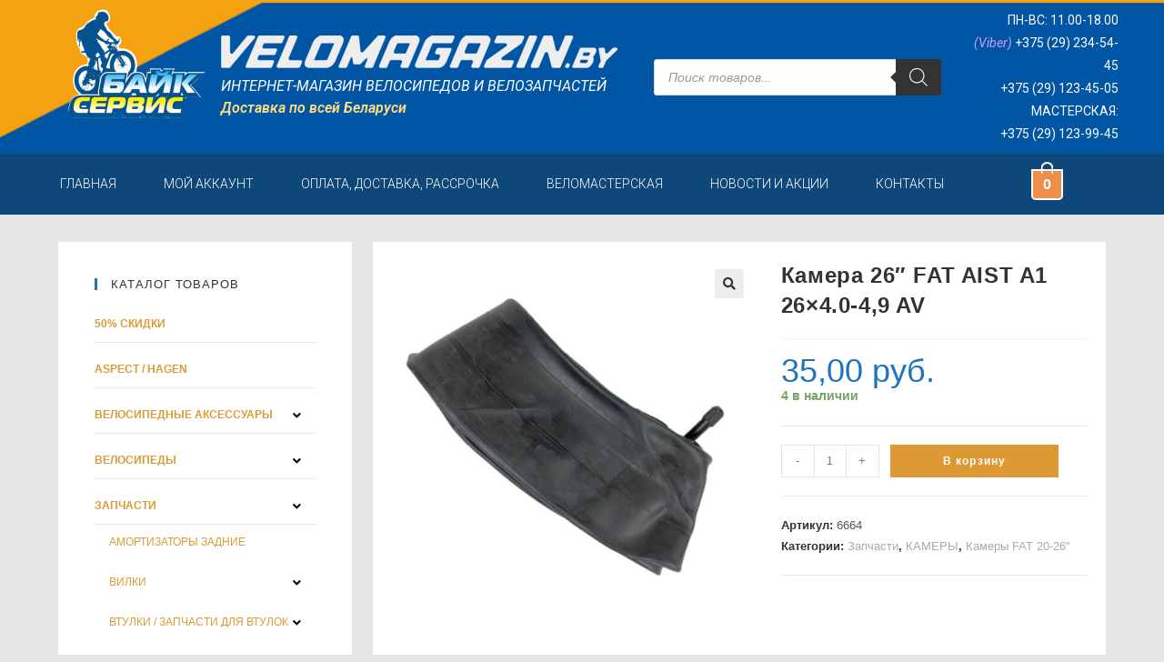

--- FILE ---
content_type: text/html; charset=UTF-8
request_url: https://velomagazin.by/product/%D0%BA%D0%B0%D0%BC%D0%B5%D1%80%D0%B0-fat-aist-a1-26x4-0-av
body_size: 30264
content:
<!DOCTYPE html>
<html class="html" lang="ru-RU">
<head>
	<meta charset="UTF-8">
	<link rel="profile" href="https://gmpg.org/xfn/11">

	<title>Камера 26&#8243;  FAT AIST A1 26&#215;4.0-4,9 AV &#8212; Байк-Сервис</title>
<meta name='robots' content='max-image-preview:large' />
<script>window._wca = window._wca || [];</script>
<meta name="viewport" content="width=device-width, initial-scale=1"><link rel='dns-prefetch' href='//stats.wp.com' />
<link rel='dns-prefetch' href='//s.w.org' />
<link rel="alternate" type="application/rss+xml" title="Байк-Сервис &raquo; Лента" href="https://velomagazin.by/feed" />
<link rel="alternate" type="application/rss+xml" title="Байк-Сервис &raquo; Лента комментариев" href="https://velomagazin.by/comments/feed" />
		<script type="text/javascript">
			window._wpemojiSettings = {"baseUrl":"https:\/\/s.w.org\/images\/core\/emoji\/13.0.1\/72x72\/","ext":".png","svgUrl":"https:\/\/s.w.org\/images\/core\/emoji\/13.0.1\/svg\/","svgExt":".svg","source":{"concatemoji":"https:\/\/velomagazin.by\/wp-includes\/js\/wp-emoji-release.min.js?ver=5.7.2"}};
			!function(e,a,t){var n,r,o,i=a.createElement("canvas"),p=i.getContext&&i.getContext("2d");function s(e,t){var a=String.fromCharCode;p.clearRect(0,0,i.width,i.height),p.fillText(a.apply(this,e),0,0);e=i.toDataURL();return p.clearRect(0,0,i.width,i.height),p.fillText(a.apply(this,t),0,0),e===i.toDataURL()}function c(e){var t=a.createElement("script");t.src=e,t.defer=t.type="text/javascript",a.getElementsByTagName("head")[0].appendChild(t)}for(o=Array("flag","emoji"),t.supports={everything:!0,everythingExceptFlag:!0},r=0;r<o.length;r++)t.supports[o[r]]=function(e){if(!p||!p.fillText)return!1;switch(p.textBaseline="top",p.font="600 32px Arial",e){case"flag":return s([127987,65039,8205,9895,65039],[127987,65039,8203,9895,65039])?!1:!s([55356,56826,55356,56819],[55356,56826,8203,55356,56819])&&!s([55356,57332,56128,56423,56128,56418,56128,56421,56128,56430,56128,56423,56128,56447],[55356,57332,8203,56128,56423,8203,56128,56418,8203,56128,56421,8203,56128,56430,8203,56128,56423,8203,56128,56447]);case"emoji":return!s([55357,56424,8205,55356,57212],[55357,56424,8203,55356,57212])}return!1}(o[r]),t.supports.everything=t.supports.everything&&t.supports[o[r]],"flag"!==o[r]&&(t.supports.everythingExceptFlag=t.supports.everythingExceptFlag&&t.supports[o[r]]);t.supports.everythingExceptFlag=t.supports.everythingExceptFlag&&!t.supports.flag,t.DOMReady=!1,t.readyCallback=function(){t.DOMReady=!0},t.supports.everything||(n=function(){t.readyCallback()},a.addEventListener?(a.addEventListener("DOMContentLoaded",n,!1),e.addEventListener("load",n,!1)):(e.attachEvent("onload",n),a.attachEvent("onreadystatechange",function(){"complete"===a.readyState&&t.readyCallback()})),(n=t.source||{}).concatemoji?c(n.concatemoji):n.wpemoji&&n.twemoji&&(c(n.twemoji),c(n.wpemoji)))}(window,document,window._wpemojiSettings);
		</script>
		<style type="text/css">
img.wp-smiley,
img.emoji {
	display: inline !important;
	border: none !important;
	box-shadow: none !important;
	height: 1em !important;
	width: 1em !important;
	margin: 0 .07em !important;
	vertical-align: -0.1em !important;
	background: none !important;
	padding: 0 !important;
}
</style>
	<link rel='stylesheet' id='wp-block-library-css'  href='https://velomagazin.by/wp-includes/css/dist/block-library/style.min.css?ver=5.7.2' type='text/css' media='all' />
<style id='wp-block-library-inline-css' type='text/css'>
.has-text-align-justify{text-align:justify;}
</style>
<link rel='stylesheet' id='wp-block-library-theme-css'  href='https://velomagazin.by/wp-includes/css/dist/block-library/theme.min.css?ver=5.7.2' type='text/css' media='all' />
<link rel='stylesheet' id='wc-block-vendors-style-css'  href='https://velomagazin.by/wp-content/plugins/woocommerce/packages/woocommerce-blocks/build/vendors-style.css?ver=4.7.2' type='text/css' media='all' />
<link rel='stylesheet' id='wc-block-style-css'  href='https://velomagazin.by/wp-content/plugins/woocommerce/packages/woocommerce-blocks/build/style.css?ver=4.7.2' type='text/css' media='all' />
<link rel='stylesheet' id='hide-admin-bar-based-on-user-roles-css'  href='https://velomagazin.by/wp-content/plugins/hide-admin-bar-based-on-user-roles/public/css/hide-admin-bar-based-on-user-roles-public.css?ver=1.7.0' type='text/css' media='all' />
<link rel='stylesheet' id='photoswipe-css'  href='https://velomagazin.by/wp-content/plugins/woocommerce/assets/css/photoswipe/photoswipe.min.css?ver=5.2.0' type='text/css' media='all' />
<link rel='stylesheet' id='photoswipe-default-skin-css'  href='https://velomagazin.by/wp-content/plugins/woocommerce/assets/css/photoswipe/default-skin/default-skin.min.css?ver=5.2.0' type='text/css' media='all' />
<style id='woocommerce-inline-inline-css' type='text/css'>
.woocommerce form .form-row .required { visibility: hidden; }
</style>
<link rel='stylesheet' id='hfe-style-css'  href='https://velomagazin.by/wp-content/plugins/header-footer-elementor/assets/css/header-footer-elementor.css?ver=1.5.8' type='text/css' media='all' />
<link rel='stylesheet' id='elementor-icons-css'  href='https://velomagazin.by/wp-content/plugins/elementor/assets/lib/eicons/css/elementor-icons.min.css?ver=5.7.0' type='text/css' media='all' />
<link rel='stylesheet' id='elementor-animations-css'  href='https://velomagazin.by/wp-content/plugins/elementor/assets/lib/animations/animations.min.css?ver=2.9.14' type='text/css' media='all' />
<link rel='stylesheet' id='elementor-frontend-css'  href='https://velomagazin.by/wp-content/plugins/elementor/assets/css/frontend.min.css?ver=2.9.14' type='text/css' media='all' />
<link rel='stylesheet' id='elementor-pro-css'  href='https://velomagazin.by/wp-content/plugins/elementor-pro/assets/css/frontend.min.css?ver=2.5.5' type='text/css' media='all' />
<link rel='stylesheet' id='elementor-global-css'  href='https://velomagazin.by/wp-content/uploads/elementor/css/global.css?ver=1620824200' type='text/css' media='all' />
<link rel='stylesheet' id='elementor-post-53-css'  href='https://velomagazin.by/wp-content/uploads/elementor/css/post-53.css?ver=1652163371' type='text/css' media='all' />
<link rel='stylesheet' id='elementor-post-7582-css'  href='https://velomagazin.by/wp-content/uploads/elementor/css/post-7582.css?ver=1761831543' type='text/css' media='all' />
<link rel='stylesheet' id='hfe-widgets-style-css'  href='https://velomagazin.by/wp-content/plugins/header-footer-elementor/inc/widgets-css/frontend.css?ver=1.5.8' type='text/css' media='all' />
<link rel='stylesheet' id='elementor-post-7584-css'  href='https://velomagazin.by/wp-content/uploads/elementor/css/post-7584.css?ver=1761831745' type='text/css' media='all' />
<link rel='stylesheet' id='dgwt-wcas-style-css'  href='https://velomagazin.by/wp-content/plugins/ajax-search-for-woocommerce/assets/css/style.min.css?ver=1.10.0' type='text/css' media='all' />
<link rel='stylesheet' id='oceanwp-woo-mini-cart-css'  href='https://velomagazin.by/wp-content/themes/oceanwp/assets/css/woo/woo-mini-cart.min.css?ver=5.7.2' type='text/css' media='all' />
<link rel='stylesheet' id='oceanwp-woocommerce-css'  href='https://velomagazin.by/wp-content/themes/oceanwp/assets/css/woo/woocommerce.min.css?ver=5.7.2' type='text/css' media='all' />
<link rel='stylesheet' id='oceanwp-woo-star-font-css'  href='https://velomagazin.by/wp-content/themes/oceanwp/assets/css/woo/woo-star-font.min.css?ver=5.7.2' type='text/css' media='all' />
<link rel='stylesheet' id='oceanwp-woo-floating-bar-css'  href='https://velomagazin.by/wp-content/themes/oceanwp/assets/css/woo/woo-floating-bar.min.css?ver=5.7.2' type='text/css' media='all' />
<link rel='stylesheet' id='font-awesome-css'  href='https://velomagazin.by/wp-content/themes/oceanwp/assets/fonts/fontawesome/css/all.min.css?ver=5.15.1' type='text/css' media='all' />
<link rel='stylesheet' id='simple-line-icons-css'  href='https://velomagazin.by/wp-content/themes/oceanwp/assets/css/third/simple-line-icons.min.css?ver=2.4.0' type='text/css' media='all' />
<link rel='stylesheet' id='magnific-popup-css'  href='https://velomagazin.by/wp-content/themes/oceanwp/assets/css/third/magnific-popup.min.css?ver=1.0.0' type='text/css' media='all' />
<link rel='stylesheet' id='slick-css'  href='https://velomagazin.by/wp-content/themes/oceanwp/assets/css/third/slick.min.css?ver=1.6.0' type='text/css' media='all' />
<link rel='stylesheet' id='oceanwp-style-css'  href='https://velomagazin.by/wp-content/themes/oceanwp/assets/css/style.min.css?ver=2.0.6' type='text/css' media='all' />
<link rel='stylesheet' id='oe-widgets-style-css'  href='https://velomagazin.by/wp-content/plugins/ocean-extra/assets/css/widgets.css?ver=5.7.2' type='text/css' media='all' />
<link rel='stylesheet' id='google-fonts-1-css'  href='https://fonts.googleapis.com/css?family=Roboto%3A100%2C100italic%2C200%2C200italic%2C300%2C300italic%2C400%2C400italic%2C500%2C500italic%2C600%2C600italic%2C700%2C700italic%2C800%2C800italic%2C900%2C900italic%7CRoboto+Slab%3A100%2C100italic%2C200%2C200italic%2C300%2C300italic%2C400%2C400italic%2C500%2C500italic%2C600%2C600italic%2C700%2C700italic%2C800%2C800italic%2C900%2C900italic&#038;subset=cyrillic&#038;ver=5.7.2' type='text/css' media='all' />
<link rel='stylesheet' id='elementor-icons-shared-0-css'  href='https://velomagazin.by/wp-content/plugins/elementor/assets/lib/font-awesome/css/fontawesome.min.css?ver=5.12.0' type='text/css' media='all' />
<link rel='stylesheet' id='elementor-icons-fa-solid-css'  href='https://velomagazin.by/wp-content/plugins/elementor/assets/lib/font-awesome/css/solid.min.css?ver=5.12.0' type='text/css' media='all' />
<link rel='stylesheet' id='elementor-icons-fa-regular-css'  href='https://velomagazin.by/wp-content/plugins/elementor/assets/lib/font-awesome/css/regular.min.css?ver=5.12.0' type='text/css' media='all' />
<link rel='stylesheet' id='jetpack_css-css'  href='https://velomagazin.by/wp-content/plugins/jetpack/css/jetpack.css?ver=9.7.1' type='text/css' media='all' />
<script type='text/javascript' src='https://velomagazin.by/wp-includes/js/jquery/jquery.min.js?ver=3.5.1' id='jquery-core-js'></script>
<script type='text/javascript' src='https://velomagazin.by/wp-includes/js/jquery/jquery-migrate.min.js?ver=3.3.2' id='jquery-migrate-js'></script>
<script type='text/javascript' src='https://velomagazin.by/wp-content/plugins/hide-admin-bar-based-on-user-roles/public/js/hide-admin-bar-based-on-user-roles-public.js?ver=1.7.0' id='hide-admin-bar-based-on-user-roles-js'></script>
<script defer type='text/javascript' src='https://stats.wp.com/s-202604.js' id='woocommerce-analytics-js'></script>
<link rel="https://api.w.org/" href="https://velomagazin.by/wp-json/" /><link rel="alternate" type="application/json" href="https://velomagazin.by/wp-json/wp/v2/product/6536" /><link rel="EditURI" type="application/rsd+xml" title="RSD" href="https://velomagazin.by/xmlrpc.php?rsd" />
<link rel="wlwmanifest" type="application/wlwmanifest+xml" href="https://velomagazin.by/wp-includes/wlwmanifest.xml" /> 
<meta name="generator" content="WordPress 5.7.2" />
<meta name="generator" content="WooCommerce 5.2.0" />
<link rel="canonical" href="https://velomagazin.by/product/%d0%ba%d0%b0%d0%bc%d0%b5%d1%80%d0%b0-fat-aist-a1-26x4-0-av" />
<link rel='shortlink' href='https://velomagazin.by/?p=6536' />
<link rel="alternate" type="application/json+oembed" href="https://velomagazin.by/wp-json/oembed/1.0/embed?url=https%3A%2F%2Fvelomagazin.by%2Fproduct%2F%25d0%25ba%25d0%25b0%25d0%25bc%25d0%25b5%25d1%2580%25d0%25b0-fat-aist-a1-26x4-0-av" />
<link rel="alternate" type="text/xml+oembed" href="https://velomagazin.by/wp-json/oembed/1.0/embed?url=https%3A%2F%2Fvelomagazin.by%2Fproduct%2F%25d0%25ba%25d0%25b0%25d0%25bc%25d0%25b5%25d1%2580%25d0%25b0-fat-aist-a1-26x4-0-av&#038;format=xml" />
<style type="text/css">.dgwt-wcas-ico-magnifier,.dgwt-wcas-ico-magnifier-handler{max-width:20px}.dgwt-wcas-search-wrapp{max-width:600px}</style><style type='text/css'>img#wpstats{display:none}</style>
			<noscript><style>.woocommerce-product-gallery{ opacity: 1 !important; }</style></noscript>
	<link rel="icon" href="https://velomagazin.by/wp-content/uploads/2024/01/cropped-logo-bicyclist-1-32x32.png" sizes="32x32" />
<link rel="icon" href="https://velomagazin.by/wp-content/uploads/2024/01/cropped-logo-bicyclist-1-192x192.png" sizes="192x192" />
<link rel="apple-touch-icon" href="https://velomagazin.by/wp-content/uploads/2024/01/cropped-logo-bicyclist-1-180x180.png" />
<meta name="msapplication-TileImage" content="https://velomagazin.by/wp-content/uploads/2024/01/cropped-logo-bicyclist-1-270x270.png" />
		<style type="text/css" id="wp-custom-css">
			.woocommerce div.product .woocommerce-product-gallery .woocommerce-product-gallery__trigger{z-index:10}.woocommerce div.product .woocommerce-tabs ul.tabs li{display:initial}.woocommerce .owp-account-links li .owp-account-link{font-size:32px;text-transform:lowercase}.woocommerce .owp-account-links li.or{border:0;font-size:15px;height:25px}.woocommerce-MyAccount-content{float:initial;width:initial }.woocommerce-MyAccount-tabs{float:initial;width:initial;margin-right:initial }.woocommerce-MyAccount-content .addresses .woocommerce-Address .title h3{font-size:14px}.woocommerce-Address-title.title{font-size:11px}.blog-entry-comments{display:none !important}.blog-entry-category{display:none !important}.page-numbers{border-color:#BCBCBC !important;border-radius:3px !important}.page-numbers.current{background-color:#CF9A14}.page-numbers a{margin:8px 8px 0 0}.woocommerce table.shop_table td{text-transform:none !important}/* @media screen and (max-width:800px){.sidebar-box.woocommerce.widget_product_categories.clr{display:none}*/@media screen and (max-width:800px){.sidebar-box.woocommerce.widget_product_categories.clr{padding:30px 30px 0 30px}@media screen and (max-width:800px){.sidebar-box.widget_recent_entries.clr{display:none}}@media screen and (max-width:800px){.sidebar-box.woocommerce.widget_price_filter.clr{padding:30px 30px 0 30px}}		</style>
		<!-- OceanWP CSS -->
<style type="text/css">
.page-header{background-color:rgba(0,0,0,0.08)}/* General CSS */.woocommerce-MyAccount-navigation ul li a:before,.woocommerce-checkout .woocommerce-info a,.woocommerce-checkout #payment ul.payment_methods .wc_payment_method>input[type=radio]:first-child:checked+label:before,.woocommerce-checkout #payment .payment_method_paypal .about_paypal,.woocommerce ul.products li.product li.category a:hover,.woocommerce ul.products li.product .button:hover,.woocommerce ul.products li.product .product-inner .added_to_cart:hover,.product_meta .posted_in a:hover,.product_meta .tagged_as a:hover,.woocommerce div.product .woocommerce-tabs ul.tabs li a:hover,.woocommerce div.product .woocommerce-tabs ul.tabs li.active a,.woocommerce .oceanwp-grid-list a.active,.woocommerce .oceanwp-grid-list a:hover,.woocommerce .oceanwp-off-canvas-filter:hover,.widget_shopping_cart ul.cart_list li .owp-grid-wrap .owp-grid a.remove:hover,.widget_product_categories li a:hover ~ .count,.widget_layered_nav li a:hover ~ .count,.woocommerce ul.products li.product:not(.product-category) .woo-entry-buttons li a:hover,a:hover,a.light:hover,.theme-heading .text::before,.theme-heading .text::after,#top-bar-content >a:hover,#top-bar-social li.oceanwp-email a:hover,#site-navigation-wrap .dropdown-menu >li >a:hover,#site-header.medium-header #medium-searchform button:hover,.oceanwp-mobile-menu-icon a:hover,.blog-entry.post .blog-entry-header .entry-title a:hover,.blog-entry.post .blog-entry-readmore a:hover,.blog-entry.thumbnail-entry .blog-entry-category a,ul.meta li a:hover,.dropcap,.single nav.post-navigation .nav-links .title,body .related-post-title a:hover,body #wp-calendar caption,body .contact-info-widget.default i,body .contact-info-widget.big-icons i,body .custom-links-widget .oceanwp-custom-links li a:hover,body .custom-links-widget .oceanwp-custom-links li a:hover:before,body .posts-thumbnails-widget li a:hover,body .social-widget li.oceanwp-email a:hover,.comment-author .comment-meta .comment-reply-link,#respond #cancel-comment-reply-link:hover,#footer-widgets .footer-box a:hover,#footer-bottom a:hover,#footer-bottom #footer-bottom-menu a:hover,.sidr a:hover,.sidr-class-dropdown-toggle:hover,.sidr-class-menu-item-has-children.active >a,.sidr-class-menu-item-has-children.active >a >.sidr-class-dropdown-toggle,input[type=checkbox]:checked:before{color:#1472ff}.woocommerce div.product div.images .open-image,.wcmenucart-details.count,.woocommerce-message a,.woocommerce-error a,.woocommerce-info a,.woocommerce .widget_price_filter .ui-slider .ui-slider-handle,.woocommerce .widget_price_filter .ui-slider .ui-slider-range,.owp-product-nav li a.owp-nav-link:hover,.woocommerce div.product.owp-tabs-layout-vertical .woocommerce-tabs ul.tabs li a:after,.woocommerce .widget_product_categories li.current-cat >a ~ .count,.woocommerce .widget_product_categories li.current-cat >a:before,.woocommerce .widget_layered_nav li.chosen a ~ .count,.woocommerce .widget_layered_nav li.chosen a:before,#owp-checkout-timeline .active .timeline-wrapper,.bag-style:hover .wcmenucart-cart-icon .wcmenucart-count,.show-cart .wcmenucart-cart-icon .wcmenucart-count,.woocommerce ul.products li.product:not(.product-category) .image-wrap .button,input[type="button"],input[type="reset"],input[type="submit"],button[type="submit"],.button,#site-navigation-wrap .dropdown-menu >li.btn >a >span,.thumbnail:hover i,.post-quote-content,.omw-modal .omw-close-modal,body .contact-info-widget.big-icons li:hover i,body div.wpforms-container-full .wpforms-form input[type=submit],body div.wpforms-container-full .wpforms-form button[type=submit],body div.wpforms-container-full .wpforms-form .wpforms-page-button{background-color:#1472ff}.current-shop-items-dropdown{border-top-color:#1472ff}.woocommerce div.product .woocommerce-tabs ul.tabs li.active a{border-bottom-color:#1472ff}.wcmenucart-details.count:before{border-color:#1472ff}.woocommerce ul.products li.product .button:hover{border-color:#1472ff}.woocommerce ul.products li.product .product-inner .added_to_cart:hover{border-color:#1472ff}.woocommerce div.product .woocommerce-tabs ul.tabs li.active a{border-color:#1472ff}.woocommerce .oceanwp-grid-list a.active{border-color:#1472ff}.woocommerce .oceanwp-grid-list a:hover{border-color:#1472ff}.woocommerce .oceanwp-off-canvas-filter:hover{border-color:#1472ff}.owp-product-nav li a.owp-nav-link:hover{border-color:#1472ff}.widget_shopping_cart_content .buttons .button:first-child:hover{border-color:#1472ff}.widget_shopping_cart ul.cart_list li .owp-grid-wrap .owp-grid a.remove:hover{border-color:#1472ff}.widget_product_categories li a:hover ~ .count{border-color:#1472ff}.woocommerce .widget_product_categories li.current-cat >a ~ .count{border-color:#1472ff}.woocommerce .widget_product_categories li.current-cat >a:before{border-color:#1472ff}.widget_layered_nav li a:hover ~ .count{border-color:#1472ff}.woocommerce .widget_layered_nav li.chosen a ~ .count{border-color:#1472ff}.woocommerce .widget_layered_nav li.chosen a:before{border-color:#1472ff}#owp-checkout-timeline.arrow .active .timeline-wrapper:before{border-top-color:#1472ff;border-bottom-color:#1472ff}#owp-checkout-timeline.arrow .active .timeline-wrapper:after{border-left-color:#1472ff;border-right-color:#1472ff}.bag-style:hover .wcmenucart-cart-icon .wcmenucart-count{border-color:#1472ff}.bag-style:hover .wcmenucart-cart-icon .wcmenucart-count:after{border-color:#1472ff}.show-cart .wcmenucart-cart-icon .wcmenucart-count{border-color:#1472ff}.show-cart .wcmenucart-cart-icon .wcmenucart-count:after{border-color:#1472ff}.woocommerce ul.products li.product:not(.product-category) .woo-product-gallery .active a{border-color:#1472ff}.woocommerce ul.products li.product:not(.product-category) .woo-product-gallery a:hover{border-color:#1472ff}.widget-title{border-color:#1472ff}blockquote{border-color:#1472ff}#searchform-dropdown{border-color:#1472ff}.dropdown-menu .sub-menu{border-color:#1472ff}.blog-entry.large-entry .blog-entry-readmore a:hover{border-color:#1472ff}.oceanwp-newsletter-form-wrap input[type="email"]:focus{border-color:#1472ff}.social-widget li.oceanwp-email a:hover{border-color:#1472ff}#respond #cancel-comment-reply-link:hover{border-color:#1472ff}body .contact-info-widget.big-icons li:hover i{border-color:#1472ff}#footer-widgets .oceanwp-newsletter-form-wrap input[type="email"]:focus{border-color:#1472ff}blockquote,.wp-block-quote{border-left-color:#1472ff}.woocommerce div.product div.images .open-image:hover,.woocommerce-error a:hover,.woocommerce-info a:hover,.woocommerce-message a:hover,.woocommerce ul.products li.product:not(.product-category) .image-wrap .button:hover,input[type="button"]:hover,input[type="reset"]:hover,input[type="submit"]:hover,button[type="submit"]:hover,input[type="button"]:focus,input[type="reset"]:focus,input[type="submit"]:focus,button[type="submit"]:focus,.button:hover,#site-navigation-wrap .dropdown-menu >li.btn >a:hover >span,.post-quote-author,.omw-modal .omw-close-modal:hover,body div.wpforms-container-full .wpforms-form input[type=submit]:hover,body div.wpforms-container-full .wpforms-form button[type=submit]:hover,body div.wpforms-container-full .wpforms-form .wpforms-page-button:hover{background-color:#2582aa}body,.has-parallax-footer:not(.separate-layout) #main{background-color:#f9f9f9}a{color:#dd9933}a:hover{color:#f4bb00}.separate-layout .content-area,.separate-layout.content-left-sidebar .content-area,.content-both-sidebars.scs-style .content-area,.separate-layout.content-both-sidebars.ssc-style .content-area,body.separate-blog.separate-layout #blog-entries >*,body.separate-blog.separate-layout .oceanwp-pagination,body.separate-blog.separate-layout .blog-entry.grid-entry .blog-entry-inner{padding:20px}.separate-layout.content-full-width .content-area{padding:20px !important}.separate-layout .widget-area .sidebar-box{padding:10px}@media only screen and (min-width:960px){.content-area,.content-left-sidebar .content-area{width:70%}}#main #content-wrap,.separate-layout #main #content-wrap{padding-top:30px;padding-bottom:30px}.page-header .page-header-title,.page-header.background-image-page-header .page-header-title{color:#000000}.site-breadcrumbs,.background-image-page-header .site-breadcrumbs{color:#000000}.site-breadcrumbs a,.background-image-page-header .site-breadcrumbs a{color:#dd9933}.site-breadcrumbs a:hover,.background-image-page-header .site-breadcrumbs a:hover{color:#bfb52b}body .theme-button,body input[type="submit"],body button[type="submit"],body button,body .button,body div.wpforms-container-full .wpforms-form input[type=submit],body div.wpforms-container-full .wpforms-form button[type=submit],body div.wpforms-container-full .wpforms-form .wpforms-page-button{background-color:#dd9933}body .theme-button:hover,body input[type="submit"]:hover,body button[type="submit"]:hover,body button:hover,body .button:hover,body div.wpforms-container-full .wpforms-form input[type=submit]:hover,body div.wpforms-container-full .wpforms-form input[type=submit]:active,body div.wpforms-container-full .wpforms-form button[type=submit]:hover,body div.wpforms-container-full .wpforms-form button[type=submit]:active,body div.wpforms-container-full .wpforms-form .wpforms-page-button:hover,body div.wpforms-container-full .wpforms-form .wpforms-page-button:active{background-color:#c9b81c}/* Header CSS */#site-header.medium-header .top-header-wrap,.is-sticky #site-header.medium-header.is-transparent .top-header-wrap,#searchform-header-replace{background-color:#0066bf}#site-header.medium-header #medium-searchform button:hover{color:#dd9933}#site-header.has-header-media .overlay-header-media{background-color:rgba(0,0,0,0.5)}#site-header #site-logo #site-logo-inner a img,#site-header.center-header #site-navigation-wrap .middle-site-logo a img{max-height:165px}/* Sidebar CSS */.widget-area{background-color:#ffffff}.widget-area{padding:30px!important}.widget-title{border-color:#1e73be}.widget-title{margin-bottom:18px}/* WooCommerce CSS */.wcmenucart-cart-icon .wcmenucart-count{border-color:#dd9933}.wcmenucart-cart-icon .wcmenucart-count:after{border-color:#dd9933}.bag-style:hover .wcmenucart-cart-icon .wcmenucart-count,.show-cart .wcmenucart-cart-icon .wcmenucart-count{background-color:#b9bf1a;border-color:#b9bf1a}.bag-style:hover .wcmenucart-cart-icon .wcmenucart-count:after,.show-cart .wcmenucart-cart-icon .wcmenucart-count:after{border-color:#b9bf1a}.widget_shopping_cart ul.cart_list li .owp-grid-wrap .owp-grid a{color:#dd9933}.widget_shopping_cart ul.cart_list li .owp-grid-wrap .owp-grid a:hover{color:#c9a22e}.widget_shopping_cart ul.cart_list li .owp-grid-wrap .owp-grid .amount{color:#1e73be}.widget_shopping_cart .total .amount{color:#dd9933}.owp-floating-bar{background-color:#2d4572}.owp-floating-bar button.button:hover,.owp-floating-bar button.button:focus{color:#0a0a0a}#owp-checkout-timeline .timeline-step{background-color:rgba(30,115,190,0)}#owp-checkout-timeline .timeline-step{color:#cccccc}#owp-checkout-timeline .timeline-step{border-color:rgba(30,115,190,0)}#owp-checkout-timeline .active .timeline-wrapper{background-color:#1e73be}#owp-checkout-timeline.arrow .active .timeline-wrapper:before{border-top-color:#1e73be;border-bottom-color:#1e73be}#owp-checkout-timeline.arrow .active .timeline-wrapper:after{border-left-color:#1e73be;border-right-color:#1e73be}.woocommerce span.onsale{background-color:#dd9933}.woocommerce .products .product-inner{padding:19px}.woocommerce ul.products li.product .woo-entry-inner li.image-wrap{margin:0}.woocommerce .products .product-inner{border-style:solid}.woocommerce .products .product-inner{border-width:1px}.woocommerce .products .product-inner{border-radius:1px}.woocommerce .products .product-inner,.woocommerce ul.products li.product .woo-product-info,.woocommerce ul.products li.product .woo-product-gallery{background-color:#ffffff}.woocommerce .products .product-inner{border-color:rgba(30,0,0,0.16)}.woocommerce ul.products li.product .price,.woocommerce ul.products li.product .price .amount{color:#1e73be}.woocommerce ul.products li.product .button,.woocommerce ul.products li.product .product-inner .added_to_cart{background-color:#1670bf}.woocommerce ul.products li.product .button:hover,.woocommerce ul.products li.product .product-inner .added_to_cart:hover{background-color:#dd9933}.woocommerce ul.products li.product .button,.woocommerce ul.products li.product .product-inner .added_to_cart{color:#ffffff}.woocommerce ul.products li.product .button:hover,.woocommerce ul.products li.product .product-inner .added_to_cart:hover{color:#ffffff}.woocommerce ul.products li.product .button,.woocommerce ul.products li.product .product-inner .added_to_cart{border-color:rgba(228,228,228,0)}.woocommerce ul.products li.product .button,.woocommerce ul.products li.product .product-inner .added_to_cart{border-style:none}.price,.amount{color:#1e73be}.woocommerce-cart table.shop_table thead,.woocommerce-cart .cart-collaterals h2{background-color:#ced0ff}.woocommerce-cart .cart-collaterals .cart_totals table th{color:#000000}.woocommerce table.shop_table a.remove{color:#ba0000}.woocommerce table.shop_table thead,.woocommerce-checkout-review-order-table tfoot th{background-color:rgba(0,95,191,0.14)}.woocommerce-checkout table.shop_table thead th,.woocommerce #order_review table.shop_table tfoot th{color:#0a0a0a}.woocommerce-checkout #payment div.payment_box{background-color:rgba(0,95,191,0.14)}/* Typography CSS */body{color:#0a0a0a;text-transform:none}h4{text-transform:uppercase}.sidebar-box .widget-title{text-transform:none}.sidebar-box,.footer-box{line-height:1;text-transform:none}#footer-widgets .footer-box .widget-title{text-transform:none}.woocommerce .owp-btn-normal .summary form button.button,.woocommerce .owp-btn-big .summary form button.button,.woocommerce .owp-btn-very-big .summary form button.button{text-transform:none}.woocommerce div.owp-woo-single-cond-notice span,.woocommerce div.owp-woo-single-cond-notice a{text-transform:none}.woocommerce ul.products li.product li.title h2,.woocommerce ul.products li.product li.title a{text-transform:none}.woocommerce ul.products li.product li.category,.woocommerce ul.products li.product li.category a{text-transform:none}.woocommerce ul.products li.product .price{text-transform:none}.woocommerce ul.products li.product .button,.woocommerce ul.products li.product .product-inner .added_to_cart{text-transform:none}.woocommerce ul.products li.owp-woo-cond-notice span,.woocommerce ul.products li.owp-woo-cond-notice a{text-transform:none}
</style></head>

<body class="product-template-default single single-product postid-6536 wp-custom-logo wp-embed-responsive theme-oceanwp woocommerce woocommerce-page woocommerce-no-js ehf-header ehf-footer ehf-template-oceanwp ehf-stylesheet-oceanwp oceanwp-theme dropdown-mobile separate-layout medium-header-style default-breakpoint has-sidebar content-left-sidebar has-breadcrumbs has-grid-list woo-left-tabs woo-dropdown-cat account-original-style elementor-default elementor-kit-53" itemscope="itemscope" itemtype="https://schema.org/WebPage">

	
	
	<div id="outer-wrap" class="site clr">

		<a class="skip-link screen-reader-text" href="#main">Перейти к содержимому</a>

		
		<div id="wrap" class="clr">

			
					<header id="masthead" itemscope="itemscope" itemtype="https://schema.org/WPHeader">
			<p class="main-title bhf-hidden" itemprop="headline"><a href="https://velomagazin.by" title="Байк-Сервис" rel="home">Байк-Сервис</a></p>
					<div data-elementor-type="wp-post" data-elementor-id="7582" class="elementor elementor-7582" data-elementor-settings="[]">
			<div class="elementor-inner">
				<div class="elementor-section-wrap">
							<section class="elementor-element elementor-element-b3cd855 elementor-section-stretched elementor-hidden-tablet elementor-hidden-phone elementor-section-boxed elementor-section-height-default elementor-section-height-default elementor-section elementor-top-section" data-id="b3cd855" data-element_type="section" data-settings="{&quot;stretch_section&quot;:&quot;section-stretched&quot;,&quot;background_background&quot;:&quot;classic&quot;}">
						<div class="elementor-container elementor-column-gap-default">
				<div class="elementor-row">
				<div class="elementor-element elementor-element-7244011 elementor-column elementor-col-100 elementor-top-column" data-id="7244011" data-element_type="column">
			<div class="elementor-column-wrap  elementor-element-populated">
					<div class="elementor-widget-wrap">
				<section class="elementor-element elementor-element-dcadf67 elementor-section-full_width elementor-hidden-tablet elementor-hidden-phone elementor-section-height-default elementor-section-height-default elementor-section elementor-inner-section" data-id="dcadf67" data-element_type="section">
						<div class="elementor-container elementor-column-gap-default">
				<div class="elementor-row">
				<div class="elementor-element elementor-element-602db15 elementor-column elementor-col-25 elementor-inner-column" data-id="602db15" data-element_type="column">
			<div class="elementor-column-wrap  elementor-element-populated">
					<div class="elementor-widget-wrap">
				<div class="elementor-element elementor-element-22c6228 elementor-widget elementor-widget-image" data-id="22c6228" data-element_type="widget" data-widget_type="image.default">
				<div class="elementor-widget-container">
					<div class="elementor-image">
											<a href="https://velomagazin.by/">
							<img width="152" height="120" src="https://velomagazin.by/wp-content/uploads/2021/05/logo-bicyclist.png" class="attachment-large size-large" alt="" loading="lazy" srcset="https://velomagazin.by/wp-content/uploads/2021/05/logo-bicyclist.png 152w, https://velomagazin.by/wp-content/uploads/2021/05/logo-bicyclist-64x51.png 64w" sizes="(max-width: 152px) 100vw, 152px" />								</a>
											</div>
				</div>
				</div>
						</div>
			</div>
		</div>
				<div class="elementor-element elementor-element-8c6b476 elementor-column elementor-col-25 elementor-inner-column" data-id="8c6b476" data-element_type="column">
			<div class="elementor-column-wrap  elementor-element-populated">
					<div class="elementor-widget-wrap">
				<div class="elementor-element elementor-element-51ca530 elementor-widget elementor-widget-image" data-id="51ca530" data-element_type="widget" data-widget_type="image.default">
				<div class="elementor-widget-container">
					<div class="elementor-image">
											<a href="https://velomagazin.by/">
							<img width="437" height="37" src="https://velomagazin.by/wp-content/uploads/2021/04/logo-domain.png" class="attachment-large size-large" alt="" loading="lazy" srcset="https://velomagazin.by/wp-content/uploads/2021/04/logo-domain.png 437w, https://velomagazin.by/wp-content/uploads/2021/04/logo-domain-300x25.png 300w, https://velomagazin.by/wp-content/uploads/2021/04/logo-domain-416x35.png 416w" sizes="(max-width: 437px) 100vw, 437px" />								</a>
											</div>
				</div>
				</div>
				<div class="elementor-element elementor-element-db4b949 elementor-widget elementor-widget-text-editor" data-id="db4b949" data-element_type="widget" data-widget_type="text-editor.default">
				<div class="elementor-widget-container">
					<div class="elementor-text-editor elementor-clearfix"><p>ИНТЕРНЕТ-МАГАЗИН ВЕЛОСИПЕДОВ И ВЕЛОЗАПЧАСТЕЙ</p></div>
				</div>
				</div>
				<div class="elementor-element elementor-element-c6e1c4e elementor-widget elementor-widget-text-editor" data-id="c6e1c4e" data-element_type="widget" data-widget_type="text-editor.default">
				<div class="elementor-widget-container">
					<div class="elementor-text-editor elementor-clearfix"><p><strong>Доставка по всей Беларуси</strong></p></div>
				</div>
				</div>
						</div>
			</div>
		</div>
				<div class="elementor-element elementor-element-5ff0061 elementor-column elementor-col-25 elementor-inner-column" data-id="5ff0061" data-element_type="column">
			<div class="elementor-column-wrap  elementor-element-populated">
					<div class="elementor-widget-wrap">
				<div class="elementor-element elementor-element-fba10d9 elementor-widget elementor-widget-shortcode" data-id="fba10d9" data-element_type="widget" data-widget_type="shortcode.default">
				<div class="elementor-widget-container">
					<div class="elementor-shortcode"><div class="dgwt-wcas-search-wrapp dgwt-wcas-is-detail-box dgwt-wcas-has-submit woocommerce js-dgwt-wcas-layout-classic dgwt-wcas-layout-classic js-dgwt-wcas-mobile-overlay-enabled">
		<form class="dgwt-wcas-search-form" role="search" action="https://velomagazin.by/" method="get">
		<div class="dgwt-wcas-sf-wrapp">
						<label class="screen-reader-text"
			       for="dgwt-wcas-search-input-1707">Поиск товаров</label>

			<input id="dgwt-wcas-search-input-1707"
			       type="search"
			       class="dgwt-wcas-search-input"
			       name="s"
			       value=""
			       placeholder="Поиск товаров..."
			       autocomplete="off"
				   			/>
			<div class="dgwt-wcas-preloader"></div>

							<button type="submit"
				        aria-label="Поиск"
				        class="dgwt-wcas-search-submit">				<svg version="1.1" class="dgwt-wcas-ico-magnifier" xmlns="http://www.w3.org/2000/svg"
					 xmlns:xlink="http://www.w3.org/1999/xlink" x="0px" y="0px"
					 viewBox="0 0 51.539 51.361" enable-background="new 0 0 51.539 51.361" xml:space="preserve">
		             <path fill="#444" d="M51.539,49.356L37.247,35.065c3.273-3.74,5.272-8.623,5.272-13.983c0-11.742-9.518-21.26-21.26-21.26 S0,9.339,0,21.082s9.518,21.26,21.26,21.26c5.361,0,10.244-1.999,13.983-5.272l14.292,14.292L51.539,49.356z M2.835,21.082 c0-10.176,8.249-18.425,18.425-18.425s18.425,8.249,18.425,18.425S31.436,39.507,21.26,39.507S2.835,31.258,2.835,21.082z"/>
				</svg>
				</button>
			
			<input type="hidden" name="post_type" value="product"/>
			<input type="hidden" name="dgwt_wcas" value="1"/>

			
					</div>
	</form>
</div>
</div>
				</div>
				</div>
						</div>
			</div>
		</div>
				<div class="elementor-element elementor-element-172c435 elementor-column elementor-col-25 elementor-inner-column" data-id="172c435" data-element_type="column">
			<div class="elementor-column-wrap  elementor-element-populated">
					<div class="elementor-widget-wrap">
				<div class="elementor-element elementor-element-36baa7d elementor-widget elementor-widget-text-editor" data-id="36baa7d" data-element_type="widget" data-widget_type="text-editor.default">
				<div class="elementor-widget-container">
					<div class="elementor-text-editor elementor-clearfix"><p>ПН-ВС: 11.00-18.00<br /><span style="color: #cc99ff;"><em>(Viber)</em></span> +375 (29) 234-54-45 <br />+375 (29) 123-45-05<br />МАСТЕРСКАЯ:<br />+375 (29) 123-99-45</p></div>
				</div>
				</div>
						</div>
			</div>
		</div>
						</div>
			</div>
		</section>
						</div>
			</div>
		</div>
						</div>
			</div>
		</section>
				<section class="elementor-element elementor-element-16f9c5f elementor-section-stretched elementor-hidden-desktop elementor-hidden-phone elementor-section-boxed elementor-section-height-default elementor-section-height-default elementor-section elementor-top-section" data-id="16f9c5f" data-element_type="section" data-settings="{&quot;stretch_section&quot;:&quot;section-stretched&quot;,&quot;background_background&quot;:&quot;classic&quot;}">
						<div class="elementor-container elementor-column-gap-default">
				<div class="elementor-row">
				<div class="elementor-element elementor-element-ef3378f elementor-column elementor-col-100 elementor-top-column" data-id="ef3378f" data-element_type="column">
			<div class="elementor-column-wrap  elementor-element-populated">
					<div class="elementor-widget-wrap">
				<section class="elementor-element elementor-element-f15b9e1 elementor-section-full_width elementor-hidden-desktop elementor-hidden-phone elementor-section-height-default elementor-section-height-default elementor-section elementor-inner-section" data-id="f15b9e1" data-element_type="section">
						<div class="elementor-container elementor-column-gap-default">
				<div class="elementor-row">
				<div class="elementor-element elementor-element-f4c0a1d elementor-column elementor-col-33 elementor-inner-column" data-id="f4c0a1d" data-element_type="column">
			<div class="elementor-column-wrap  elementor-element-populated">
					<div class="elementor-widget-wrap">
				<div class="elementor-element elementor-element-e5a4f3c elementor-widget elementor-widget-image" data-id="e5a4f3c" data-element_type="widget" data-widget_type="image.default">
				<div class="elementor-widget-container">
					<div class="elementor-image">
										<img width="152" height="120" src="https://velomagazin.by/wp-content/uploads/2021/04/logo-bicyclist.png" class="attachment-large size-large" alt="" loading="lazy" />											</div>
				</div>
				</div>
						</div>
			</div>
		</div>
				<div class="elementor-element elementor-element-591360f elementor-column elementor-col-33 elementor-inner-column" data-id="591360f" data-element_type="column">
			<div class="elementor-column-wrap  elementor-element-populated">
					<div class="elementor-widget-wrap">
				<div class="elementor-element elementor-element-6efd6ca elementor-widget elementor-widget-shortcode" data-id="6efd6ca" data-element_type="widget" data-widget_type="shortcode.default">
				<div class="elementor-widget-container">
					<div class="elementor-shortcode"><div class="dgwt-wcas-search-wrapp dgwt-wcas-is-detail-box dgwt-wcas-has-submit woocommerce js-dgwt-wcas-layout-classic dgwt-wcas-layout-classic js-dgwt-wcas-mobile-overlay-enabled">
		<form class="dgwt-wcas-search-form" role="search" action="https://velomagazin.by/" method="get">
		<div class="dgwt-wcas-sf-wrapp">
						<label class="screen-reader-text"
			       for="dgwt-wcas-search-input-2dfa">Поиск товаров</label>

			<input id="dgwt-wcas-search-input-2dfa"
			       type="search"
			       class="dgwt-wcas-search-input"
			       name="s"
			       value=""
			       placeholder="Поиск товаров..."
			       autocomplete="off"
				   			/>
			<div class="dgwt-wcas-preloader"></div>

							<button type="submit"
				        aria-label="Поиск"
				        class="dgwt-wcas-search-submit">				<svg version="1.1" class="dgwt-wcas-ico-magnifier" xmlns="http://www.w3.org/2000/svg"
					 xmlns:xlink="http://www.w3.org/1999/xlink" x="0px" y="0px"
					 viewBox="0 0 51.539 51.361" enable-background="new 0 0 51.539 51.361" xml:space="preserve">
		             <path fill="#444" d="M51.539,49.356L37.247,35.065c3.273-3.74,5.272-8.623,5.272-13.983c0-11.742-9.518-21.26-21.26-21.26 S0,9.339,0,21.082s9.518,21.26,21.26,21.26c5.361,0,10.244-1.999,13.983-5.272l14.292,14.292L51.539,49.356z M2.835,21.082 c0-10.176,8.249-18.425,18.425-18.425s18.425,8.249,18.425,18.425S31.436,39.507,21.26,39.507S2.835,31.258,2.835,21.082z"/>
				</svg>
				</button>
			
			<input type="hidden" name="post_type" value="product"/>
			<input type="hidden" name="dgwt_wcas" value="1"/>

			
					</div>
	</form>
</div>
</div>
				</div>
				</div>
						</div>
			</div>
		</div>
				<div class="elementor-element elementor-element-7bd74c4 elementor-column elementor-col-33 elementor-inner-column" data-id="7bd74c4" data-element_type="column">
			<div class="elementor-column-wrap  elementor-element-populated">
					<div class="elementor-widget-wrap">
				<div class="elementor-element elementor-element-1bacfec elementor-widget elementor-widget-text-editor" data-id="1bacfec" data-element_type="widget" data-widget_type="text-editor.default">
				<div class="elementor-widget-container">
					<div class="elementor-text-editor elementor-clearfix"><p>ПН-ВС: 10.00-19.00<br />+375 (29) 234-54-45<br />+375 (29) 123-45-05<br />МАСТЕРСКАЯ 12.00-18.00:<br />+375 (29) 123-99-45</p></div>
				</div>
				</div>
						</div>
			</div>
		</div>
						</div>
			</div>
		</section>
						</div>
			</div>
		</div>
						</div>
			</div>
		</section>
				<section class="elementor-element elementor-element-84a44f3 elementor-section-stretched elementor-hidden-desktop elementor-hidden-tablet elementor-section-boxed elementor-section-height-default elementor-section-height-default elementor-section elementor-top-section" data-id="84a44f3" data-element_type="section" data-settings="{&quot;stretch_section&quot;:&quot;section-stretched&quot;,&quot;background_background&quot;:&quot;classic&quot;}">
						<div class="elementor-container elementor-column-gap-default">
				<div class="elementor-row">
				<div class="elementor-element elementor-element-a485ccd elementor-column elementor-col-100 elementor-top-column" data-id="a485ccd" data-element_type="column">
			<div class="elementor-column-wrap  elementor-element-populated">
					<div class="elementor-widget-wrap">
				<section class="elementor-element elementor-element-bd83c13 elementor-section-full_width elementor-hidden-tablet elementor-hidden-phone elementor-section-height-default elementor-section-height-default elementor-section elementor-inner-section" data-id="bd83c13" data-element_type="section">
						<div class="elementor-container elementor-column-gap-default">
				<div class="elementor-row">
				<div class="elementor-element elementor-element-b261d95 elementor-column elementor-col-50 elementor-inner-column" data-id="b261d95" data-element_type="column">
			<div class="elementor-column-wrap  elementor-element-populated">
					<div class="elementor-widget-wrap">
				<div class="elementor-element elementor-element-3c16826 elementor-widget elementor-widget-image" data-id="3c16826" data-element_type="widget" data-widget_type="image.default">
				<div class="elementor-widget-container">
					<div class="elementor-image">
										<img width="152" height="120" src="https://velomagazin.by/wp-content/uploads/2021/04/logo-bicyclist.png" class="attachment-large size-large" alt="" loading="lazy" />											</div>
				</div>
				</div>
						</div>
			</div>
		</div>
				<div class="elementor-element elementor-element-19cad3d elementor-column elementor-col-50 elementor-inner-column" data-id="19cad3d" data-element_type="column">
			<div class="elementor-column-wrap  elementor-element-populated">
					<div class="elementor-widget-wrap">
				<div class="elementor-element elementor-element-ce99477 elementor-widget elementor-widget-wp-widget-woocommerce_product_search" data-id="ce99477" data-element_type="widget" data-widget_type="wp-widget-woocommerce_product_search.default">
				<div class="elementor-widget-container">
			<form role="search" method="get" class="woocommerce-product-search" action="https://velomagazin.by/">
	<label class="screen-reader-text" for="woocommerce-product-search-field-0">Искать:</label>
	<input type="search" id="woocommerce-product-search-field-0" class="search-field" placeholder="Поиск по товарам&hellip;" value="" name="s" />
	<button type="submit" value="Поиск">Поиск</button>
	<input type="hidden" name="post_type" value="product" />
</form>
		</div>
				</div>
						</div>
			</div>
		</div>
						</div>
			</div>
		</section>
						</div>
			</div>
		</div>
						</div>
			</div>
		</section>
				<section class="elementor-element elementor-element-3164fbf elementor-section-stretched elementor-hidden-phone elementor-section-boxed elementor-section-height-default elementor-section-height-default elementor-section elementor-top-section" data-id="3164fbf" data-element_type="section" data-settings="{&quot;stretch_section&quot;:&quot;section-stretched&quot;,&quot;background_background&quot;:&quot;classic&quot;}">
						<div class="elementor-container elementor-column-gap-default">
				<div class="elementor-row">
				<div class="elementor-element elementor-element-dc61ccf elementor-column elementor-col-100 elementor-top-column" data-id="dc61ccf" data-element_type="column">
			<div class="elementor-column-wrap  elementor-element-populated">
					<div class="elementor-widget-wrap">
				<section class="elementor-element elementor-element-8bc766b elementor-section-full_width elementor-hidden-phone elementor-section-height-default elementor-section-height-default elementor-section elementor-inner-section" data-id="8bc766b" data-element_type="section">
						<div class="elementor-container elementor-column-gap-default">
				<div class="elementor-row">
				<div class="elementor-element elementor-element-486d9ea elementor-column elementor-col-50 elementor-inner-column" data-id="486d9ea" data-element_type="column">
			<div class="elementor-column-wrap  elementor-element-populated">
					<div class="elementor-widget-wrap">
				<div class="elementor-element elementor-element-56333c7 elementor-nav-menu__align-justify elementor-nav-menu--dropdown-mobile elementor-nav-menu--indicator-classic elementor-nav-menu__text-align-aside elementor-nav-menu--toggle elementor-nav-menu--burger elementor-invisible elementor-widget elementor-widget-nav-menu" data-id="56333c7" data-element_type="widget" data-settings="{&quot;_animation&quot;:&quot;none&quot;,&quot;layout&quot;:&quot;horizontal&quot;,&quot;toggle&quot;:&quot;burger&quot;}" data-widget_type="nav-menu.default">
				<div class="elementor-widget-container">
						<nav class="elementor-nav-menu--main elementor-nav-menu__container elementor-nav-menu--layout-horizontal e--pointer-underline e--animation-fade"><ul id="menu-1-56333c7" class="elementor-nav-menu"><li class="menu-item menu-item-type-post_type menu-item-object-page menu-item-home menu-item-86"><a href="https://velomagazin.by/" class="elementor-item">Главная</a></li>
<li class="menu-item menu-item-type-post_type menu-item-object-page menu-item-7548"><a href="https://velomagazin.by/my-account" class="elementor-item">Мой аккаунт</a></li>
<li class="menu-item menu-item-type-post_type menu-item-object-page menu-item-85"><a href="https://velomagazin.by/%d1%80%d0%b0%d1%81%d1%81%d1%80%d0%be%d1%87%d0%ba%d0%b0" class="elementor-item">Оплата, доставка, рассрочка</a></li>
<li class="menu-item menu-item-type-post_type menu-item-object-page menu-item-84"><a href="https://velomagazin.by/%d0%b2%d0%b5%d0%bb%d0%be%d0%bc%d0%b0%d1%81%d1%82%d0%b5%d1%80%d1%81%d0%ba%d0%b0%d1%8f" class="elementor-item">Веломастерская</a></li>
<li class="menu-item menu-item-type-post_type menu-item-object-page menu-item-6943"><a href="https://velomagazin.by/news" class="elementor-item">Новости и акции</a></li>
<li class="menu-item menu-item-type-post_type menu-item-object-page menu-item-83"><a href="https://velomagazin.by/%d0%ba%d0%be%d0%bd%d1%82%d0%b0%d0%ba%d1%82%d1%8b" class="elementor-item">Контакты</a></li>
</ul></nav>
					<div class="elementor-menu-toggle">
			<i class="eicon" aria-hidden="true"></i>
			<span class="elementor-screen-only">Menu</span>
		</div>
		<nav class="elementor-nav-menu--dropdown elementor-nav-menu__container"><ul id="menu-2-56333c7" class="elementor-nav-menu"><li class="menu-item menu-item-type-post_type menu-item-object-page menu-item-home menu-item-86"><a href="https://velomagazin.by/" class="elementor-item">Главная</a></li>
<li class="menu-item menu-item-type-post_type menu-item-object-page menu-item-7548"><a href="https://velomagazin.by/my-account" class="elementor-item">Мой аккаунт</a></li>
<li class="menu-item menu-item-type-post_type menu-item-object-page menu-item-85"><a href="https://velomagazin.by/%d1%80%d0%b0%d1%81%d1%81%d1%80%d0%be%d1%87%d0%ba%d0%b0" class="elementor-item">Оплата, доставка, рассрочка</a></li>
<li class="menu-item menu-item-type-post_type menu-item-object-page menu-item-84"><a href="https://velomagazin.by/%d0%b2%d0%b5%d0%bb%d0%be%d0%bc%d0%b0%d1%81%d1%82%d0%b5%d1%80%d1%81%d0%ba%d0%b0%d1%8f" class="elementor-item">Веломастерская</a></li>
<li class="menu-item menu-item-type-post_type menu-item-object-page menu-item-6943"><a href="https://velomagazin.by/news" class="elementor-item">Новости и акции</a></li>
<li class="menu-item menu-item-type-post_type menu-item-object-page menu-item-83"><a href="https://velomagazin.by/%d0%ba%d0%be%d0%bd%d1%82%d0%b0%d0%ba%d1%82%d1%8b" class="elementor-item">Контакты</a></li>
</ul></nav>
				</div>
				</div>
						</div>
			</div>
		</div>
				<div class="elementor-element elementor-element-45fa6a4 elementor-column elementor-col-50 elementor-inner-column" data-id="45fa6a4" data-element_type="column">
			<div class="elementor-column-wrap  elementor-element-populated">
					<div class="elementor-widget-wrap">
				<div class="elementor-element elementor-element-fa380c8 elementor-align-center elementor-mobile-align-right elementor-widget elementor-widget-hfe-cart" data-id="fa380c8" data-element_type="widget" data-widget_type="hfe-cart.default">
				<div class="elementor-widget-container">
			
		<div class="hfe-masthead-custom-menu-items woocommerce-custom-menu-item">
			<div id="hfe-site-header-cart" class="hfe-site-header-cart hfe-menu-cart-with-border">
				<div class="hfe-site-header-cart-li current-menu-item">
				
					<a class="hfe-cart-container" href="https://velomagazin.by/cart" title="View your shopping cart">
						<div class="hfe-cart-menu-wrap-default">
															<span class="hfe-cart-count">
									0								</span>
													</div>
					</a>
					            
				</div>
			</div>
		</div> 
				</div>
				</div>
						</div>
			</div>
		</div>
						</div>
			</div>
		</section>
						</div>
			</div>
		</div>
						</div>
			</div>
		</section>
				<section class="elementor-element elementor-element-1c5ace9 elementor-hidden-desktop elementor-hidden-tablet elementor-section-boxed elementor-section-height-default elementor-section-height-default elementor-section elementor-top-section" data-id="1c5ace9" data-element_type="section" data-settings="{&quot;background_background&quot;:&quot;classic&quot;}">
						<div class="elementor-container elementor-column-gap-default">
				<div class="elementor-row">
				<div class="elementor-element elementor-element-8bc1fe9 elementor-column elementor-col-100 elementor-top-column" data-id="8bc1fe9" data-element_type="column">
			<div class="elementor-column-wrap  elementor-element-populated">
					<div class="elementor-widget-wrap">
				<section class="elementor-element elementor-element-39d822d elementor-section-boxed elementor-section-height-default elementor-section-height-default elementor-section elementor-inner-section" data-id="39d822d" data-element_type="section">
						<div class="elementor-container elementor-column-gap-default">
				<div class="elementor-row">
				<div class="elementor-element elementor-element-eeac7c3 elementor-column elementor-col-50 elementor-inner-column" data-id="eeac7c3" data-element_type="column">
			<div class="elementor-column-wrap  elementor-element-populated">
					<div class="elementor-widget-wrap">
				<div class="elementor-element elementor-element-b74062d elementor-widget elementor-widget-image" data-id="b74062d" data-element_type="widget" data-widget_type="image.default">
				<div class="elementor-widget-container">
					<div class="elementor-image">
											<a href="https://velomagazin.by/">
							<img width="152" height="120" src="https://velomagazin.by/wp-content/uploads/2021/04/logo-bicyclist.png" class="attachment-large size-large" alt="" loading="lazy" />								</a>
											</div>
				</div>
				</div>
						</div>
			</div>
		</div>
				<div class="elementor-element elementor-element-5adaab1 elementor-column elementor-col-50 elementor-inner-column" data-id="5adaab1" data-element_type="column">
			<div class="elementor-column-wrap  elementor-element-populated">
					<div class="elementor-widget-wrap">
				<div class="elementor-element elementor-element-8528e86 elementor-widget elementor-widget-shortcode" data-id="8528e86" data-element_type="widget" data-widget_type="shortcode.default">
				<div class="elementor-widget-container">
					<div class="elementor-shortcode"><div class="dgwt-wcas-search-wrapp dgwt-wcas-is-detail-box dgwt-wcas-has-submit woocommerce js-dgwt-wcas-layout-classic dgwt-wcas-layout-classic js-dgwt-wcas-mobile-overlay-enabled">
		<form class="dgwt-wcas-search-form" role="search" action="https://velomagazin.by/" method="get">
		<div class="dgwt-wcas-sf-wrapp">
						<label class="screen-reader-text"
			       for="dgwt-wcas-search-input-3836">Поиск товаров</label>

			<input id="dgwt-wcas-search-input-3836"
			       type="search"
			       class="dgwt-wcas-search-input"
			       name="s"
			       value=""
			       placeholder="Поиск товаров..."
			       autocomplete="off"
				   			/>
			<div class="dgwt-wcas-preloader"></div>

							<button type="submit"
				        aria-label="Поиск"
				        class="dgwt-wcas-search-submit">				<svg version="1.1" class="dgwt-wcas-ico-magnifier" xmlns="http://www.w3.org/2000/svg"
					 xmlns:xlink="http://www.w3.org/1999/xlink" x="0px" y="0px"
					 viewBox="0 0 51.539 51.361" enable-background="new 0 0 51.539 51.361" xml:space="preserve">
		             <path fill="#444" d="M51.539,49.356L37.247,35.065c3.273-3.74,5.272-8.623,5.272-13.983c0-11.742-9.518-21.26-21.26-21.26 S0,9.339,0,21.082s9.518,21.26,21.26,21.26c5.361,0,10.244-1.999,13.983-5.272l14.292,14.292L51.539,49.356z M2.835,21.082 c0-10.176,8.249-18.425,18.425-18.425s18.425,8.249,18.425,18.425S31.436,39.507,21.26,39.507S2.835,31.258,2.835,21.082z"/>
				</svg>
				</button>
			
			<input type="hidden" name="post_type" value="product"/>
			<input type="hidden" name="dgwt_wcas" value="1"/>

			
					</div>
	</form>
</div>
</div>
				</div>
				</div>
						</div>
			</div>
		</div>
						</div>
			</div>
		</section>
						</div>
			</div>
		</div>
						</div>
			</div>
		</section>
				<section class="elementor-element elementor-element-c2e0722 elementor-hidden-desktop elementor-hidden-tablet elementor-section-boxed elementor-section-height-default elementor-section-height-default elementor-section elementor-top-section" data-id="c2e0722" data-element_type="section" data-settings="{&quot;background_background&quot;:&quot;classic&quot;,&quot;sticky&quot;:&quot;top&quot;,&quot;sticky_on&quot;:[&quot;mobile&quot;],&quot;sticky_offset&quot;:0,&quot;sticky_effects_offset&quot;:0}">
						<div class="elementor-container elementor-column-gap-default">
				<div class="elementor-row">
				<div class="elementor-element elementor-element-0a825a7 elementor-column elementor-col-100 elementor-top-column" data-id="0a825a7" data-element_type="column">
			<div class="elementor-column-wrap  elementor-element-populated">
					<div class="elementor-widget-wrap">
				<section class="elementor-element elementor-element-cfc7c20 elementor-section-boxed elementor-section-height-default elementor-section-height-default elementor-section elementor-inner-section" data-id="cfc7c20" data-element_type="section">
						<div class="elementor-container elementor-column-gap-default">
				<div class="elementor-row">
				<div class="elementor-element elementor-element-a6357ac elementor-column elementor-col-33 elementor-inner-column" data-id="a6357ac" data-element_type="column">
			<div class="elementor-column-wrap  elementor-element-populated">
					<div class="elementor-widget-wrap">
				<div class="elementor-element elementor-element-cc2fa46 hfe-menu-item-flex-start hfe-menu-item-space-between hfe-submenu-icon-arrow hfe-link-redirect-child elementor-widget elementor-widget-navigation-menu" data-id="cc2fa46" data-element_type="widget" data-widget_type="navigation-menu.default">
				<div class="elementor-widget-container">
						<div class="hfe-nav-menu__toggle elementor-clickable hfe-flyout-trigger" tabindex="0">
					<div class="hfe-nav-menu-icon">
						<i aria-hidden="true" tabindex="0" class="fas fa-align-justify"></i> 
					</div>
				</div>
			<div class="hfe-flyout-wrapper" >
				<div class="hfe-flyout-overlay elementor-clickable"></div>
				<div class="hfe-flyout-container">
					<div id="hfe-flyout-content-id-cc2fa46" class="hfe-side hfe-flyout-left hfe-flyout-open" data-layout="left" data-flyout-type="push">
						<div class="hfe-flyout-content push">						
							<nav ><ul id="menu-1-cc2fa46" class="hfe-nav-menu"><li id="menu-item-18872" class="menu-item menu-item-type-custom menu-item-object-custom parent hfe-creative-menu"><a href="https://velomagazin.by/product-category/skidki-2" class = "hfe-menu-item">50% СКИДКИ</a></li>
<li id="menu-item-18873" class="menu-item menu-item-type-custom menu-item-object-custom parent hfe-creative-menu"><a href="https://velomagazin.by/product-category/%d0%b0%d0%ba%d1%81%d0%b5%d1%81%d1%81%d1%83%d0%b0%d1%80%d1%8b" class = "hfe-menu-item">ВЕЛОСИПЕДНЫЕ АКСЕССУАРЫ</a></li>
<li id="menu-item-18894" class="menu-item menu-item-type-custom menu-item-object-custom parent hfe-creative-menu"><a href="https://velomagazin.by/product-category/%d0%b2%d0%b5%d0%bb%d0%be%d1%81%d0%b8%d0%bf%d0%b5%d0%b4%d1%8b" class = "hfe-menu-item">ВЕЛОСИПЕДЫ</a></li>
<li id="menu-item-18895" class="menu-item menu-item-type-custom menu-item-object-custom parent hfe-creative-menu"><a href="https://velomagazin.by/product-category/%d0%b7%d0%b0%d0%bf%d1%87%d0%b0%d1%81%d1%82%d0%b8" class = "hfe-menu-item">ЗАПЧАСТИ</a></li>
<li id="menu-item-18896" class="menu-item menu-item-type-custom menu-item-object-custom parent hfe-creative-menu"><a href="https://velomagazin.by/product-category/%d0%b8%d0%bd%d1%81%d1%82%d1%80%d1%83%d0%bc%d0%b5%d0%bd%d1%82%d1%8b" class = "hfe-menu-item">ИНСТРУМЕНТЫ</a></li>
<li id="menu-item-18897" class="menu-item menu-item-type-custom menu-item-object-custom parent hfe-creative-menu"><a href="https://velomagazin.by/product-category/%d1%81%d0%b5%d1%80%d1%82%d0%b8%d1%84%d0%b8%d0%ba%d0%b0%d1%82%d1%8b" class = "hfe-menu-item">СЕРТИФИКАТЫ</a></li>
<li id="menu-item-18898" class="menu-item menu-item-type-custom menu-item-object-custom parent hfe-creative-menu"><a href="https://velomagazin.by/product-category/misc" class = "hfe-menu-item">ТРЕНАЖЁРЫ</a></li>
<li id="menu-item-18899" class="menu-item menu-item-type-custom menu-item-object-custom parent hfe-creative-menu"><a href="https://velomagazin.by/product-category/%d1%8d%d0%ba%d0%b8%d0%bf%d0%b8%d1%80%d0%be%d0%b2%d0%ba%d0%b0" class = "hfe-menu-item">ЭКИПИРОВКА</a></li>
</ul></nav>
							<div class="elementor-clickable hfe-flyout-close" tabindex="0">
								<i aria-hidden="true" tabindex="0" class="far fa-window-close"></i>							</div>
						</div>
					</div>
				</div>
			</div>				
					</div>
				</div>
						</div>
			</div>
		</div>
				<div class="elementor-element elementor-element-947191e elementor-column elementor-col-33 elementor-inner-column" data-id="947191e" data-element_type="column">
			<div class="elementor-column-wrap  elementor-element-populated">
					<div class="elementor-widget-wrap">
				<div class="elementor-element elementor-element-316d3f4 elementor-widget elementor-widget-text-editor" data-id="316d3f4" data-element_type="widget" data-widget_type="text-editor.default">
				<div class="elementor-widget-container">
					<div class="elementor-text-editor elementor-clearfix"><p>Меню</p></div>
				</div>
				</div>
				<div class="elementor-element elementor-element-e8e4e2d hfe-nav-menu__align-justify hfe-link-redirect-self_link elementor-absolute hfe-submenu-icon-arrow hfe-nav-menu__breakpoint-tablet elementor-widget elementor-widget-navigation-menu" data-id="e8e4e2d" data-element_type="widget" data-settings="{&quot;_position&quot;:&quot;absolute&quot;}" data-widget_type="navigation-menu.default">
				<div class="elementor-widget-container">
						<div class="hfe-nav-menu hfe-layout-vertical hfe-nav-menu-layout vertical" data-layout="vertical">
				<div class="hfe-nav-menu__toggle elementor-clickable">
					<div class="hfe-nav-menu-icon">
						<i aria-hidden="true" tabindex="0" class="fas fa-align-justify"></i>					</div>
				</div>
				<nav class="hfe-nav-menu__layout-vertical hfe-nav-menu__submenu-arrow" data-toggle-icon="&lt;i aria-hidden=&quot;true&quot; tabindex=&quot;0&quot; class=&quot;fas fa-align-justify&quot;&gt;&lt;/i&gt;" data-close-icon="&lt;i aria-hidden=&quot;true&quot; tabindex=&quot;0&quot; class=&quot;far fa-window-close&quot;&gt;&lt;/i&gt;" data-full-width="yes"><ul id="menu-1-e8e4e2d" class="hfe-nav-menu"><li id="menu-item-86" class="menu-item menu-item-type-post_type menu-item-object-page menu-item-home parent hfe-creative-menu"><a href="https://velomagazin.by/" class = "hfe-menu-item">Главная</a></li>
<li id="menu-item-7548" class="menu-item menu-item-type-post_type menu-item-object-page parent hfe-creative-menu"><a href="https://velomagazin.by/my-account" class = "hfe-menu-item">Мой аккаунт</a></li>
<li id="menu-item-85" class="menu-item menu-item-type-post_type menu-item-object-page parent hfe-creative-menu"><a href="https://velomagazin.by/%d1%80%d0%b0%d1%81%d1%81%d1%80%d0%be%d1%87%d0%ba%d0%b0" class = "hfe-menu-item">Оплата, доставка, рассрочка</a></li>
<li id="menu-item-84" class="menu-item menu-item-type-post_type menu-item-object-page parent hfe-creative-menu"><a href="https://velomagazin.by/%d0%b2%d0%b5%d0%bb%d0%be%d0%bc%d0%b0%d1%81%d1%82%d0%b5%d1%80%d1%81%d0%ba%d0%b0%d1%8f" class = "hfe-menu-item">Веломастерская</a></li>
<li id="menu-item-6943" class="menu-item menu-item-type-post_type menu-item-object-page parent hfe-creative-menu"><a href="https://velomagazin.by/news" class = "hfe-menu-item">Новости и акции</a></li>
<li id="menu-item-83" class="menu-item menu-item-type-post_type menu-item-object-page parent hfe-creative-menu"><a href="https://velomagazin.by/%d0%ba%d0%be%d0%bd%d1%82%d0%b0%d0%ba%d1%82%d1%8b" class = "hfe-menu-item">Контакты</a></li>
</ul></nav>              
			</div>
					</div>
				</div>
						</div>
			</div>
		</div>
				<div class="elementor-element elementor-element-65cea82 elementor-column elementor-col-33 elementor-inner-column" data-id="65cea82" data-element_type="column">
			<div class="elementor-column-wrap  elementor-element-populated">
					<div class="elementor-widget-wrap">
				<div class="elementor-element elementor-element-d6ba078 elementor-mobile-align-right elementor-widget elementor-widget-hfe-cart" data-id="d6ba078" data-element_type="widget" data-widget_type="hfe-cart.default">
				<div class="elementor-widget-container">
			
		<div class="hfe-masthead-custom-menu-items woocommerce-custom-menu-item">
			<div id="hfe-site-header-cart" class="hfe-site-header-cart hfe-menu-cart-with-border">
				<div class="hfe-site-header-cart-li current-menu-item">
				
					<a class="hfe-cart-container" href="https://velomagazin.by/cart" title="View your shopping cart">
						<div class="hfe-cart-menu-wrap-default">
															<span class="hfe-cart-count">
									0								</span>
													</div>
					</a>
					            
				</div>
			</div>
		</div> 
				</div>
				</div>
						</div>
			</div>
		</div>
						</div>
			</div>
		</section>
						</div>
			</div>
		</div>
						</div>
			</div>
		</section>
						</div>
			</div>
		</div>
				</header>

	
			
			<div class="owp-floating-bar">
				<div class="container clr">
					<div class="left">
				        <p class="selected">Выбрано:</p>
				        <h2 class="entry-title" itemprop="name">Камера 26" FAT AIST&hellip;</h2>
				    </div>
											<div class="right">
							<div class="product_price">
								<p class="price"><span class="woocommerce-Price-amount amount"><bdi>35,00&nbsp;<span class="woocommerce-Price-currencySymbol">руб.</span></bdi></span></p>
							</div>
							                <form action="?add-to-cart=6536" class="cart" method="post" enctype="multipart/form-data">	<div class="quantity">
				<label class="screen-reader-text" for="quantity_6973e51c2e632">Количество Камера 26&quot;  FAT AIST A1 26x4.0-4,9 AV</label>
		<input
			type="number"
			id="quantity_6973e51c2e632"
			class="input-text qty text"
			step="1"
			min="1"
			max="4"
			name="quantity"
			value="1"
			title="Кол-во"
			size="4"
			placeholder=""
			inputmode="numeric" />
			</div>
	<button type="submit" name="add-to-cart" value="6536" class="floating_add_to_cart_button button alt">В корзину</button></form>					</div>
									</div>
			</div>

		
			<main id="main" class="site-main clr"  role="main">

				
	

<div id="content-wrap" class="container clr">

	
	<div id="primary" class="content-area clr">

		
		<div id="content" class="clr site-content">

			
			<article class="entry-content entry clr">

					
			<div class="woocommerce-notices-wrapper"></div>
<div id="product-6536" class="entry has-media owp-thumbs-layout-horizontal owp-btn-big owp-tabs-layout-horizontal has-no-thumbnails product type-product post-6536 status-publish first instock product_cat-18 product_cat-67 product_cat--fat-20-26 has-post-thumbnail shipping-taxable purchasable product-type-simple">

	<div class="woocommerce-product-gallery woocommerce-product-gallery--with-images woocommerce-product-gallery--columns-4 images" data-columns="4" style="opacity: 0; transition: opacity .25s ease-in-out;">
	<figure class="woocommerce-product-gallery__wrapper">
		<div data-thumb="https://velomagazin.by/wp-content/uploads/2023/11/1000003677-1-100x100.jpg" data-thumb-alt="" class="woocommerce-product-gallery__image"><a href="https://velomagazin.by/wp-content/uploads/2023/11/1000003677-1.jpg"><img width="600" height="600" src="https://velomagazin.by/wp-content/uploads/2023/11/1000003677-1-600x600.jpg" class="wp-post-image" alt="" loading="lazy" title="1000003677-1.jpg" data-caption="" data-src="https://velomagazin.by/wp-content/uploads/2023/11/1000003677-1.jpg" data-large_image="https://velomagazin.by/wp-content/uploads/2023/11/1000003677-1.jpg" data-large_image_width="1280" data-large_image_height="1280" srcset="https://velomagazin.by/wp-content/uploads/2023/11/1000003677-1-600x600.jpg 600w, https://velomagazin.by/wp-content/uploads/2023/11/1000003677-1-300x300.jpg 300w, https://velomagazin.by/wp-content/uploads/2023/11/1000003677-1-1024x1024.jpg 1024w, https://velomagazin.by/wp-content/uploads/2023/11/1000003677-1-150x150.jpg 150w, https://velomagazin.by/wp-content/uploads/2023/11/1000003677-1-768x768.jpg 768w, https://velomagazin.by/wp-content/uploads/2023/11/1000003677-1-100x100.jpg 100w, https://velomagazin.by/wp-content/uploads/2023/11/1000003677-1-64x64.jpg 64w, https://velomagazin.by/wp-content/uploads/2023/11/1000003677-1.jpg 1280w" sizes="(max-width: 600px) 100vw, 600px" /></a></div>	</figure>
</div>

		<div class="summary entry-summary">
			
<h2 class="single-post-title product_title entry-title" itemprop="name">Камера 26&#8243;  FAT AIST A1 26&#215;4.0-4,9 AV</h2>
<p class="price"><span class="woocommerce-Price-amount amount"><bdi>35,00&nbsp;<span class="woocommerce-Price-currencySymbol">руб.</span></bdi></span></p>
<p class="stock in-stock">4 в наличии</p>

	
	<form class="cart" action="https://velomagazin.by/product/%d0%ba%d0%b0%d0%bc%d0%b5%d1%80%d0%b0-fat-aist-a1-26x4-0-av" method="post" enctype='multipart/form-data'>
		
			<div class="quantity">
				<label class="screen-reader-text" for="quantity_6973e51c308aa">Количество Камера 26&quot;  FAT AIST A1 26x4.0-4,9 AV</label>
		<input
			type="number"
			id="quantity_6973e51c308aa"
			class="input-text qty text"
			step="1"
			min="1"
			max="4"
			name="quantity"
			value="1"
			title="Кол-во"
			size="4"
			placeholder=""
			inputmode="numeric" />
			</div>
	
		<button type="submit" name="add-to-cart" value="6536" class="single_add_to_cart_button button alt">В корзину</button>

			</form>

	
<div class="product_meta">

	
	
		<span class="sku_wrapper">Артикул: <span class="sku">6664</span></span>

	
	<span class="posted_in">Категории: <a href="https://velomagazin.by/product-category/%d0%b7%d0%b0%d0%bf%d1%87%d0%b0%d1%81%d1%82%d0%b8" rel="tag">Запчасти</a>, <a href="https://velomagazin.by/product-category/%d0%b7%d0%b0%d0%bf%d1%87%d0%b0%d1%81%d1%82%d0%b8/%d0%ba%d0%b0%d0%bc%d0%b5%d1%80%d1%8b" rel="tag">КАМЕРЫ</a>, <a href="https://velomagazin.by/product-category/%d0%b7%d0%b0%d0%bf%d1%87%d0%b0%d1%81%d1%82%d0%b8/%d0%ba%d0%b0%d0%bc%d0%b5%d1%80%d1%8b/%d0%ba%d0%b0%d0%bc%d0%b5%d1%80%d1%8b-fat-20-26" rel="tag">Камеры FAT 20-26"</a></span>
	
	
</div>
		</div>

		<div class="clear-after-summary clr"></div>
	<section class="related products">

					<h2>Похожие товары</h2>
				
		
<ul class="products oceanwp-row clr grid mobile-col mobile-2-col">

			
					<li class="entry has-media col span_1_of_3 owp-content-center owp-thumbs-layout-horizontal owp-btn-big owp-tabs-layout-horizontal has-no-thumbnails product type-product post-279 status-publish first instock product_cat-301 product_cat-18 product_cat-79 has-post-thumbnail shipping-taxable purchasable product-type-simple">
	<div class="product-inner clr">
	<div class="woo-entry-image clr">
		<a href="https://velomagazin.by/product/%d0%b0%d0%b4%d0%b0%d0%bf%d1%82%d0%b5%d1%80-%d0%bd%d0%b0-203-%d0%b4%d0%b8%d1%81%d0%ba-p-%d1%80-f203" class="woocommerce-LoopProduct-link"><img width="300" height="300" src="https://velomagazin.by/wp-content/uploads/2021/04/2695-300x300.jpg" class="woo-entry-image-main" alt="Адаптер диск.торм. PM-PM 203/203" loading="lazy" itemprop="image" srcset="https://velomagazin.by/wp-content/uploads/2021/04/2695-300x300.jpg 300w, https://velomagazin.by/wp-content/uploads/2021/04/2695-150x150.jpg 150w, https://velomagazin.by/wp-content/uploads/2021/04/2695-100x100.jpg 100w" sizes="(max-width: 300px) 100vw, 300px" /></a>	</div><!-- .woo-entry-image -->

	<ul class="woo-entry-inner clr"><li class="image-wrap">
	<div class="woo-entry-image clr">
		<a href="https://velomagazin.by/product/%d0%b0%d0%b4%d0%b0%d0%bf%d1%82%d0%b5%d1%80-%d0%bd%d0%b0-203-%d0%b4%d0%b8%d1%81%d0%ba-p-%d1%80-f203" class="woocommerce-LoopProduct-link"><img width="300" height="300" src="https://velomagazin.by/wp-content/uploads/2021/04/2695-300x300.jpg" class="woo-entry-image-main" alt="Адаптер диск.торм. PM-PM 203/203" loading="lazy" itemprop="image" srcset="https://velomagazin.by/wp-content/uploads/2021/04/2695-300x300.jpg 300w, https://velomagazin.by/wp-content/uploads/2021/04/2695-150x150.jpg 150w, https://velomagazin.by/wp-content/uploads/2021/04/2695-100x100.jpg 100w" sizes="(max-width: 300px) 100vw, 300px" /></a>	</div><!-- .woo-entry-image -->

	</li><li class="title"><h2><a href="https://velomagazin.by/product/%d0%b0%d0%b4%d0%b0%d0%bf%d1%82%d0%b5%d1%80-%d0%bd%d0%b0-203-%d0%b4%d0%b8%d1%81%d0%ba-p-%d1%80-f203">Адаптер диск.торм. PM-PM 203/203</a></h2></li><li class="price-wrap">
	<span class="price"><span class="woocommerce-Price-amount amount"><bdi>30,00&nbsp;<span class="woocommerce-Price-currencySymbol">руб.</span></bdi></span></span>
</li><li class="btn-wrap clr"><a href="?add-to-cart=279" data-quantity="1" class="button product_type_simple add_to_cart_button ajax_add_to_cart" data-product_id="279" data-product_sku="4" aria-label="Добавить &quot;Адаптер диск.торм. PM-PM 203/203&quot; в корзину" rel="nofollow">В корзину</a></li></ul></div><!-- .product-inner .clr --></li>

			
					<li class="entry has-media col span_1_of_3 owp-content-center owp-thumbs-layout-horizontal owp-btn-big owp-tabs-layout-horizontal has-no-thumbnails product type-product post-295 status-publish instock product_cat-198 product_cat-18 product_cat-68 has-post-thumbnail shipping-taxable purchasable product-type-simple">
	<div class="product-inner clr">
	<div class="woo-entry-image clr">
		<a href="https://velomagazin.by/product/%d0%b2%d0%b0%d0%bb-%d0%ba%d0%b0%d1%80%d0%b5%d1%82%d0%ba%d0%b8-neco-113%d0%bc%d0%bc-68%d0%bc%d0%bc-%d0%bf%d0%be%d0%b4-%d0%b1%d0%be%d0%bb%d1%82%d1%8b" class="woocommerce-LoopProduct-link"><img width="300" height="300" src="https://velomagazin.by/wp-content/uploads/2021/04/1023177060-300x300.jpg" class="woo-entry-image-main" alt="Вал каретки Neco, 113мм, 68мм, под болты" loading="lazy" itemprop="image" srcset="https://velomagazin.by/wp-content/uploads/2021/04/1023177060-300x300.jpg 300w, https://velomagazin.by/wp-content/uploads/2021/04/1023177060-150x150.jpg 150w, https://velomagazin.by/wp-content/uploads/2021/04/1023177060-100x100.jpg 100w" sizes="(max-width: 300px) 100vw, 300px" /></a>	</div><!-- .woo-entry-image -->

	<ul class="woo-entry-inner clr"><li class="image-wrap">
	<div class="woo-entry-image clr">
		<a href="https://velomagazin.by/product/%d0%b2%d0%b0%d0%bb-%d0%ba%d0%b0%d1%80%d0%b5%d1%82%d0%ba%d0%b8-neco-113%d0%bc%d0%bc-68%d0%bc%d0%bc-%d0%bf%d0%be%d0%b4-%d0%b1%d0%be%d0%bb%d1%82%d1%8b" class="woocommerce-LoopProduct-link"><img width="300" height="300" src="https://velomagazin.by/wp-content/uploads/2021/04/1023177060-300x300.jpg" class="woo-entry-image-main" alt="Вал каретки Neco, 113мм, 68мм, под болты" loading="lazy" itemprop="image" srcset="https://velomagazin.by/wp-content/uploads/2021/04/1023177060-300x300.jpg 300w, https://velomagazin.by/wp-content/uploads/2021/04/1023177060-150x150.jpg 150w, https://velomagazin.by/wp-content/uploads/2021/04/1023177060-100x100.jpg 100w" sizes="(max-width: 300px) 100vw, 300px" /></a>	</div><!-- .woo-entry-image -->

	</li><li class="title"><h2><a href="https://velomagazin.by/product/%d0%b2%d0%b0%d0%bb-%d0%ba%d0%b0%d1%80%d0%b5%d1%82%d0%ba%d0%b8-neco-113%d0%bc%d0%bc-68%d0%bc%d0%bc-%d0%bf%d0%be%d0%b4-%d0%b1%d0%be%d0%bb%d1%82%d1%8b">Вал каретки Neco, 113мм, 68мм, под болты</a></h2></li><li class="price-wrap">
	<span class="price"><span class="woocommerce-Price-amount amount"><bdi>9,00&nbsp;<span class="woocommerce-Price-currencySymbol">руб.</span></bdi></span></span>
</li><li class="btn-wrap clr"><a href="?add-to-cart=295" data-quantity="1" class="button product_type_simple add_to_cart_button ajax_add_to_cart" data-product_id="295" data-product_sku="25" aria-label="Добавить &quot;Вал каретки Neco, 113мм, 68мм, под болты&quot; в корзину" rel="nofollow">В корзину</a></li></ul></div><!-- .product-inner .clr --></li>

			
					<li class="entry has-media col span_1_of_3 owp-content-center owp-thumbs-layout-horizontal owp-btn-big owp-tabs-layout-horizontal has-no-thumbnails product type-product post-363 status-publish last instock product_cat-276 product_cat-18 product_cat-141 has-post-thumbnail shipping-taxable purchasable product-type-simple">
	<div class="product-inner clr">
	<div class="woo-entry-image clr">
		<a href="https://velomagazin.by/product/%d1%81%d0%bf%d0%b8%d1%86%d0%b0-282%d0%bc%d0%bc-%d1%81%d1%82%d0%b0%d0%bb%d1%8c%d0%bd%d0%b0%d1%8f-14g-%d1%81%d0%b5%d1%80%d0%b5%d0%b1%d1%80" class="woocommerce-LoopProduct-link"><img width="300" height="300" src="https://velomagazin.by/wp-content/uploads/2023/10/1000002869-21-300x300.jpg" class="woo-entry-image-main" alt="Спица 282мм стальная 14G, серебр." loading="lazy" itemprop="image" srcset="https://velomagazin.by/wp-content/uploads/2023/10/1000002869-21-300x300.jpg 300w, https://velomagazin.by/wp-content/uploads/2023/10/1000002869-21-150x150.jpg 150w, https://velomagazin.by/wp-content/uploads/2023/10/1000002869-21-100x100.jpg 100w" sizes="(max-width: 300px) 100vw, 300px" /></a>	</div><!-- .woo-entry-image -->

	<ul class="woo-entry-inner clr"><li class="image-wrap">
	<div class="woo-entry-image clr">
		<a href="https://velomagazin.by/product/%d1%81%d0%bf%d0%b8%d1%86%d0%b0-282%d0%bc%d0%bc-%d1%81%d1%82%d0%b0%d0%bb%d1%8c%d0%bd%d0%b0%d1%8f-14g-%d1%81%d0%b5%d1%80%d0%b5%d0%b1%d1%80" class="woocommerce-LoopProduct-link"><img width="300" height="300" src="https://velomagazin.by/wp-content/uploads/2023/10/1000002869-21-300x300.jpg" class="woo-entry-image-main" alt="Спица 282мм стальная 14G, серебр." loading="lazy" itemprop="image" srcset="https://velomagazin.by/wp-content/uploads/2023/10/1000002869-21-300x300.jpg 300w, https://velomagazin.by/wp-content/uploads/2023/10/1000002869-21-150x150.jpg 150w, https://velomagazin.by/wp-content/uploads/2023/10/1000002869-21-100x100.jpg 100w" sizes="(max-width: 300px) 100vw, 300px" /></a>	</div><!-- .woo-entry-image -->

	</li><li class="title"><h2><a href="https://velomagazin.by/product/%d1%81%d0%bf%d0%b8%d1%86%d0%b0-282%d0%bc%d0%bc-%d1%81%d1%82%d0%b0%d0%bb%d1%8c%d0%bd%d0%b0%d1%8f-14g-%d1%81%d0%b5%d1%80%d0%b5%d0%b1%d1%80">Спица 282мм стальная 14G, серебр.</a></h2></li><li class="price-wrap">
	<span class="price"><span class="woocommerce-Price-amount amount"><bdi>0,30&nbsp;<span class="woocommerce-Price-currencySymbol">руб.</span></bdi></span></span>
</li><li class="btn-wrap clr"><a href="?add-to-cart=363" data-quantity="1" class="button product_type_simple add_to_cart_button ajax_add_to_cart" data-product_id="363" data-product_sku="81" aria-label="Добавить &quot;Спица 282мм стальная 14G, серебр.&quot; в корзину" rel="nofollow">В корзину</a></li></ul></div><!-- .product-inner .clr --></li>

			
		</ul>

	</section>
	</div>


		
	
			</article><!-- #post -->

			
		</div><!-- #content -->

		
	</div><!-- #primary -->

	

<aside id="right-sidebar" class="sidebar-container widget-area sidebar-primary" itemscope="itemscope" itemtype="https://schema.org/WPSideBar" role="complementary" aria-label="Primary Sidebar">

	
	<div id="right-sidebar-inner" class="clr">

		<div id="woocommerce_product_categories-5" class="sidebar-box woocommerce widget_product_categories clr"><h4 class="widget-title">КАТАЛОГ ТОВАРОВ</h4><ul class="product-categories"><li class="cat-item cat-item-173"><a href="https://velomagazin.by/product-category/skidki-2">50% СКИДКИ</a></li>
<li class="cat-item cat-item-413"><a href="https://velomagazin.by/product-category/aspect-hagen">ASPECT / HAGEN</a></li>
<li class="cat-item cat-item-42 cat-parent"><a href="https://velomagazin.by/product-category/%d0%b0%d0%ba%d1%81%d0%b5%d1%81%d1%81%d1%83%d0%b0%d1%80%d1%8b">Велосипедные аксессуары</a><ul class='children'>
<li class="cat-item cat-item-138 cat-parent"><a href="https://velomagazin.by/product-category/%d0%b0%d0%ba%d1%81%d0%b5%d1%81%d1%81%d1%83%d0%b0%d1%80%d1%8b/%d0%b1%d0%b0%d0%b3%d0%b0%d0%b6%d0%bd%d0%b8%d0%ba%d0%b8-%d0%b8-%d0%ba%d1%80%d0%b5%d0%bf%d0%bb%d0%b5%d0%bd%d0%b8%d1%8f">БАГАЖНИКИ / КРЕСЛА / КОРЗИНЫ / КРЕПЛЕНИЯ</a>	<ul class='children'>
<li class="cat-item cat-item-373"><a href="https://velomagazin.by/product-category/%d0%b0%d0%ba%d1%81%d0%b5%d1%81%d1%81%d1%83%d0%b0%d1%80%d1%8b/%d0%b1%d0%b0%d0%b3%d0%b0%d0%b6%d0%bd%d0%b8%d0%ba%d0%b8-%d0%b8-%d0%ba%d1%80%d0%b5%d0%bf%d0%bb%d0%b5%d0%bd%d0%b8%d1%8f/%d0%b0%d0%b2%d1%82%d0%be%d0%b1%d0%b0%d0%b3%d0%b0%d0%b6%d0%bd%d0%b8%d0%ba%d0%b8">Автобагажники</a></li>
<li class="cat-item cat-item-374"><a href="https://velomagazin.by/product-category/%d0%b0%d0%ba%d1%81%d0%b5%d1%81%d1%81%d1%83%d0%b0%d1%80%d1%8b/%d0%b1%d0%b0%d0%b3%d0%b0%d0%b6%d0%bd%d0%b8%d0%ba%d0%b8-%d0%b8-%d0%ba%d1%80%d0%b5%d0%bf%d0%bb%d0%b5%d0%bd%d0%b8%d1%8f/%d0%b1%d0%b0%d0%b3%d0%b0%d0%b6%d0%bd%d0%b8%d0%ba%d0%b8-%d0%bf%d0%b5%d1%80%d0%b5%d0%b4%d0%bd%d0%b8%d0%b5-%d0%b7%d0%b0%d0%b4%d0%bd%d0%b8%d0%b5">Багажники передние/задние</a></li>
<li class="cat-item cat-item-378"><a href="https://velomagazin.by/product-category/%d0%b0%d0%ba%d1%81%d0%b5%d1%81%d1%81%d1%83%d0%b0%d1%80%d1%8b/%d0%b1%d0%b0%d0%b3%d0%b0%d0%b6%d0%bd%d0%b8%d0%ba%d0%b8-%d0%b8-%d0%ba%d1%80%d0%b5%d0%bf%d0%bb%d0%b5%d0%bd%d0%b8%d1%8f/%d0%b4%d0%b5%d1%82%d1%81%d0%ba%d0%b8%d0%b5-%d0%ba%d1%80%d0%b5%d1%81%d0%bb%d0%b0-%d0%b1%d0%b0%d0%b3%d0%b0%d0%b6%d0%bd%d0%b8%d0%ba%d0%b8-%d0%b8-%d0%ba%d1%80%d0%b5%d0%bf%d0%bb%d0%b5%d0%bd%d0%b8%d1%8f">Детские кресла</a></li>
<li class="cat-item cat-item-375"><a href="https://velomagazin.by/product-category/%d0%b0%d0%ba%d1%81%d0%b5%d1%81%d1%81%d1%83%d0%b0%d1%80%d1%8b/%d0%b1%d0%b0%d0%b3%d0%b0%d0%b6%d0%bd%d0%b8%d0%ba%d0%b8-%d0%b8-%d0%ba%d1%80%d0%b5%d0%bf%d0%bb%d0%b5%d0%bd%d0%b8%d1%8f/%d0%ba%d0%be%d1%80%d0%b7%d0%b8%d0%bd%d1%8b-%d0%bf%d0%b5%d1%80%d0%b5%d0%b4%d0%bd%d0%b8%d0%b5-%d0%b7%d0%b0%d0%b4%d0%bd%d0%b8%d0%b5">Корзины передние/задние</a></li>
<li class="cat-item cat-item-377"><a href="https://velomagazin.by/product-category/%d0%b0%d0%ba%d1%81%d0%b5%d1%81%d1%81%d1%83%d0%b0%d1%80%d1%8b/%d0%b1%d0%b0%d0%b3%d0%b0%d0%b6%d0%bd%d0%b8%d0%ba%d0%b8-%d0%b8-%d0%ba%d1%80%d0%b5%d0%bf%d0%bb%d0%b5%d0%bd%d0%b8%d1%8f/%d0%ba%d0%be%d1%84%d1%80%d1%8b">Кофры</a></li>
<li class="cat-item cat-item-376"><a href="https://velomagazin.by/product-category/%d0%b0%d0%ba%d1%81%d0%b5%d1%81%d1%81%d1%83%d0%b0%d1%80%d1%8b/%d0%b1%d0%b0%d0%b3%d0%b0%d0%b6%d0%bd%d0%b8%d0%ba%d0%b8-%d0%b8-%d0%ba%d1%80%d0%b5%d0%bf%d0%bb%d0%b5%d0%bd%d0%b8%d1%8f/%d0%ba%d1%80%d0%b5%d0%bf%d0%bb%d0%b5%d0%bd%d0%b8%d1%8f-%d0%b7%d0%b0%d0%bf%d1%87%d0%b0%d1%81%d1%82%d0%b8">Крепления / запчасти</a></li>
	</ul>
</li>
<li class="cat-item cat-item-45 cat-parent"><a href="https://velomagazin.by/product-category/%d0%b0%d0%ba%d1%81%d0%b5%d1%81%d1%81%d1%83%d0%b0%d1%80%d1%8b/%d0%b2%d0%b5%d0%bb%d0%be%d0%ba%d0%be%d0%bc%d0%bf%d1%8c%d1%8e%d1%82%d0%b5%d1%80%d1%8b">ВЕЛОКОМПЬЮТЕРЫ</a>	<ul class='children'>
<li class="cat-item cat-item-379"><a href="https://velomagazin.by/product-category/%d0%b0%d0%ba%d1%81%d0%b5%d1%81%d1%81%d1%83%d0%b0%d1%80%d1%8b/%d0%b2%d0%b5%d0%bb%d0%be%d0%ba%d0%be%d0%bc%d0%bf%d1%8c%d1%8e%d1%82%d0%b5%d1%80%d1%8b/%d0%b2%d0%b5%d0%bb%d0%be%d0%ba%d0%be%d0%bc%d0%bf%d1%8b">Велокомпьютеры</a></li>
<li class="cat-item cat-item-381"><a href="https://velomagazin.by/product-category/%d0%b0%d0%ba%d1%81%d0%b5%d1%81%d1%81%d1%83%d0%b0%d1%80%d1%8b/%d0%b2%d0%b5%d0%bb%d0%be%d0%ba%d0%be%d0%bc%d0%bf%d1%8c%d1%8e%d1%82%d0%b5%d1%80%d1%8b/%d0%b7%d0%b0%d0%bf%d1%87%d0%b0%d1%81%d1%82%d0%b8-%d0%b4%d0%bb%d1%8f-%d0%b2%d0%b5%d0%bb%d0%be%d0%ba%d0%be%d0%bc%d0%bf%d1%8c%d1%8e%d1%82%d0%b5%d1%80%d0%be%d0%b2">Запчасти для велокомпьютеров</a></li>
	</ul>
</li>
<li class="cat-item cat-item-46 cat-parent"><a href="https://velomagazin.by/product-category/%d0%b0%d0%ba%d1%81%d0%b5%d1%81%d1%81%d1%83%d0%b0%d1%80%d1%8b/%d0%b2%d0%b5%d0%bb%d0%be%d1%81%d0%b8%d0%bf%d0%b5%d0%b4%d0%bd%d1%8b%d0%b5-%d1%84%d0%be%d0%bd%d0%b0%d1%80%d0%b8">ВЕЛОСИПЕДНЫЕ ФОНАРИ</a>	<ul class='children'>
<li class="cat-item cat-item-385"><a href="https://velomagazin.by/product-category/%d0%b0%d0%ba%d1%81%d0%b5%d1%81%d1%81%d1%83%d0%b0%d1%80%d1%8b/%d0%b2%d0%b5%d0%bb%d0%be%d1%81%d0%b8%d0%bf%d0%b5%d0%b4%d0%bd%d1%8b%d0%b5-%d1%84%d0%be%d0%bd%d0%b0%d1%80%d0%b8/%d0%ba%d0%b0%d1%82%d0%b0%d1%84%d0%be%d1%82%d1%8b-%d0%ba%d1%80%d0%b5%d0%bf%d0%bb%d0%b5%d0%bd%d0%b8%d1%8f-%d0%b1%d0%b0%d1%82%d0%b0%d1%80%d0%b5%d0%b9%d0%ba%d0%b8">Катафоты / крепления / батарейки</a></li>
<li class="cat-item cat-item-384"><a href="https://velomagazin.by/product-category/%d0%b0%d0%ba%d1%81%d0%b5%d1%81%d1%81%d1%83%d0%b0%d1%80%d1%8b/%d0%b2%d0%b5%d0%bb%d0%be%d1%81%d0%b8%d0%bf%d0%b5%d0%b4%d0%bd%d1%8b%d0%b5-%d1%84%d0%be%d0%bd%d0%b0%d1%80%d0%b8/%d0%ba%d0%be%d0%bc%d0%bf%d0%bb%d0%b5%d0%ba%d1%82%d1%8b-%d0%be%d1%81%d0%b2%d0%b5%d1%89%d0%b5%d0%bd%d0%b8%d1%8f-%d0%bd%d0%b0-%d1%80%d0%b0%d0%bc%d1%83-%d0%bd%d0%b0-%d0%ba%d0%be%d0%bb%d1%91%d1%81">Комплекты освещения / на раму / на колёса</a></li>
<li class="cat-item cat-item-383"><a href="https://velomagazin.by/product-category/%d0%b0%d0%ba%d1%81%d0%b5%d1%81%d1%81%d1%83%d0%b0%d1%80%d1%8b/%d0%b2%d0%b5%d0%bb%d0%be%d1%81%d0%b8%d0%bf%d0%b5%d0%b4%d0%bd%d1%8b%d0%b5-%d1%84%d0%be%d0%bd%d0%b0%d1%80%d0%b8/%d1%84%d0%be%d0%bd%d0%b0%d1%80%d0%b8-%d0%b7%d0%b0%d0%b4%d0%bd%d0%b8%d0%b5">Фонари задние</a></li>
<li class="cat-item cat-item-382"><a href="https://velomagazin.by/product-category/%d0%b0%d0%ba%d1%81%d0%b5%d1%81%d1%81%d1%83%d0%b0%d1%80%d1%8b/%d0%b2%d0%b5%d0%bb%d0%be%d1%81%d0%b8%d0%bf%d0%b5%d0%b4%d0%bd%d1%8b%d0%b5-%d1%84%d0%be%d0%bd%d0%b0%d1%80%d0%b8/%d1%84%d0%be%d0%bd%d0%b0%d1%80%d0%b8-%d0%bf%d0%b5%d1%80%d0%b5%d0%b4%d0%bd%d0%b8%d0%b5">Фонари передние</a></li>
	</ul>
</li>
<li class="cat-item cat-item-139 cat-parent"><a href="https://velomagazin.by/product-category/%d0%b0%d0%ba%d1%81%d0%b5%d1%81%d1%81%d1%83%d0%b0%d1%80%d1%8b/%d0%b3%d1%80%d0%b8%d0%bf%d1%81%d1%8b-%d0%b8-%d0%be%d0%b1%d0%bc%d0%be%d1%82%d0%ba%d0%b0-%d1%80%d1%83%d0%bb%d1%8f">ГРИПСЫ И ОБМОТКИ</a>	<ul class='children'>
<li class="cat-item cat-item-389"><a href="https://velomagazin.by/product-category/%d0%b0%d0%ba%d1%81%d0%b5%d1%81%d1%81%d1%83%d0%b0%d1%80%d1%8b/%d0%b3%d1%80%d0%b8%d0%bf%d1%81%d1%8b-%d0%b8-%d0%be%d0%b1%d0%bc%d0%be%d1%82%d0%ba%d0%b0-%d1%80%d1%83%d0%bb%d1%8f/%d0%b3%d1%80%d0%b8%d0%bf%d1%81%d1%82%d0%be%d0%bf%d0%bf%d0%b5%d1%80%d1%8b-%d0%bf%d1%80%d0%be%d0%b1%d0%ba%d0%b8-%d0%b2-%d1%80%d1%83%d0%bb%d1%8c">Грипстопперы / пробки в руль</a></li>
<li class="cat-item cat-item-387"><a href="https://velomagazin.by/product-category/%d0%b0%d0%ba%d1%81%d0%b5%d1%81%d1%81%d1%83%d0%b0%d1%80%d1%8b/%d0%b3%d1%80%d0%b8%d0%bf%d1%81%d1%8b-%d0%b8-%d0%be%d0%b1%d0%bc%d0%be%d1%82%d0%ba%d0%b0-%d1%80%d1%83%d0%bb%d1%8f/%d0%b3%d1%80%d0%b8%d0%bf%d1%81%d1%8b">Грипсы</a></li>
<li class="cat-item cat-item-388"><a href="https://velomagazin.by/product-category/%d0%b0%d0%ba%d1%81%d0%b5%d1%81%d1%81%d1%83%d0%b0%d1%80%d1%8b/%d0%b3%d1%80%d0%b8%d0%bf%d1%81%d1%8b-%d0%b8-%d0%be%d0%b1%d0%bc%d0%be%d1%82%d0%ba%d0%b0-%d1%80%d1%83%d0%bb%d1%8f/%d0%be%d0%b1%d0%bc%d0%be%d1%82%d0%ba%d0%b8">Обмотки</a></li>
	</ul>
</li>
<li class="cat-item cat-item-49"><a href="https://velomagazin.by/product-category/%d0%b0%d0%ba%d1%81%d0%b5%d1%81%d1%81%d1%83%d0%b0%d1%80%d1%8b/%d0%b4%d1%80%d1%83%d0%b3%d0%be%d0%b5">ДРУГОЕ</a></li>
<li class="cat-item cat-item-50"><a href="https://velomagazin.by/product-category/%d0%b0%d0%ba%d1%81%d0%b5%d1%81%d1%81%d1%83%d0%b0%d1%80%d1%8b/%d0%b7%d0%b0%d0%bc%d0%ba%d0%b8-%d0%b2%d0%b5%d0%bb%d0%be%d1%81%d0%b8%d0%bf%d0%b5%d0%b4%d0%bd%d1%8b%d0%b5">ЗАМКИ / СИГНАЛИЗАЦИИ</a></li>
<li class="cat-item cat-item-51"><a href="https://velomagazin.by/product-category/%d0%b0%d0%ba%d1%81%d0%b5%d1%81%d1%81%d1%83%d0%b0%d1%80%d1%8b/%d0%b7%d0%b0%d1%89%d0%b8%d1%82%d0%b0">ЗАЩИТА</a></li>
<li class="cat-item cat-item-146"><a href="https://velomagazin.by/product-category/%d0%b0%d0%ba%d1%81%d0%b5%d1%81%d1%81%d1%83%d0%b0%d1%80%d1%8b/%d0%b7%d0%b2%d0%be%d0%bd%d0%ba%d0%b8-%d0%b8-%d1%81%d0%b8%d0%b3%d0%bd%d0%b0%d0%bb%d1%8b">ЗВОНКИ / СИГНАЛЫ</a></li>
<li class="cat-item cat-item-53"><a href="https://velomagazin.by/product-category/%d0%b0%d0%ba%d1%81%d0%b5%d1%81%d1%81%d1%83%d0%b0%d1%80%d1%8b/%d0%b7%d0%b5%d1%80%d0%ba%d0%b0%d0%bb%d0%b0">ЗЕРКАЛА</a></li>
<li class="cat-item cat-item-386"><a href="https://velomagazin.by/product-category/%d0%b0%d0%ba%d1%81%d0%b5%d1%81%d1%81%d1%83%d0%b0%d1%80%d1%8b/%d0%bd%d0%b0%d0%ba%d0%bb%d0%b5%d0%b9%d0%ba%d0%b8-%d0%bd%d0%b0-%d0%b2%d0%b5%d0%bb%d0%be%d1%81%d0%b8%d0%bf%d0%b5%d0%b4">НАКЛЕЙКИ</a></li>
<li class="cat-item cat-item-70 cat-parent"><a href="https://velomagazin.by/product-category/%d0%b0%d0%ba%d1%81%d0%b5%d1%81%d1%81%d1%83%d0%b0%d1%80%d1%8b/%d0%bd%d0%b0%d1%81%d0%be%d1%81%d1%8b">НАСОСЫ</a>	<ul class='children'>
<li class="cat-item cat-item-390"><a href="https://velomagazin.by/product-category/%d0%b0%d0%ba%d1%81%d0%b5%d1%81%d1%81%d1%83%d0%b0%d1%80%d1%8b/%d0%bd%d0%b0%d1%81%d0%be%d1%81%d1%8b/%d0%b7%d0%b0%d0%bf%d1%87%d0%b0%d1%81%d1%82%d0%b8-%d0%b4%d0%bb%d1%8f-%d0%bd%d0%b0%d1%81%d0%be%d1%81%d0%be%d0%b2">Запчасти для насосов</a></li>
<li class="cat-item cat-item-391"><a href="https://velomagazin.by/product-category/%d0%b0%d0%ba%d1%81%d0%b5%d1%81%d1%81%d1%83%d0%b0%d1%80%d1%8b/%d0%bd%d0%b0%d1%81%d0%be%d1%81%d1%8b/%d0%b2%d0%b8%d0%bb%d0%be%d1%87%d0%bd%d1%8b%d0%b5-%d0%bd%d0%b0%d1%81%d0%be%d1%81%d1%8b">Насосы высокого давления</a></li>
<li class="cat-item cat-item-392"><a href="https://velomagazin.by/product-category/%d0%b0%d0%ba%d1%81%d0%b5%d1%81%d1%81%d1%83%d0%b0%d1%80%d1%8b/%d0%bd%d0%b0%d1%81%d0%be%d1%81%d1%8b/%d0%bd%d0%b0%d1%81%d0%be%d1%81%d1%8b-%d0%ba%d0%be%d0%bc%d0%bf%d0%b0%d0%ba%d1%82%d0%bd%d1%8b%d0%b5">Насосы компактные</a></li>
<li class="cat-item cat-item-393"><a href="https://velomagazin.by/product-category/%d0%b0%d0%ba%d1%81%d0%b5%d1%81%d1%81%d1%83%d0%b0%d1%80%d1%8b/%d0%bd%d0%b0%d1%81%d0%be%d1%81%d1%8b/%d0%bd%d0%b0%d1%81%d0%be%d1%81%d1%8b-%d0%bf%d0%be%d0%bb%d0%bd%d0%be%d1%80%d0%b0%d0%b7%d0%bc%d0%b5%d1%80%d0%bd%d1%8b%d0%b5-%d0%bd%d0%be%d0%b6%d0%bd%d1%8b%d0%b5">Насосы полноразмерные / ножные</a></li>
	</ul>
</li>
<li class="cat-item cat-item-47 cat-parent"><a href="https://velomagazin.by/product-category/%d0%b0%d0%ba%d1%81%d0%b5%d1%81%d1%81%d1%83%d0%b0%d1%80%d1%8b/%d0%b2%d0%b5%d0%bb%d0%be%d1%81%d1%83%d0%bc%d0%ba%d0%b8">СУМКИ / ЧЕХЛЫ</a>	<ul class='children'>
<li class="cat-item cat-item-396"><a href="https://velomagazin.by/product-category/%d0%b0%d0%ba%d1%81%d0%b5%d1%81%d1%81%d1%83%d0%b0%d1%80%d1%8b/%d0%b2%d0%b5%d0%bb%d0%be%d1%81%d1%83%d0%bc%d0%ba%d0%b8/%d1%81%d1%83%d0%bc%d0%ba%d0%b8-%d0%bd%d0%b0-%d0%b1%d0%b0%d0%b3%d0%b0%d0%b6%d0%bd%d0%b8%d0%ba">Сумки на багажник</a></li>
<li class="cat-item cat-item-395"><a href="https://velomagazin.by/product-category/%d0%b0%d0%ba%d1%81%d0%b5%d1%81%d1%81%d1%83%d0%b0%d1%80%d1%8b/%d0%b2%d0%b5%d0%bb%d0%be%d1%81%d1%83%d0%bc%d0%ba%d0%b8/%d1%81%d1%83%d0%bc%d0%ba%d0%b8-%d0%bd%d0%b0-%d1%80%d0%b0%d0%bc%d1%83-%d1%80%d1%83%d0%bb%d1%8c-%d0%bf%d0%be%d0%b4-%d1%81%d0%b5%d0%b4%d0%bb%d0%be">Сумки на раму / руль / под седло</a></li>
<li class="cat-item cat-item-394"><a href="https://velomagazin.by/product-category/%d0%b0%d0%ba%d1%81%d0%b5%d1%81%d1%81%d1%83%d0%b0%d1%80%d1%8b/%d0%b2%d0%b5%d0%bb%d0%be%d1%81%d1%83%d0%bc%d0%ba%d0%b8/%d1%87%d0%b5%d1%85%d0%bb%d1%8b-%d0%b4%d0%bb%d1%8f-%d0%b2%d0%b5%d0%bb%d0%be%d1%81%d0%b8%d0%bf%d0%b5%d0%b4%d0%b0">Чехлы для велосипеда</a></li>
	</ul>
</li>
<li class="cat-item cat-item-54 cat-parent"><a href="https://velomagazin.by/product-category/%d0%b0%d0%ba%d1%81%d0%b5%d1%81%d1%81%d1%83%d0%b0%d1%80%d1%8b/%d1%84%d0%bb%d1%8f%d0%b3%d0%b8-%d0%b8-%d0%bf%d0%be%d0%b4%d1%84%d0%bb%d1%8f%d0%b6%d0%bd%d0%b8%d0%ba%d0%b8">ФЛЯГИ / ФЛЯГОДЕРЖАТЕЛИ</a>	<ul class='children'>
<li class="cat-item cat-item-397"><a href="https://velomagazin.by/product-category/%d0%b0%d0%ba%d1%81%d0%b5%d1%81%d1%81%d1%83%d0%b0%d1%80%d1%8b/%d1%84%d0%bb%d1%8f%d0%b3%d0%b8-%d0%b8-%d0%bf%d0%be%d0%b4%d1%84%d0%bb%d1%8f%d0%b6%d0%bd%d0%b8%d0%ba%d0%b8/%d1%84%d0%bb%d1%8f%d0%b3%d0%b8-%d0%b3%d0%b8%d0%b4%d1%80%d0%be%d0%bf%d0%b0%d0%ba%d0%b8">Фляги / гидропаки</a></li>
<li class="cat-item cat-item-398"><a href="https://velomagazin.by/product-category/%d0%b0%d0%ba%d1%81%d0%b5%d1%81%d1%81%d1%83%d0%b0%d1%80%d1%8b/%d1%84%d0%bb%d1%8f%d0%b3%d0%b8-%d0%b8-%d0%bf%d0%be%d0%b4%d1%84%d0%bb%d1%8f%d0%b6%d0%bd%d0%b8%d0%ba%d0%b8/%d1%84%d0%bb%d0%b0%d0%b3%d0%be%d0%b4%d0%b5%d1%80%d0%b6%d0%b0%d1%82%d0%b5%d0%bb%d0%b8-%d0%ba%d1%80%d0%b5%d0%bf%d0%bb%d0%b5%d0%bd%d0%b8%d1%8f">Флягодержатели / крепления</a></li>
	</ul>
</li>
<li class="cat-item cat-item-55 cat-parent"><a href="https://velomagazin.by/product-category/%d0%b0%d0%ba%d1%81%d0%b5%d1%81%d1%81%d1%83%d0%b0%d1%80%d1%8b/%d1%89%d0%b8%d1%82%d0%ba%d0%b8">ЩИТКИ</a>	<ul class='children'>
<li class="cat-item cat-item-404"><a href="https://velomagazin.by/product-category/%d0%b0%d0%ba%d1%81%d0%b5%d1%81%d1%81%d1%83%d0%b0%d1%80%d1%8b/%d1%89%d0%b8%d1%82%d0%ba%d0%b8/%d0%b7%d0%b0%d0%bf%d1%87%d0%b0%d1%81%d1%82%d0%b8-%d0%b4%d0%bb%d1%8f-%d1%89%d0%b8%d1%82%d0%ba%d0%be%d0%b2">Запчасти для щитков</a></li>
<li class="cat-item cat-item-399"><a href="https://velomagazin.by/product-category/%d0%b0%d0%ba%d1%81%d0%b5%d1%81%d1%81%d1%83%d0%b0%d1%80%d1%8b/%d1%89%d0%b8%d1%82%d0%ba%d0%b8/%d1%89%d0%b8%d1%82%d0%ba%d0%b8-12-24">Щитки 12"-24"</a></li>
<li class="cat-item cat-item-403"><a href="https://velomagazin.by/product-category/%d0%b0%d0%ba%d1%81%d0%b5%d1%81%d1%81%d1%83%d0%b0%d1%80%d1%8b/%d1%89%d0%b8%d1%82%d0%ba%d0%b8/%d1%89%d0%b8%d1%82%d0%ba%d0%b8-29">Щитки полноразмерные</a></li>
<li class="cat-item cat-item-400"><a href="https://velomagazin.by/product-category/%d0%b0%d0%ba%d1%81%d0%b5%d1%81%d1%81%d1%83%d0%b0%d1%80%d1%8b/%d1%89%d0%b8%d1%82%d0%ba%d0%b8/%d1%89%d0%b8%d1%82%d0%ba%d0%b8-26">Щитки универсальные 24-29"</a></li>
	</ul>
</li>
</ul>
</li>
<li class="cat-item cat-item-39 cat-parent"><a href="https://velomagazin.by/product-category/%d0%b2%d0%b5%d0%bb%d0%be%d1%81%d0%b8%d0%bf%d0%b5%d0%b4%d1%8b">Велосипеды</a><ul class='children'>
<li class="cat-item cat-item-167"><a href="https://velomagazin.by/product-category/%d0%b2%d0%b5%d0%bb%d0%be%d1%81%d0%b8%d0%bf%d0%b5%d0%b4%d1%8b/bmx">BMX</a></li>
<li class="cat-item cat-item-99"><a href="https://velomagazin.by/product-category/%d0%b2%d0%b5%d0%bb%d0%be%d1%81%d0%b8%d0%bf%d0%b5%d0%b4%d1%8b/%d0%b3%d0%be%d1%80%d0%bd%d1%8b%d0%b5-2">ГОРНЫЕ / ГИБРИДЫ</a></li>
<li class="cat-item cat-item-132"><a href="https://velomagazin.by/product-category/%d0%b2%d0%b5%d0%bb%d0%be%d1%81%d0%b8%d0%bf%d0%b5%d0%b4%d1%8b/%d0%b4%d0%b5%d1%82%d1%81%d0%ba%d0%b8%d0%b5">ДЕТСКИЕ / ПОДРОСТКОВЫЕ</a></li>
<li class="cat-item cat-item-169"><a href="https://velomagazin.by/product-category/%d0%b2%d0%b5%d0%bb%d0%be%d1%81%d0%b8%d0%bf%d0%b5%d0%b4%d1%8b/%d0%b4%d0%be%d1%80%d0%be%d0%b6%d0%bd%d1%8b%d0%b5">ДОРОЖНЫЕ / ШОССЕЙНЫЕ</a></li>
<li class="cat-item cat-item-168"><a href="https://velomagazin.by/product-category/%d0%b2%d0%b5%d0%bb%d0%be%d1%81%d0%b8%d0%bf%d0%b5%d0%b4%d1%8b/%d0%b6%d0%b5%d0%bd%d1%81%d0%ba%d0%b8%d0%b5">ЖЕНСКИЕ / ДАМСКИЕ</a></li>
<li class="cat-item cat-item-133"><a href="https://velomagazin.by/product-category/%d0%b2%d0%b5%d0%bb%d0%be%d1%81%d0%b8%d0%bf%d0%b5%d0%b4%d1%8b/%d1%8d%d0%bb%d0%b5%d0%ba%d1%82%d1%80%d0%be%d0%b2%d0%b5%d0%bb%d0%be%d1%81%d0%b8%d0%bf%d0%b5%d0%b4%d1%8b">ЭЛЕКТРОВЕЛОСИПЕДЫ</a></li>
</ul>
</li>
<li class="cat-item cat-item-18 cat-parent current-cat-parent"><a href="https://velomagazin.by/product-category/%d0%b7%d0%b0%d0%bf%d1%87%d0%b0%d1%81%d1%82%d0%b8">Запчасти</a><ul class='children'>
<li class="cat-item cat-item-57"><a href="https://velomagazin.by/product-category/%d0%b7%d0%b0%d0%bf%d1%87%d0%b0%d1%81%d1%82%d0%b8/%d0%b0%d0%bc%d0%be%d1%80%d1%82%d0%b8%d0%b7%d0%b0%d1%82%d0%be%d1%80-%d0%b7%d0%b0%d0%b4%d0%bd%d0%b8%d0%b9">АМОРТИЗАТОРЫ ЗАДНИЕ</a></li>
<li class="cat-item cat-item-58 cat-parent"><a href="https://velomagazin.by/product-category/%d0%b7%d0%b0%d0%bf%d1%87%d0%b0%d1%81%d1%82%d0%b8/%d0%b2%d0%b8%d0%bb%d0%ba%d0%b8">ВИЛКИ</a>	<ul class='children'>
<li class="cat-item cat-item-240"><a href="https://velomagazin.by/product-category/%d0%b7%d0%b0%d0%bf%d1%87%d0%b0%d1%81%d1%82%d0%b8/%d0%b2%d0%b8%d0%bb%d0%ba%d0%b8/12-18">Вилки 12-18"</a></li>
<li class="cat-item cat-item-241"><a href="https://velomagazin.by/product-category/%d0%b7%d0%b0%d0%bf%d1%87%d0%b0%d1%81%d1%82%d0%b8/%d0%b2%d0%b8%d0%bb%d0%ba%d0%b8/20">Вилки 20"</a></li>
<li class="cat-item cat-item-242"><a href="https://velomagazin.by/product-category/%d0%b7%d0%b0%d0%bf%d1%87%d0%b0%d1%81%d1%82%d0%b8/%d0%b2%d0%b8%d0%bb%d0%ba%d0%b8/24">Вилки 24"</a></li>
<li class="cat-item cat-item-243"><a href="https://velomagazin.by/product-category/%d0%b7%d0%b0%d0%bf%d1%87%d0%b0%d1%81%d1%82%d0%b8/%d0%b2%d0%b8%d0%bb%d0%ba%d0%b8/26">Вилки 26"</a></li>
<li class="cat-item cat-item-244"><a href="https://velomagazin.by/product-category/%d0%b7%d0%b0%d0%bf%d1%87%d0%b0%d1%81%d1%82%d0%b8/%d0%b2%d0%b8%d0%bb%d0%ba%d0%b8/27-5">Вилки 27.5"</a></li>
<li class="cat-item cat-item-246"><a href="https://velomagazin.by/product-category/%d0%b7%d0%b0%d0%bf%d1%87%d0%b0%d1%81%d1%82%d0%b8/%d0%b2%d0%b8%d0%bb%d0%ba%d0%b8/28-700c">Вилки 28"/700C</a></li>
<li class="cat-item cat-item-245"><a href="https://velomagazin.by/product-category/%d0%b7%d0%b0%d0%bf%d1%87%d0%b0%d1%81%d1%82%d0%b8/%d0%b2%d0%b8%d0%bb%d0%ba%d0%b8/29">Вилки 29"</a></li>
<li class="cat-item cat-item-247"><a href="https://velomagazin.by/product-category/%d0%b7%d0%b0%d0%bf%d1%87%d0%b0%d1%81%d1%82%d0%b8/%d0%b2%d0%b8%d0%bb%d0%ba%d0%b8/%d0%b7%d0%b0%d0%bf%d1%87%d0%b0%d1%81%d1%82%d0%b8-%d0%b4%d0%bb%d1%8f-%d0%b2%d0%b8%d0%bb%d0%be%d0%ba">Запчасти для вилок</a></li>
	</ul>
</li>
<li class="cat-item cat-item-142 cat-parent"><a href="https://velomagazin.by/product-category/%d0%b7%d0%b0%d0%bf%d1%87%d0%b0%d1%81%d1%82%d0%b8/%d0%b7%d0%b0%d0%bf%d1%87%d0%b0%d1%81%d1%82%d0%b8-%d0%b4%d0%bb%d1%8f-%d0%b2%d1%82%d1%83%d0%bb%d0%be%d0%ba-%d0%bf%d0%b5%d0%b3%d0%b8-%d0%bf%d0%be%d0%b4%d1%88%d0%b8%d0%bf%d0%bd%d0%b8%d0%ba%d0%b8">ВТУЛКИ / ЗАПЧАСТИ ДЛЯ ВТУЛОК</a>	<ul class='children'>
<li class="cat-item cat-item-59 cat-parent"><a href="https://velomagazin.by/product-category/%d0%b7%d0%b0%d0%bf%d1%87%d0%b0%d1%81%d1%82%d0%b8/%d0%b7%d0%b0%d0%bf%d1%87%d0%b0%d1%81%d1%82%d0%b8-%d0%b4%d0%bb%d1%8f-%d0%b2%d1%82%d1%83%d0%bb%d0%be%d0%ba-%d0%bf%d0%b5%d0%b3%d0%b8-%d0%bf%d0%be%d0%b4%d1%88%d0%b8%d0%bf%d0%bd%d0%b8%d0%ba%d0%b8/%d0%b2%d1%82%d1%83%d0%bb%d0%ba%d0%b8-%d0%b7%d0%b0%d0%b4%d0%bd%d0%b8%d0%b5">Втулки задние</a>		<ul class='children'>
<li class="cat-item cat-item-362"><a href="https://velomagazin.by/product-category/%d0%b7%d0%b0%d0%bf%d1%87%d0%b0%d1%81%d1%82%d0%b8/%d0%b7%d0%b0%d0%bf%d1%87%d0%b0%d1%81%d1%82%d0%b8-%d0%b4%d0%bb%d1%8f-%d0%b2%d1%82%d1%83%d0%bb%d0%be%d0%ba-%d0%bf%d0%b5%d0%b3%d0%b8-%d0%bf%d0%be%d0%b4%d1%88%d0%b8%d0%bf%d0%bd%d0%b8%d0%ba%d0%b8/%d0%b2%d1%82%d1%83%d0%bb%d0%ba%d0%b8-%d0%b7%d0%b0%d0%b4%d0%bd%d0%b8%d0%b5/%d0%b2%d1%82%d1%83%d0%bb%d0%ba%d0%b8-bmx">Втулки BMX</a></li>
<li class="cat-item cat-item-364"><a href="https://velomagazin.by/product-category/%d0%b7%d0%b0%d0%bf%d1%87%d0%b0%d1%81%d1%82%d0%b8/%d0%b7%d0%b0%d0%bf%d1%87%d0%b0%d1%81%d1%82%d0%b8-%d0%b4%d0%bb%d1%8f-%d0%b2%d1%82%d1%83%d0%bb%d0%be%d0%ba-%d0%bf%d0%b5%d0%b3%d0%b8-%d0%bf%d0%be%d0%b4%d1%88%d0%b8%d0%bf%d0%bd%d0%b8%d0%ba%d0%b8/%d0%b2%d1%82%d1%83%d0%bb%d0%ba%d0%b8-%d0%b7%d0%b0%d0%b4%d0%bd%d0%b8%d0%b5/%d0%b2%d1%82%d1%83%d0%bb%d0%ba%d0%b8-fat">Втулки FAT</a></li>
<li class="cat-item cat-item-363"><a href="https://velomagazin.by/product-category/%d0%b7%d0%b0%d0%bf%d1%87%d0%b0%d1%81%d1%82%d0%b8/%d0%b7%d0%b0%d0%bf%d1%87%d0%b0%d1%81%d1%82%d0%b8-%d0%b4%d0%bb%d1%8f-%d0%b2%d1%82%d1%83%d0%bb%d0%be%d0%ba-%d0%bf%d0%b5%d0%b3%d0%b8-%d0%bf%d0%be%d0%b4%d1%88%d0%b8%d0%bf%d0%bd%d0%b8%d0%ba%d0%b8/%d0%b2%d1%82%d1%83%d0%bb%d0%ba%d0%b8-%d0%b7%d0%b0%d0%b4%d0%bd%d0%b8%d0%b5/%d0%b2%d1%82%d1%83%d0%bb%d0%ba%d0%b8-fix">Втулки FIX</a></li>
<li class="cat-item cat-item-365"><a href="https://velomagazin.by/product-category/%d0%b7%d0%b0%d0%bf%d1%87%d0%b0%d1%81%d1%82%d0%b8/%d0%b7%d0%b0%d0%bf%d1%87%d0%b0%d1%81%d1%82%d0%b8-%d0%b4%d0%bb%d1%8f-%d0%b2%d1%82%d1%83%d0%bb%d0%be%d0%ba-%d0%bf%d0%b5%d0%b3%d0%b8-%d0%bf%d0%be%d0%b4%d1%88%d0%b8%d0%bf%d0%bd%d0%b8%d0%ba%d0%b8/%d0%b2%d1%82%d1%83%d0%bb%d0%ba%d0%b8-%d0%b7%d0%b0%d0%b4%d0%bd%d0%b8%d0%b5/%d0%b2%d1%82%d1%83%d0%bb%d0%ba%d0%b8-%d0%bc%d1%82%d0%b1-%d1%88%d0%be%d1%81%d1%81%d0%b5">Втулки МТБ/ШОССЕ</a></li>
<li class="cat-item cat-item-366"><a href="https://velomagazin.by/product-category/%d0%b7%d0%b0%d0%bf%d1%87%d0%b0%d1%81%d1%82%d0%b8/%d0%b7%d0%b0%d0%bf%d1%87%d0%b0%d1%81%d1%82%d0%b8-%d0%b4%d0%bb%d1%8f-%d0%b2%d1%82%d1%83%d0%bb%d0%be%d0%ba-%d0%bf%d0%b5%d0%b3%d0%b8-%d0%bf%d0%be%d0%b4%d1%88%d0%b8%d0%bf%d0%bd%d0%b8%d0%ba%d0%b8/%d0%b2%d1%82%d1%83%d0%bb%d0%ba%d0%b8-%d0%b7%d0%b0%d0%b4%d0%bd%d0%b8%d0%b5/%d0%b2%d1%82%d1%83%d0%bb%d0%ba%d0%b8-%d1%82%d0%be%d1%80%d0%bc%d0%be%d0%b7%d0%bd%d1%8b%d0%b5-%d0%bf%d0%bb%d0%b0%d0%bd%d0%b5%d1%82%d0%b0%d1%80%d0%bd%d1%8b%d0%b5">Втулки тормозные/планетарные</a></li>
		</ul>
</li>
<li class="cat-item cat-item-60 cat-parent"><a href="https://velomagazin.by/product-category/%d0%b7%d0%b0%d0%bf%d1%87%d0%b0%d1%81%d1%82%d0%b8/%d0%b7%d0%b0%d0%bf%d1%87%d0%b0%d1%81%d1%82%d0%b8-%d0%b4%d0%bb%d1%8f-%d0%b2%d1%82%d1%83%d0%bb%d0%be%d0%ba-%d0%bf%d0%b5%d0%b3%d0%b8-%d0%bf%d0%be%d0%b4%d1%88%d0%b8%d0%bf%d0%bd%d0%b8%d0%ba%d0%b8/%d0%b2%d1%82%d1%83%d0%bb%d0%ba%d0%b8-%d0%bf%d0%b5%d1%80%d0%b5%d0%b4%d0%bd%d0%b8%d0%b5">Втулки передние</a>		<ul class='children'>
<li class="cat-item cat-item-368"><a href="https://velomagazin.by/product-category/%d0%b7%d0%b0%d0%bf%d1%87%d0%b0%d1%81%d1%82%d0%b8/%d0%b7%d0%b0%d0%bf%d1%87%d0%b0%d1%81%d1%82%d0%b8-%d0%b4%d0%bb%d1%8f-%d0%b2%d1%82%d1%83%d0%bb%d0%be%d0%ba-%d0%bf%d0%b5%d0%b3%d0%b8-%d0%bf%d0%be%d0%b4%d1%88%d0%b8%d0%bf%d0%bd%d0%b8%d0%ba%d0%b8/%d0%b2%d1%82%d1%83%d0%bb%d0%ba%d0%b8-%d0%bf%d0%b5%d1%80%d0%b5%d0%b4%d0%bd%d0%b8%d0%b5/%d0%b2%d1%82%d1%83%d0%bb%d0%ba%d0%b8-bmx-%d0%bf%d0%b5%d1%80%d0%b5%d0%b4">Втулки BMX (перед.)</a></li>
<li class="cat-item cat-item-370"><a href="https://velomagazin.by/product-category/%d0%b7%d0%b0%d0%bf%d1%87%d0%b0%d1%81%d1%82%d0%b8/%d0%b7%d0%b0%d0%bf%d1%87%d0%b0%d1%81%d1%82%d0%b8-%d0%b4%d0%bb%d1%8f-%d0%b2%d1%82%d1%83%d0%bb%d0%be%d0%ba-%d0%bf%d0%b5%d0%b3%d0%b8-%d0%bf%d0%be%d0%b4%d1%88%d0%b8%d0%bf%d0%bd%d0%b8%d0%ba%d0%b8/%d0%b2%d1%82%d1%83%d0%bb%d0%ba%d0%b8-%d0%bf%d0%b5%d1%80%d0%b5%d0%b4%d0%bd%d0%b8%d0%b5/%d0%b2%d1%82%d1%83%d0%bb%d0%ba%d0%b8-fat-%d0%bf%d0%b5%d1%80%d0%b5%d0%b4">Втулки FAT (перед.)</a></li>
<li class="cat-item cat-item-369"><a href="https://velomagazin.by/product-category/%d0%b7%d0%b0%d0%bf%d1%87%d0%b0%d1%81%d1%82%d0%b8/%d0%b7%d0%b0%d0%bf%d1%87%d0%b0%d1%81%d1%82%d0%b8-%d0%b4%d0%bb%d1%8f-%d0%b2%d1%82%d1%83%d0%bb%d0%be%d0%ba-%d0%bf%d0%b5%d0%b3%d0%b8-%d0%bf%d0%be%d0%b4%d1%88%d0%b8%d0%bf%d0%bd%d0%b8%d0%ba%d0%b8/%d0%b2%d1%82%d1%83%d0%bb%d0%ba%d0%b8-%d0%bf%d0%b5%d1%80%d0%b5%d0%b4%d0%bd%d0%b8%d0%b5/%d0%b2%d1%82%d1%83%d0%bb%d0%ba%d0%b8-fix-%d0%bf%d0%b5%d1%80%d0%b5%d0%b4">Втулки FIX (перед.)</a></li>
<li class="cat-item cat-item-371"><a href="https://velomagazin.by/product-category/%d0%b7%d0%b0%d0%bf%d1%87%d0%b0%d1%81%d1%82%d0%b8/%d0%b7%d0%b0%d0%bf%d1%87%d0%b0%d1%81%d1%82%d0%b8-%d0%b4%d0%bb%d1%8f-%d0%b2%d1%82%d1%83%d0%bb%d0%be%d0%ba-%d0%bf%d0%b5%d0%b3%d0%b8-%d0%bf%d0%be%d0%b4%d1%88%d0%b8%d0%bf%d0%bd%d0%b8%d0%ba%d0%b8/%d0%b2%d1%82%d1%83%d0%bb%d0%ba%d0%b8-%d0%bf%d0%b5%d1%80%d0%b5%d0%b4%d0%bd%d0%b8%d0%b5/%d0%b2%d1%82%d1%83%d0%bb%d0%ba%d0%b8-%d0%b4%d0%b8%d0%bd%d0%b0%d0%bc%d0%be-%d0%bf%d0%b5%d1%80%d0%b5%d0%b4">Втулки динамо (перед.)</a></li>
<li class="cat-item cat-item-367"><a href="https://velomagazin.by/product-category/%d0%b7%d0%b0%d0%bf%d1%87%d0%b0%d1%81%d1%82%d0%b8/%d0%b7%d0%b0%d0%bf%d1%87%d0%b0%d1%81%d1%82%d0%b8-%d0%b4%d0%bb%d1%8f-%d0%b2%d1%82%d1%83%d0%bb%d0%be%d0%ba-%d0%bf%d0%b5%d0%b3%d0%b8-%d0%bf%d0%be%d0%b4%d1%88%d0%b8%d0%bf%d0%bd%d0%b8%d0%ba%d0%b8/%d0%b2%d1%82%d1%83%d0%bb%d0%ba%d0%b8-%d0%bf%d0%b5%d1%80%d0%b5%d0%b4%d0%bd%d0%b8%d0%b5/%d0%b2%d1%82%d1%83%d0%bb%d0%ba%d0%b8-%d0%bc%d1%82%d0%b1-%d1%88%d0%be%d1%81%d1%81%d0%b5-%d0%bf%d0%b5%d1%80%d0%b5%d0%b4">Втулки МТБ/ШОССЕ (перед.)</a></li>
		</ul>
</li>
<li class="cat-item cat-item-344"><a href="https://velomagazin.by/product-category/%d0%b7%d0%b0%d0%bf%d1%87%d0%b0%d1%81%d1%82%d0%b8/%d0%b7%d0%b0%d0%bf%d1%87%d0%b0%d1%81%d1%82%d0%b8-%d0%b4%d0%bb%d1%8f-%d0%b2%d1%82%d1%83%d0%bb%d0%be%d0%ba-%d0%bf%d0%b5%d0%b3%d0%b8-%d0%bf%d0%be%d0%b4%d1%88%d0%b8%d0%bf%d0%bd%d0%b8%d0%ba%d0%b8/%d0%b3%d0%b0%d0%b9%d0%ba%d0%b8-%d0%b4%d0%bb%d1%8f-%d0%b2%d1%82%d1%83%d0%bb%d0%be%d0%ba">Гайки для втулок</a></li>
<li class="cat-item cat-item-345"><a href="https://velomagazin.by/product-category/%d0%b7%d0%b0%d0%bf%d1%87%d0%b0%d1%81%d1%82%d0%b8/%d0%b7%d0%b0%d0%bf%d1%87%d0%b0%d1%81%d1%82%d0%b8-%d0%b4%d0%bb%d1%8f-%d0%b2%d1%82%d1%83%d0%bb%d0%be%d0%ba-%d0%bf%d0%b5%d0%b3%d0%b8-%d0%bf%d0%be%d0%b4%d1%88%d0%b8%d0%bf%d0%bd%d0%b8%d0%ba%d0%b8/%d0%b7%d0%b0%d0%bf%d1%87%d0%b0%d1%81%d1%82%d0%b8-%d0%b4%d0%bb%d1%8f-%d0%b2%d1%82%d1%83%d0%bb%d0%be%d0%ba">Запчасти для втулок</a></li>
<li class="cat-item cat-item-343"><a href="https://velomagazin.by/product-category/%d0%b7%d0%b0%d0%bf%d1%87%d0%b0%d1%81%d1%82%d0%b8/%d0%b7%d0%b0%d0%bf%d1%87%d0%b0%d1%81%d1%82%d0%b8-%d0%b4%d0%bb%d1%8f-%d0%b2%d1%82%d1%83%d0%bb%d0%be%d0%ba-%d0%bf%d0%b5%d0%b3%d0%b8-%d0%bf%d0%be%d0%b4%d1%88%d0%b8%d0%bf%d0%bd%d0%b8%d0%ba%d0%b8/%d0%ba%d0%be%d0%bd%d1%83%d1%81%d0%b0-%d1%88%d0%b0%d1%80%d0%b8%d0%ba%d0%b8-%d0%bf%d0%be%d0%b4%d1%88%d0%b8%d0%bf%d0%bd%d0%b8%d0%ba%d0%b8-%d0%b4%d0%bb%d1%8f-%d0%b2%d1%82%d1%83%d0%bb%d0%be%d0%ba">Конуса / Шарики / Подшипники</a></li>
<li class="cat-item cat-item-342"><a href="https://velomagazin.by/product-category/%d0%b7%d0%b0%d0%bf%d1%87%d0%b0%d1%81%d1%82%d0%b8/%d0%b7%d0%b0%d0%bf%d1%87%d0%b0%d1%81%d1%82%d0%b8-%d0%b4%d0%bb%d1%8f-%d0%b2%d1%82%d1%83%d0%bb%d0%be%d0%ba-%d0%bf%d0%b5%d0%b3%d0%b8-%d0%bf%d0%be%d0%b4%d1%88%d0%b8%d0%bf%d0%bd%d0%b8%d0%ba%d0%b8/%d0%be%d1%81%d0%b8-%d0%b4%d0%bb%d1%8f-%d0%b2%d1%82%d1%83%d0%bb%d0%be%d0%ba">Оси для втулок</a></li>
<li class="cat-item cat-item-347"><a href="https://velomagazin.by/product-category/%d0%b7%d0%b0%d0%bf%d1%87%d0%b0%d1%81%d1%82%d0%b8/%d0%b7%d0%b0%d0%bf%d1%87%d0%b0%d1%81%d1%82%d0%b8-%d0%b4%d0%bb%d1%8f-%d0%b2%d1%82%d1%83%d0%bb%d0%be%d0%ba-%d0%bf%d0%b5%d0%b3%d0%b8-%d0%bf%d0%be%d0%b4%d1%88%d0%b8%d0%bf%d0%bd%d0%b8%d0%ba%d0%b8/%d0%bf%d0%b5%d0%b3%d0%b8-%d0%b4%d0%bb%d1%8f-bmx">Пеги / Натяжители (BMX/FIX)</a></li>
<li class="cat-item cat-item-346"><a href="https://velomagazin.by/product-category/%d0%b7%d0%b0%d0%bf%d1%87%d0%b0%d1%81%d1%82%d0%b8/%d0%b7%d0%b0%d0%bf%d1%87%d0%b0%d1%81%d1%82%d0%b8-%d0%b4%d0%bb%d1%8f-%d0%b2%d1%82%d1%83%d0%bb%d0%be%d0%ba-%d0%bf%d0%b5%d0%b3%d0%b8-%d0%bf%d0%be%d0%b4%d1%88%d0%b8%d0%bf%d0%bd%d0%b8%d0%ba%d0%b8/%d1%8d%d0%ba%d1%81%d1%86%d0%b5%d0%bd%d1%82%d1%80%d0%b8%d0%ba%d0%b8-%d0%b4%d0%bb%d1%8f-%d0%b2%d1%82%d1%83%d0%bb%d0%be%d0%ba">Эксцентрики для втулок</a></li>
	</ul>
</li>
<li class="cat-item cat-item-61 cat-parent"><a href="https://velomagazin.by/product-category/%d0%b7%d0%b0%d0%bf%d1%87%d0%b0%d1%81%d1%82%d0%b8/%d0%b2%d1%8b%d0%bd%d0%be%d1%81-%d1%80%d1%83%d0%bb%d1%8f">ВЫНОСЫ РУЛЕЙ / АДАПТЕРЫ</a>	<ul class='children'>
<li class="cat-item cat-item-318"><a href="https://velomagazin.by/product-category/%d0%b7%d0%b0%d0%bf%d1%87%d0%b0%d1%81%d1%82%d0%b8/%d0%b2%d1%8b%d0%bd%d0%be%d1%81-%d1%80%d1%83%d0%bb%d1%8f/%d0%b0%d0%b4%d0%b0%d0%bf%d1%82%d0%b5%d1%80%d1%8b-%d0%b4%d0%bb%d1%8f-%d0%b2%d1%8b%d0%bd%d0%be%d1%81%d0%be%d0%b2">Адаптеры для выносов</a></li>
<li class="cat-item cat-item-321"><a href="https://velomagazin.by/product-category/%d0%b7%d0%b0%d0%bf%d1%87%d0%b0%d1%81%d1%82%d0%b8/%d0%b2%d1%8b%d0%bd%d0%be%d1%81-%d1%80%d1%83%d0%bb%d1%8f/%d0%b2%d1%8b%d0%bd%d0%be%d1%81%d1%8b-1-1-8">Выносы 1-1/8"</a></li>
<li class="cat-item cat-item-320"><a href="https://velomagazin.by/product-category/%d0%b7%d0%b0%d0%bf%d1%87%d0%b0%d1%81%d1%82%d0%b8/%d0%b2%d1%8b%d0%bd%d0%be%d1%81-%d1%80%d1%83%d0%bb%d1%8f/%d0%b2%d1%8b%d0%bd%d0%be%d1%81%d1%8b-1">Выносы 1"</a></li>
<li class="cat-item cat-item-323"><a href="https://velomagazin.by/product-category/%d0%b7%d0%b0%d0%bf%d1%87%d0%b0%d1%81%d1%82%d0%b8/%d0%b2%d1%8b%d0%bd%d0%be%d1%81-%d1%80%d1%83%d0%bb%d1%8f/%d0%b2%d1%8b%d0%bd%d0%be%d1%81%d1%8b-%d1%80%d1%83%d0%bb%d1%8f-bmx">Выносы для BMX</a></li>
<li class="cat-item cat-item-311"><a href="https://velomagazin.by/product-category/%d0%b7%d0%b0%d0%bf%d1%87%d0%b0%d1%81%d1%82%d0%b8/%d0%b2%d1%8b%d0%bd%d0%be%d1%81-%d1%80%d1%83%d0%bb%d1%8f/%d0%b2%d1%8b%d0%bd%d0%be%d1%81%d1%8b-%d1%80%d0%b5%d0%b3%d1%83%d0%bb%d0%b8%d1%80%d1%83%d0%b5%d0%bc%d1%8b%d0%b5">Выносы регулируемые</a></li>
<li class="cat-item cat-item-319"><a href="https://velomagazin.by/product-category/%d0%b7%d0%b0%d0%bf%d1%87%d0%b0%d1%81%d1%82%d0%b8/%d0%b2%d1%8b%d0%bd%d0%be%d1%81-%d1%80%d1%83%d0%bb%d1%8f/%d0%b7%d0%b0%d0%bf%d1%87%d0%b0%d1%81%d1%82%d0%b8-%d0%b2%d1%8b%d0%bd%d0%be%d1%81-%d1%80%d1%83%d0%bb%d1%8f">Запчасти для выносов</a></li>
	</ul>
</li>
<li class="cat-item cat-item-66 cat-parent"><a href="https://velomagazin.by/product-category/%d0%b7%d0%b0%d0%bf%d1%87%d0%b0%d1%81%d1%82%d0%b8/%d0%b7%d0%b2%d1%91%d0%b7%d0%b4%d1%8b">ЗВЁЗДЫ</a>	<ul class='children'>
<li class="cat-item cat-item-328"><a href="https://velomagazin.by/product-category/%d0%b7%d0%b0%d0%bf%d1%87%d0%b0%d1%81%d1%82%d0%b8/%d0%b7%d0%b2%d1%91%d0%b7%d0%b4%d1%8b/%d0%b7%d0%b2%d1%91%d0%b7%d0%b4%d1%8b-%d0%b4%d0%bb%d1%8f-bmx">Звёзды для BMX / Адаптеры</a></li>
<li class="cat-item cat-item-329"><a href="https://velomagazin.by/product-category/%d0%b7%d0%b0%d0%bf%d1%87%d0%b0%d1%81%d1%82%d0%b8/%d0%b7%d0%b2%d1%91%d0%b7%d0%b4%d1%8b/%d0%b7%d0%b2%d1%91%d0%b7%d0%b4%d1%8b-%d0%b4%d0%bb%d1%8f-fix-%d0%ba%d0%be%d0%b3-%d0%b3%d0%bb%d1%83%d1%85%d0%b0%d1%80%d1%8c">Звёзды для FIX (ког/глухарь)</a></li>
<li class="cat-item cat-item-330"><a href="https://velomagazin.by/product-category/%d0%b7%d0%b0%d0%bf%d1%87%d0%b0%d1%81%d1%82%d0%b8/%d0%b7%d0%b2%d1%91%d0%b7%d0%b4%d1%8b/%d0%b7%d0%b2%d1%91%d0%b7%d0%b4%d1%8b-%d0%b4%d0%bb%d1%8f-%d0%ba%d0%b0%d1%81%d1%81%d0%b5%d1%82-%d0%bf%d0%be%d0%b4-%d0%b1%d0%b0%d1%80%d0%b0%d0%b1%d0%b0%d0%bd">Звёзды для кассет (под барабан)</a></li>
<li class="cat-item cat-item-335"><a href="https://velomagazin.by/product-category/%d0%b7%d0%b0%d0%bf%d1%87%d0%b0%d1%81%d1%82%d0%b8/%d0%b7%d0%b2%d1%91%d0%b7%d0%b4%d1%8b/%d0%b7%d0%b2%d1%91%d0%b7%d0%b4%d1%8b-%d0%b4%d0%bb%d1%8f-%d0%bf%d0%bb%d0%b0%d0%bd%d0%b5%d1%82%d0%b0%d1%80%d0%bd%d1%8b%d1%85-%d0%b2%d1%82%d1%83%d0%bb%d0%be%d0%ba">Звёзды для планетарных втулок</a></li>
<li class="cat-item cat-item-331"><a href="https://velomagazin.by/product-category/%d0%b7%d0%b0%d0%bf%d1%87%d0%b0%d1%81%d1%82%d0%b8/%d0%b7%d0%b2%d1%91%d0%b7%d0%b4%d1%8b/%d0%b7%d0%b2%d1%91%d0%b7%d0%b4%d1%8b-%d0%b4%d0%bb%d1%8f-%d1%82%d0%be%d1%80%d0%bc%d0%be%d0%b7%d0%bd%d1%8b%d1%85-%d0%b2%d1%82%d1%83%d0%bb%d0%be%d0%ba">Звёзды для тормозных втулок</a></li>
<li class="cat-item cat-item-332"><a href="https://velomagazin.by/product-category/%d0%b7%d0%b0%d0%bf%d1%87%d0%b0%d1%81%d1%82%d0%b8/%d0%b7%d0%b2%d1%91%d0%b7%d0%b4%d1%8b/%d0%b7%d0%b2%d1%91%d0%b7%d0%b4%d1%8b-%d0%bf%d0%b5%d1%80%d0%b5%d0%b4%d0%bd%d0%b8%d0%b5-%d0%bc%d1%82%d0%b1">Звёзды передние МТБ</a></li>
<li class="cat-item cat-item-333"><a href="https://velomagazin.by/product-category/%d0%b7%d0%b0%d0%bf%d1%87%d0%b0%d1%81%d1%82%d0%b8/%d0%b7%d0%b2%d1%91%d0%b7%d0%b4%d1%8b/%d0%b7%d0%b2%d1%91%d0%b7%d0%b4%d1%8b-%d0%bf%d0%b5%d1%80%d0%b5%d0%b4%d0%bd%d0%b8%d0%b5-%d1%88%d0%be%d1%81%d1%81%d0%b5">Звёзды передние ШОССЕ</a></li>
	</ul>
</li>
<li class="cat-item cat-item-67 cat-parent current-cat-parent"><a href="https://velomagazin.by/product-category/%d0%b7%d0%b0%d0%bf%d1%87%d0%b0%d1%81%d1%82%d0%b8/%d0%ba%d0%b0%d0%bc%d0%b5%d1%80%d1%8b">КАМЕРЫ</a>	<ul class='children'>
<li class="cat-item cat-item-194"><a href="https://velomagazin.by/product-category/%d0%b7%d0%b0%d0%bf%d1%87%d0%b0%d1%81%d1%82%d0%b8/%d0%ba%d0%b0%d0%bc%d0%b5%d1%80%d1%8b/%d0%ba%d0%b0%d0%bc%d0%b5%d1%80%d1%8b-20">Камеры 20"</a></li>
<li class="cat-item cat-item-193"><a href="https://velomagazin.by/product-category/%d0%b7%d0%b0%d0%bf%d1%87%d0%b0%d1%81%d1%82%d0%b8/%d0%ba%d0%b0%d0%bc%d0%b5%d1%80%d1%8b/%d0%ba%d0%b0%d0%bc%d0%b5%d1%80%d1%8b-24">Камеры 24"</a></li>
<li class="cat-item cat-item-192"><a href="https://velomagazin.by/product-category/%d0%b7%d0%b0%d0%bf%d1%87%d0%b0%d1%81%d1%82%d0%b8/%d0%ba%d0%b0%d0%bc%d0%b5%d1%80%d1%8b/%d0%ba%d0%b0%d0%bc%d0%b5%d1%80%d1%8b-26">Камеры 26"</a></li>
<li class="cat-item cat-item-191"><a href="https://velomagazin.by/product-category/%d0%b7%d0%b0%d0%bf%d1%87%d0%b0%d1%81%d1%82%d0%b8/%d0%ba%d0%b0%d0%bc%d0%b5%d1%80%d1%8b/%d0%ba%d0%b0%d0%bc%d0%b5%d1%80%d1%8b-27-5">Камеры 27.5"</a></li>
<li class="cat-item cat-item-190"><a href="https://velomagazin.by/product-category/%d0%b7%d0%b0%d0%bf%d1%87%d0%b0%d1%81%d1%82%d0%b8/%d0%ba%d0%b0%d0%bc%d0%b5%d1%80%d1%8b/%d0%ba%d0%b0%d0%bc%d0%b5%d1%80%d1%8b-700%d1%81">Камеры 28"/ 700С</a></li>
<li class="cat-item cat-item-189"><a href="https://velomagazin.by/product-category/%d0%b7%d0%b0%d0%bf%d1%87%d0%b0%d1%81%d1%82%d0%b8/%d0%ba%d0%b0%d0%bc%d0%b5%d1%80%d1%8b/%d0%ba%d0%b0%d0%bc%d0%b5%d1%80%d1%8b-29">Камеры 29"</a></li>
<li class="cat-item cat-item-196"><a href="https://velomagazin.by/product-category/%d0%b7%d0%b0%d0%bf%d1%87%d0%b0%d1%81%d1%82%d0%b8/%d0%ba%d0%b0%d0%bc%d0%b5%d1%80%d1%8b/%d0%ba%d0%b0%d0%bc%d0%b5%d1%80%d1%8b-6-18">Камеры 6-18"</a></li>
<li class="cat-item cat-item-195 current-cat"><a href="https://velomagazin.by/product-category/%d0%b7%d0%b0%d0%bf%d1%87%d0%b0%d1%81%d1%82%d0%b8/%d0%ba%d0%b0%d0%bc%d0%b5%d1%80%d1%8b/%d0%ba%d0%b0%d0%bc%d0%b5%d1%80%d1%8b-fat-20-26">Камеры FAT 20-26"</a></li>
<li class="cat-item cat-item-197"><a href="https://velomagazin.by/product-category/%d0%b7%d0%b0%d0%bf%d1%87%d0%b0%d1%81%d1%82%d0%b8/%d0%ba%d0%b0%d0%bc%d0%b5%d1%80%d1%8b/%d0%ba%d0%be%d0%bb%d0%bf%d0%b0%d1%87%d0%ba%d0%b8-%d0%bd%d0%b8%d0%bf%d0%bf%d0%b5%d0%bb%d0%b8-%d1%83%d0%b4%d0%bb%d0%b8%d0%bd%d0%b8%d1%82%d0%b5%d0%bb%d0%b8">Колпачки / Ниппели / Удлинители</a></li>
	</ul>
</li>
<li class="cat-item cat-item-68 cat-parent"><a href="https://velomagazin.by/product-category/%d0%b7%d0%b0%d0%bf%d1%87%d0%b0%d1%81%d1%82%d0%b8/%d0%ba%d0%b0%d1%80%d1%82%d1%80%d0%b8%d0%b4%d0%b6%d0%b8-%d0%b8-%d0%ba%d0%b0%d1%80%d0%b5%d1%82%d0%ba%d0%b8">КАРЕТКИ</a>	<ul class='children'>
<li class="cat-item cat-item-202"><a href="https://velomagazin.by/product-category/%d0%b7%d0%b0%d0%bf%d1%87%d0%b0%d1%81%d1%82%d0%b8/%d0%ba%d0%b0%d1%80%d1%82%d1%80%d0%b8%d0%b4%d0%b6%d0%b8-%d0%b8-%d0%ba%d0%b0%d1%80%d0%b5%d1%82%d0%ba%d0%b8/bmx-%d0%ba%d0%b0%d1%80%d1%82%d1%80%d0%b8%d0%b4%d0%b6%d0%b8-%d0%b8-%d0%ba%d0%b0%d1%80%d0%b5%d1%82%d0%ba%d0%b8">BMX</a></li>
<li class="cat-item cat-item-198"><a href="https://velomagazin.by/product-category/%d0%b7%d0%b0%d0%bf%d1%87%d0%b0%d1%81%d1%82%d0%b8/%d0%ba%d0%b0%d1%80%d1%82%d1%80%d0%b8%d0%b4%d0%b6%d0%b8-%d0%b8-%d0%ba%d0%b0%d1%80%d0%b5%d1%82%d0%ba%d0%b8/%d0%b0%d0%b4%d0%b0%d0%bf%d1%82%d0%b5%d1%80%d1%8b-%d0%b1%d0%be%d0%bb%d1%82%d1%8b-%d0%b2%d0%b0%d0%bb%d1%8b-%d0%bf%d1%80%d0%be%d1%87%d0%b5%d0%b5">Адаптеры / Болты / Валы / Прочее</a></li>
<li class="cat-item cat-item-199"><a href="https://velomagazin.by/product-category/%d0%b7%d0%b0%d0%bf%d1%87%d0%b0%d1%81%d1%82%d0%b8/%d0%ba%d0%b0%d1%80%d1%82%d1%80%d0%b8%d0%b4%d0%b6%d0%b8-%d0%b8-%d0%ba%d0%b0%d1%80%d0%b5%d1%82%d0%ba%d0%b8/%d0%bf%d0%be%d0%b4-%d0%ba%d0%b2%d0%b0%d0%b4%d1%80%d0%b0%d1%82">Под квадрат</a></li>
<li class="cat-item cat-item-203"><a href="https://velomagazin.by/product-category/%d0%b7%d0%b0%d0%bf%d1%87%d0%b0%d1%81%d1%82%d0%b8/%d0%ba%d0%b0%d1%80%d1%82%d1%80%d0%b8%d0%b4%d0%b6%d0%b8-%d0%b8-%d0%ba%d0%b0%d1%80%d0%b5%d1%82%d0%ba%d0%b8/%d0%bf%d0%be%d0%b4-%d0%ba%d0%bb%d0%b8%d0%bd%d1%8c%d1%8f">Под клинья</a></li>
<li class="cat-item cat-item-353"><a href="https://velomagazin.by/product-category/%d0%b7%d0%b0%d0%bf%d1%87%d0%b0%d1%81%d1%82%d0%b8/%d0%ba%d0%b0%d1%80%d1%82%d1%80%d0%b8%d0%b4%d0%b6%d0%b8-%d0%b8-%d0%ba%d0%b0%d1%80%d0%b5%d1%82%d0%ba%d0%b8/%d0%bf%d0%be%d0%b4%d1%88%d0%b8%d0%bf%d0%bd%d0%b8%d0%ba%d0%b8-%d0%b4%d0%bb%d1%8f-%d0%ba%d0%b0%d1%80%d0%b5%d1%82%d0%be%d0%ba">Подшипники для кареток</a></li>
<li class="cat-item cat-item-201"><a href="https://velomagazin.by/product-category/%d0%b7%d0%b0%d0%bf%d1%87%d0%b0%d1%81%d1%82%d0%b8/%d0%ba%d0%b0%d1%80%d1%82%d1%80%d0%b8%d0%b4%d0%b6%d0%b8-%d0%b8-%d0%ba%d0%b0%d1%80%d0%b5%d1%82%d0%ba%d0%b8/%d1%81-%d0%b2%d1%8b%d0%bd%d0%be%d1%81%d0%bd%d1%8b%d0%bc%d0%b8-%d0%bf%d0%be%d0%b4%d1%88%d0%b8%d0%bf%d0%bd%d0%b8%d0%ba%d0%b0%d0%bc%d0%b8-press-fit">С выносными подшипниками/press-fit</a></li>
<li class="cat-item cat-item-200"><a href="https://velomagazin.by/product-category/%d0%b7%d0%b0%d0%bf%d1%87%d0%b0%d1%81%d1%82%d0%b8/%d0%ba%d0%b0%d1%80%d1%82%d1%80%d0%b8%d0%b4%d0%b6%d0%b8-%d0%b8-%d0%ba%d0%b0%d1%80%d0%b5%d1%82%d0%ba%d0%b8/%d1%88%d0%bb%d0%b8%d1%86%d0%b5%d0%b2%d1%8b%d0%b5">Шлицевые</a></li>
	</ul>
</li>
<li class="cat-item cat-item-143 cat-parent"><a href="https://velomagazin.by/product-category/%d0%b7%d0%b0%d0%bf%d1%87%d0%b0%d1%81%d1%82%d0%b8/%d0%ba%d0%b0%d1%81%d1%81%d0%b5%d1%82%d1%8b-%d0%b8-%d1%82%d1%80%d0%b5%d1%89%d0%be%d1%82%d0%ba%d0%b8">КАССЕТЫ / ТРЕЩЁТКИ</a>	<ul class='children'>
<li class="cat-item cat-item-212"><a href="https://velomagazin.by/product-category/%d0%b7%d0%b0%d0%bf%d1%87%d0%b0%d1%81%d1%82%d0%b8/%d0%ba%d0%b0%d1%81%d1%81%d0%b5%d1%82%d1%8b-%d0%b8-%d1%82%d1%80%d0%b5%d1%89%d0%be%d1%82%d0%ba%d0%b8/1-%d1%81%d0%ba%d0%be%d1%80%d0%be%d1%81%d1%82%d0%bd%d1%8b%d0%b5">1 скоростные</a></li>
<li class="cat-item cat-item-209"><a href="https://velomagazin.by/product-category/%d0%b7%d0%b0%d0%bf%d1%87%d0%b0%d1%81%d1%82%d0%b8/%d0%ba%d0%b0%d1%81%d1%81%d0%b5%d1%82%d1%8b-%d0%b8-%d1%82%d1%80%d0%b5%d1%89%d0%be%d1%82%d0%ba%d0%b8/10-%d1%81%d0%ba%d0%be%d1%80%d0%be%d1%81%d1%82%d0%bd%d1%8b%d0%b5">10 скоростные</a></li>
<li class="cat-item cat-item-210"><a href="https://velomagazin.by/product-category/%d0%b7%d0%b0%d0%bf%d1%87%d0%b0%d1%81%d1%82%d0%b8/%d0%ba%d0%b0%d1%81%d1%81%d0%b5%d1%82%d1%8b-%d0%b8-%d1%82%d1%80%d0%b5%d1%89%d0%be%d1%82%d0%ba%d0%b8/11-%d1%81%d0%ba%d0%be%d1%80%d0%be%d1%81%d1%82%d0%bd%d1%8b%d0%b5">11 скоростные</a></li>
<li class="cat-item cat-item-211"><a href="https://velomagazin.by/product-category/%d0%b7%d0%b0%d0%bf%d1%87%d0%b0%d1%81%d1%82%d0%b8/%d0%ba%d0%b0%d1%81%d1%81%d0%b5%d1%82%d1%8b-%d0%b8-%d1%82%d1%80%d0%b5%d1%89%d0%be%d1%82%d0%ba%d0%b8/12-%d1%81%d0%ba%d0%be%d1%80%d0%be%d1%81%d1%82%d0%bd%d1%8b%d0%b5">12 скоростные</a></li>
<li class="cat-item cat-item-206"><a href="https://velomagazin.by/product-category/%d0%b7%d0%b0%d0%bf%d1%87%d0%b0%d1%81%d1%82%d0%b8/%d0%ba%d0%b0%d1%81%d1%81%d0%b5%d1%82%d1%8b-%d0%b8-%d1%82%d1%80%d0%b5%d1%89%d0%be%d1%82%d0%ba%d0%b8/5-%d1%81%d0%ba%d0%be%d1%80%d0%be%d1%81%d1%82%d0%bd%d1%8b%d0%b5">5 скоростные</a></li>
<li class="cat-item cat-item-205"><a href="https://velomagazin.by/product-category/%d0%b7%d0%b0%d0%bf%d1%87%d0%b0%d1%81%d1%82%d0%b8/%d0%ba%d0%b0%d1%81%d1%81%d0%b5%d1%82%d1%8b-%d0%b8-%d1%82%d1%80%d0%b5%d1%89%d0%be%d1%82%d0%ba%d0%b8/6-%d1%81%d0%ba%d0%be%d1%80%d0%be%d1%81%d1%82%d0%bd%d1%8b%d0%b5">6 скоростные</a></li>
<li class="cat-item cat-item-204"><a href="https://velomagazin.by/product-category/%d0%b7%d0%b0%d0%bf%d1%87%d0%b0%d1%81%d1%82%d0%b8/%d0%ba%d0%b0%d1%81%d1%81%d0%b5%d1%82%d1%8b-%d0%b8-%d1%82%d1%80%d0%b5%d1%89%d0%be%d1%82%d0%ba%d0%b8/7-%d1%81%d0%ba%d0%be%d1%80%d0%be%d1%81%d1%82%d0%bd%d1%8b%d0%b5">7 скоростные</a></li>
<li class="cat-item cat-item-207"><a href="https://velomagazin.by/product-category/%d0%b7%d0%b0%d0%bf%d1%87%d0%b0%d1%81%d1%82%d0%b8/%d0%ba%d0%b0%d1%81%d1%81%d0%b5%d1%82%d1%8b-%d0%b8-%d1%82%d1%80%d0%b5%d1%89%d0%be%d1%82%d0%ba%d0%b8/8-%d1%81%d0%ba%d0%be%d1%80%d0%be%d1%81%d1%82%d0%bd%d1%8b%d0%b5">8 скоростные</a></li>
<li class="cat-item cat-item-208"><a href="https://velomagazin.by/product-category/%d0%b7%d0%b0%d0%bf%d1%87%d0%b0%d1%81%d1%82%d0%b8/%d0%ba%d0%b0%d1%81%d1%81%d0%b5%d1%82%d1%8b-%d0%b8-%d1%82%d1%80%d0%b5%d1%89%d0%be%d1%82%d0%ba%d0%b8/9-%d1%81%d0%ba%d0%be%d1%80%d0%be%d1%81%d1%82%d0%bd%d1%8b%d0%b5">9 скоростные</a></li>
<li class="cat-item cat-item-213"><a href="https://velomagazin.by/product-category/%d0%b7%d0%b0%d0%bf%d1%87%d0%b0%d1%81%d1%82%d0%b8/%d0%ba%d0%b0%d1%81%d1%81%d0%b5%d1%82%d1%8b-%d0%b8-%d1%82%d1%80%d0%b5%d1%89%d0%be%d1%82%d0%ba%d0%b8/%d0%b7%d0%b0%d0%bf%d1%87%d0%b0%d1%81%d1%82%d0%b8-%d0%ba%d0%b0%d1%81%d1%81%d0%b5%d1%82%d1%8b-%d0%b8-%d1%82%d1%80%d0%b5%d1%89%d0%be%d1%82%d0%ba%d0%b8">Запчасти для кассет/трещеток</a></li>
	</ul>
</li>
<li class="cat-item cat-item-141 cat-parent"><a href="https://velomagazin.by/product-category/%d0%b7%d0%b0%d0%bf%d1%87%d0%b0%d1%81%d1%82%d0%b8/%d0%be%d0%b1%d0%be%d0%b4%d0%b0-%d1%81%d0%bf%d0%b8%d1%86%d1%8b-%d0%ba%d0%be%d0%bb%d1%91%d1%81%d0%b0-%d0%b7%d0%b0%d0%bf%d1%87%d0%b0%d1%81%d1%82%d0%b8">ОБОДА / КОЛЁСА / СПИЦЫ</a>	<ul class='children'>
<li class="cat-item cat-item-278 cat-parent"><a href="https://velomagazin.by/product-category/%d0%b7%d0%b0%d0%bf%d1%87%d0%b0%d1%81%d1%82%d0%b8/%d0%be%d0%b1%d0%be%d0%b4%d0%b0-%d1%81%d0%bf%d0%b8%d1%86%d1%8b-%d0%ba%d0%be%d0%bb%d1%91%d1%81%d0%b0-%d0%b7%d0%b0%d0%bf%d1%87%d0%b0%d1%81%d1%82%d0%b8/%d0%ba%d0%be%d0%bb%d1%91%d1%81%d0%b0-%d0%b2-%d1%81%d0%b1%d0%be%d1%80%d0%b5">Колёса в сборе</a>		<ul class='children'>
<li class="cat-item cat-item-288"><a href="https://velomagazin.by/product-category/%d0%b7%d0%b0%d0%bf%d1%87%d0%b0%d1%81%d1%82%d0%b8/%d0%be%d0%b1%d0%be%d0%b4%d0%b0-%d1%81%d0%bf%d0%b8%d1%86%d1%8b-%d0%ba%d0%be%d0%bb%d1%91%d1%81%d0%b0-%d0%b7%d0%b0%d0%bf%d1%87%d0%b0%d1%81%d1%82%d0%b8/%d0%ba%d0%be%d0%bb%d1%91%d1%81%d0%b0-%d0%b2-%d1%81%d0%b1%d0%be%d1%80%d0%b5/%d0%ba%d0%be%d0%bb%d1%91%d1%81%d0%b0-12-18">Колёса 12"-18"</a></li>
<li class="cat-item cat-item-289"><a href="https://velomagazin.by/product-category/%d0%b7%d0%b0%d0%bf%d1%87%d0%b0%d1%81%d1%82%d0%b8/%d0%be%d0%b1%d0%be%d0%b4%d0%b0-%d1%81%d0%bf%d0%b8%d1%86%d1%8b-%d0%ba%d0%be%d0%bb%d1%91%d1%81%d0%b0-%d0%b7%d0%b0%d0%bf%d1%87%d0%b0%d1%81%d1%82%d0%b8/%d0%ba%d0%be%d0%bb%d1%91%d1%81%d0%b0-%d0%b2-%d1%81%d0%b1%d0%be%d1%80%d0%b5/%d0%ba%d0%be%d0%bb%d1%91%d1%81%d0%b0-20">Колёса 20"</a></li>
<li class="cat-item cat-item-290"><a href="https://velomagazin.by/product-category/%d0%b7%d0%b0%d0%bf%d1%87%d0%b0%d1%81%d1%82%d0%b8/%d0%be%d0%b1%d0%be%d0%b4%d0%b0-%d1%81%d0%bf%d0%b8%d1%86%d1%8b-%d0%ba%d0%be%d0%bb%d1%91%d1%81%d0%b0-%d0%b7%d0%b0%d0%bf%d1%87%d0%b0%d1%81%d1%82%d0%b8/%d0%ba%d0%be%d0%bb%d1%91%d1%81%d0%b0-%d0%b2-%d1%81%d0%b1%d0%be%d1%80%d0%b5/%d0%ba%d0%be%d0%bb%d1%91%d1%81%d0%b0-24">Колёса 24"</a></li>
<li class="cat-item cat-item-291"><a href="https://velomagazin.by/product-category/%d0%b7%d0%b0%d0%bf%d1%87%d0%b0%d1%81%d1%82%d0%b8/%d0%be%d0%b1%d0%be%d0%b4%d0%b0-%d1%81%d0%bf%d0%b8%d1%86%d1%8b-%d0%ba%d0%be%d0%bb%d1%91%d1%81%d0%b0-%d0%b7%d0%b0%d0%bf%d1%87%d0%b0%d1%81%d1%82%d0%b8/%d0%ba%d0%be%d0%bb%d1%91%d1%81%d0%b0-%d0%b2-%d1%81%d0%b1%d0%be%d1%80%d0%b5/%d0%ba%d0%be%d0%bb%d1%91%d1%81%d0%b0-26">Колёса 26"</a></li>
<li class="cat-item cat-item-292"><a href="https://velomagazin.by/product-category/%d0%b7%d0%b0%d0%bf%d1%87%d0%b0%d1%81%d1%82%d0%b8/%d0%be%d0%b1%d0%be%d0%b4%d0%b0-%d1%81%d0%bf%d0%b8%d1%86%d1%8b-%d0%ba%d0%be%d0%bb%d1%91%d1%81%d0%b0-%d0%b7%d0%b0%d0%bf%d1%87%d0%b0%d1%81%d1%82%d0%b8/%d0%ba%d0%be%d0%bb%d1%91%d1%81%d0%b0-%d0%b2-%d1%81%d0%b1%d0%be%d1%80%d0%b5/%d0%ba%d0%be%d0%bb%d1%91%d1%81%d0%b0-27-5">Колёса 27.5"</a></li>
<li class="cat-item cat-item-293"><a href="https://velomagazin.by/product-category/%d0%b7%d0%b0%d0%bf%d1%87%d0%b0%d1%81%d1%82%d0%b8/%d0%be%d0%b1%d0%be%d0%b4%d0%b0-%d1%81%d0%bf%d0%b8%d1%86%d1%8b-%d0%ba%d0%be%d0%bb%d1%91%d1%81%d0%b0-%d0%b7%d0%b0%d0%bf%d1%87%d0%b0%d1%81%d1%82%d0%b8/%d0%ba%d0%be%d0%bb%d1%91%d1%81%d0%b0-%d0%b2-%d1%81%d0%b1%d0%be%d1%80%d0%b5/%d0%ba%d0%be%d0%bb%d1%91%d1%81%d0%b0-28-700c">Колёса 28"/700C</a></li>
<li class="cat-item cat-item-294"><a href="https://velomagazin.by/product-category/%d0%b7%d0%b0%d0%bf%d1%87%d0%b0%d1%81%d1%82%d0%b8/%d0%be%d0%b1%d0%be%d0%b4%d0%b0-%d1%81%d0%bf%d0%b8%d1%86%d1%8b-%d0%ba%d0%be%d0%bb%d1%91%d1%81%d0%b0-%d0%b7%d0%b0%d0%bf%d1%87%d0%b0%d1%81%d1%82%d0%b8/%d0%ba%d0%be%d0%bb%d1%91%d1%81%d0%b0-%d0%b2-%d1%81%d0%b1%d0%be%d1%80%d0%b5/%d0%ba%d0%be%d0%bb%d1%91%d1%81%d0%b0-29">Колёса 29"</a></li>
		</ul>
</li>
<li class="cat-item cat-item-277"><a href="https://velomagazin.by/product-category/%d0%b7%d0%b0%d0%bf%d1%87%d0%b0%d1%81%d1%82%d0%b8/%d0%be%d0%b1%d0%be%d0%b4%d0%b0-%d1%81%d0%bf%d0%b8%d1%86%d1%8b-%d0%ba%d0%be%d0%bb%d1%91%d1%81%d0%b0-%d0%b7%d0%b0%d0%bf%d1%87%d0%b0%d1%81%d1%82%d0%b8/%d0%ba%d0%be%d0%bb%d1%91%d1%81%d0%b0-%d0%b4%d0%bb%d1%8f-%d1%81%d0%b0%d0%bc%d0%be%d0%ba%d0%b0%d1%82%d0%be%d0%b2">Колёса для самокатов</a></li>
<li class="cat-item cat-item-295"><a href="https://velomagazin.by/product-category/%d0%b7%d0%b0%d0%bf%d1%87%d0%b0%d1%81%d1%82%d0%b8/%d0%be%d0%b1%d0%be%d0%b4%d0%b0-%d1%81%d0%bf%d0%b8%d1%86%d1%8b-%d0%ba%d0%be%d0%bb%d1%91%d1%81%d0%b0-%d0%b7%d0%b0%d0%bf%d1%87%d0%b0%d1%81%d1%82%d0%b8/%d0%ba%d0%be%d0%bb%d1%91%d1%81%d0%b0-%d0%bf%d1%80%d0%b8%d1%81%d1%82%d0%b0%d0%b2%d0%bd%d1%8b%d0%b5-%d0%b4%d0%b5%d1%82%d1%81%d0%ba%d0%b8%d0%b5">Колёса приставные (детские)</a></li>
<li class="cat-item cat-item-279 cat-parent"><a href="https://velomagazin.by/product-category/%d0%b7%d0%b0%d0%bf%d1%87%d0%b0%d1%81%d1%82%d0%b8/%d0%be%d0%b1%d0%be%d0%b4%d0%b0-%d1%81%d0%bf%d0%b8%d1%86%d1%8b-%d0%ba%d0%be%d0%bb%d1%91%d1%81%d0%b0-%d0%b7%d0%b0%d0%bf%d1%87%d0%b0%d1%81%d1%82%d0%b8/%d0%be%d0%b1%d0%be%d0%b4%d0%b0">Обода</a>		<ul class='children'>
<li class="cat-item cat-item-280"><a href="https://velomagazin.by/product-category/%d0%b7%d0%b0%d0%bf%d1%87%d0%b0%d1%81%d1%82%d0%b8/%d0%be%d0%b1%d0%be%d0%b4%d0%b0-%d1%81%d0%bf%d0%b8%d1%86%d1%8b-%d0%ba%d0%be%d0%bb%d1%91%d1%81%d0%b0-%d0%b7%d0%b0%d0%bf%d1%87%d0%b0%d1%81%d1%82%d0%b8/%d0%be%d0%b1%d0%be%d0%b4%d0%b0/%d0%be%d0%b1%d0%be%d0%b4%d0%b0-20-22">Обода 20"-22"</a></li>
<li class="cat-item cat-item-281"><a href="https://velomagazin.by/product-category/%d0%b7%d0%b0%d0%bf%d1%87%d0%b0%d1%81%d1%82%d0%b8/%d0%be%d0%b1%d0%be%d0%b4%d0%b0-%d1%81%d0%bf%d0%b8%d1%86%d1%8b-%d0%ba%d0%be%d0%bb%d1%91%d1%81%d0%b0-%d0%b7%d0%b0%d0%bf%d1%87%d0%b0%d1%81%d1%82%d0%b8/%d0%be%d0%b1%d0%be%d0%b4%d0%b0/%d0%be%d0%b1%d0%be%d0%b4%d0%b0-24">Обода 24"</a></li>
<li class="cat-item cat-item-282"><a href="https://velomagazin.by/product-category/%d0%b7%d0%b0%d0%bf%d1%87%d0%b0%d1%81%d1%82%d0%b8/%d0%be%d0%b1%d0%be%d0%b4%d0%b0-%d1%81%d0%bf%d0%b8%d1%86%d1%8b-%d0%ba%d0%be%d0%bb%d1%91%d1%81%d0%b0-%d0%b7%d0%b0%d0%bf%d1%87%d0%b0%d1%81%d1%82%d0%b8/%d0%be%d0%b1%d0%be%d0%b4%d0%b0/%d0%be%d0%b1%d0%be%d0%b4%d0%b0-26">Обода 26"</a></li>
<li class="cat-item cat-item-283"><a href="https://velomagazin.by/product-category/%d0%b7%d0%b0%d0%bf%d1%87%d0%b0%d1%81%d1%82%d0%b8/%d0%be%d0%b1%d0%be%d0%b4%d0%b0-%d1%81%d0%bf%d0%b8%d1%86%d1%8b-%d0%ba%d0%be%d0%bb%d1%91%d1%81%d0%b0-%d0%b7%d0%b0%d0%bf%d1%87%d0%b0%d1%81%d1%82%d0%b8/%d0%be%d0%b1%d0%be%d0%b4%d0%b0/%d0%be%d0%b1%d0%be%d0%b4%d0%b0-27-5">Обода 27.5"</a></li>
<li class="cat-item cat-item-284"><a href="https://velomagazin.by/product-category/%d0%b7%d0%b0%d0%bf%d1%87%d0%b0%d1%81%d1%82%d0%b8/%d0%be%d0%b1%d0%be%d0%b4%d0%b0-%d1%81%d0%bf%d0%b8%d1%86%d1%8b-%d0%ba%d0%be%d0%bb%d1%91%d1%81%d0%b0-%d0%b7%d0%b0%d0%bf%d1%87%d0%b0%d1%81%d1%82%d0%b8/%d0%be%d0%b1%d0%be%d0%b4%d0%b0/%d0%be%d0%b1%d0%be%d0%b4%d0%b0-28-700c">Обода 28"/700C</a></li>
<li class="cat-item cat-item-285"><a href="https://velomagazin.by/product-category/%d0%b7%d0%b0%d0%bf%d1%87%d0%b0%d1%81%d1%82%d0%b8/%d0%be%d0%b1%d0%be%d0%b4%d0%b0-%d1%81%d0%bf%d0%b8%d1%86%d1%8b-%d0%ba%d0%be%d0%bb%d1%91%d1%81%d0%b0-%d0%b7%d0%b0%d0%bf%d1%87%d0%b0%d1%81%d1%82%d0%b8/%d0%be%d0%b1%d0%be%d0%b4%d0%b0/%d0%be%d0%b1%d0%be%d0%b4%d0%b0-29">Обода 29"</a></li>
<li class="cat-item cat-item-286"><a href="https://velomagazin.by/product-category/%d0%b7%d0%b0%d0%bf%d1%87%d0%b0%d1%81%d1%82%d0%b8/%d0%be%d0%b1%d0%be%d0%b4%d0%b0-%d1%81%d0%bf%d0%b8%d1%86%d1%8b-%d0%ba%d0%be%d0%bb%d1%91%d1%81%d0%b0-%d0%b7%d0%b0%d0%bf%d1%87%d0%b0%d1%81%d1%82%d0%b8/%d0%be%d0%b1%d0%be%d0%b4%d0%b0/%d0%be%d0%b1%d0%be%d0%b4%d0%b0-fat">Обода FAT</a></li>
<li class="cat-item cat-item-287"><a href="https://velomagazin.by/product-category/%d0%b7%d0%b0%d0%bf%d1%87%d0%b0%d1%81%d1%82%d0%b8/%d0%be%d0%b1%d0%be%d0%b4%d0%b0-%d1%81%d0%bf%d0%b8%d1%86%d1%8b-%d0%ba%d0%be%d0%bb%d1%91%d1%81%d0%b0-%d0%b7%d0%b0%d0%bf%d1%87%d0%b0%d1%81%d1%82%d0%b8/%d0%be%d0%b1%d0%be%d0%b4%d0%b0/%d0%be%d0%b1%d0%be%d0%b4%d0%bd%d1%8b%d0%b5-%d0%bb%d0%b5%d0%bd%d1%82%d1%8b-12-29">Ободные ленты 12"-29"</a></li>
		</ul>
</li>
<li class="cat-item cat-item-276"><a href="https://velomagazin.by/product-category/%d0%b7%d0%b0%d0%bf%d1%87%d0%b0%d1%81%d1%82%d0%b8/%d0%be%d0%b1%d0%be%d0%b4%d0%b0-%d1%81%d0%bf%d0%b8%d1%86%d1%8b-%d0%ba%d0%be%d0%bb%d1%91%d1%81%d0%b0-%d0%b7%d0%b0%d0%bf%d1%87%d0%b0%d1%81%d1%82%d0%b8/%d1%81%d0%bf%d0%b8%d1%86%d1%8b">Спицы/ниппеля</a></li>
	</ul>
</li>
<li class="cat-item cat-item-172 cat-parent"><a href="https://velomagazin.by/product-category/%d0%b7%d0%b0%d0%bf%d1%87%d0%b0%d1%81%d1%82%d0%b8/%d0%bf%d0%b5%d0%b4%d0%b0%d0%bb%d0%b8">ПЕДАЛИ</a>	<ul class='children'>
<li class="cat-item cat-item-313"><a href="https://velomagazin.by/product-category/%d0%b7%d0%b0%d0%bf%d1%87%d0%b0%d1%81%d1%82%d0%b8/%d0%bf%d0%b5%d0%b4%d0%b0%d0%bb%d0%b8/%d0%bf%d0%b5%d0%b4%d0%b0%d0%bb%d0%b8-%d1%81-%d0%bf%d0%bb%d0%b0%d1%82%d1%84%d0%be%d1%80%d0%bc%d0%be%d0%b9">Педали с платформой</a></li>
<li class="cat-item cat-item-312"><a href="https://velomagazin.by/product-category/%d0%b7%d0%b0%d0%bf%d1%87%d0%b0%d1%81%d1%82%d0%b8/%d0%bf%d0%b5%d0%b4%d0%b0%d0%bb%d0%b8/%d0%bf%d0%b5%d0%b4%d0%b0%d0%bb%d0%b8-%d0%b0%d0%b2%d1%82%d0%be%d0%bc%d0%b0%d1%82%d1%8b-%d0%ba%d0%be%d0%bd%d1%82%d0%b0%d0%ba%d1%82%d1%8b">Педали-автоматы (контакты)</a></li>
<li class="cat-item cat-item-314"><a href="https://velomagazin.by/product-category/%d0%b7%d0%b0%d0%bf%d1%87%d0%b0%d1%81%d1%82%d0%b8/%d0%bf%d0%b5%d0%b4%d0%b0%d0%bb%d0%b8/%d1%88%d0%b8%d0%bf%d1%8b-%d0%b7%d0%b0%d0%bf%d1%87%d0%b0%d1%81%d1%82%d0%b8">Шипы / Запчасти</a></li>
	</ul>
</li>
<li class="cat-item cat-item-372 cat-parent"><a href="https://velomagazin.by/product-category/%d0%b7%d0%b0%d0%bf%d1%87%d0%b0%d1%81%d1%82%d0%b8/%d0%bf%d0%b5%d1%80%d0%b5%d0%ba%d0%bb%d1%8e%d1%87%d0%b5%d0%bd%d0%b8%d0%b5">ПЕРЕКЛЮЧЕНИЕ СКОРОСТЕЙ</a>	<ul class='children'>
<li class="cat-item cat-item-65 cat-parent"><a href="https://velomagazin.by/product-category/%d0%b7%d0%b0%d0%bf%d1%87%d0%b0%d1%81%d1%82%d0%b8/%d0%bf%d0%b5%d1%80%d0%b5%d0%ba%d0%bb%d1%8e%d1%87%d0%b5%d0%bd%d0%b8%d0%b5/%d0%b7%d0%b0%d0%bf%d1%87%d0%b0%d1%81%d1%82%d0%b8-%d0%b4%d0%bb%d1%8f-%d0%bf%d0%b5%d1%80%d0%b5%d0%ba%d0%bb%d1%8e%d1%87%d0%b0%d1%82%d0%b5%d0%bb%d0%b5%d0%b9">Запчасти для переключателей</a>		<ul class='children'>
<li class="cat-item cat-item-336"><a href="https://velomagazin.by/product-category/%d0%b7%d0%b0%d0%bf%d1%87%d0%b0%d1%81%d1%82%d0%b8/%d0%bf%d0%b5%d1%80%d0%b5%d0%ba%d0%bb%d1%8e%d1%87%d0%b5%d0%bd%d0%b8%d0%b5/%d0%b7%d0%b0%d0%bf%d1%87%d0%b0%d1%81%d1%82%d0%b8-%d0%b4%d0%bb%d1%8f-%d0%bf%d0%b5%d1%80%d0%b5%d0%ba%d0%bb%d1%8e%d1%87%d0%b0%d1%82%d0%b5%d0%bb%d0%b5%d0%b9/%d0%b0%d0%b4%d0%b0%d0%bf%d1%82%d0%b5%d1%80%d1%8b-%d0%bf%d0%b5%d1%80%d0%b5%d0%b4-%d0%bf%d0%b5%d1%80%d0%b5%d0%ba%d0%bb">Адаптеры перед. перекл.</a></li>
<li class="cat-item cat-item-338"><a href="https://velomagazin.by/product-category/%d0%b7%d0%b0%d0%bf%d1%87%d0%b0%d1%81%d1%82%d0%b8/%d0%bf%d0%b5%d1%80%d0%b5%d0%ba%d0%bb%d1%8e%d1%87%d0%b5%d0%bd%d0%b8%d0%b5/%d0%b7%d0%b0%d0%bf%d1%87%d0%b0%d1%81%d1%82%d0%b8-%d0%b4%d0%bb%d1%8f-%d0%bf%d0%b5%d1%80%d0%b5%d0%ba%d0%bb%d1%8e%d1%87%d0%b0%d1%82%d0%b5%d0%bb%d0%b5%d0%b9/%d0%b7%d0%b0%d0%bf%d1%87%d0%b0%d1%81%d1%82%d0%b8-%d0%b4%d0%bb%d1%8f-%d0%bf%d0%b5%d1%80%d0%b5%d0%ba%d0%bb">Запчасти для перекл.</a></li>
<li class="cat-item cat-item-337"><a href="https://velomagazin.by/product-category/%d0%b7%d0%b0%d0%bf%d1%87%d0%b0%d1%81%d1%82%d0%b8/%d0%bf%d0%b5%d1%80%d0%b5%d0%ba%d0%bb%d1%8e%d1%87%d0%b5%d0%bd%d0%b8%d0%b5/%d0%b7%d0%b0%d0%bf%d1%87%d0%b0%d1%81%d1%82%d0%b8-%d0%b4%d0%bb%d1%8f-%d0%bf%d0%b5%d1%80%d0%b5%d0%ba%d0%bb%d1%8e%d1%87%d0%b0%d1%82%d0%b5%d0%bb%d0%b5%d0%b9/%d1%80%d0%be%d0%bb%d0%b8%d0%ba%d0%b8-%d0%b7%d0%b0%d0%b4%d0%bd-%d0%bf%d0%b5%d1%80%d0%b5%d0%ba%d0%bb">Ролики задн. перекл.</a></li>
		</ul>
</li>
<li class="cat-item cat-item-73 cat-parent"><a href="https://velomagazin.by/product-category/%d0%b7%d0%b0%d0%bf%d1%87%d0%b0%d1%81%d1%82%d0%b8/%d0%bf%d0%b5%d1%80%d0%b5%d0%ba%d0%bb%d1%8e%d1%87%d0%b5%d0%bd%d0%b8%d0%b5/%d0%bf%d0%b5%d1%80%d0%b5%d0%ba%d0%bb%d1%8e%d1%87%d0%b0%d1%82%d0%b5%d0%bb%d0%b8-%d0%b7%d0%b0%d0%b4%d0%bd%d0%b8%d0%b5">Переключатели задние</a>		<ul class='children'>
<li class="cat-item cat-item-356"><a href="https://velomagazin.by/product-category/%d0%b7%d0%b0%d0%bf%d1%87%d0%b0%d1%81%d1%82%d0%b8/%d0%bf%d0%b5%d1%80%d0%b5%d0%ba%d0%bb%d1%8e%d1%87%d0%b5%d0%bd%d0%b8%d0%b5/%d0%bf%d0%b5%d1%80%d0%b5%d0%ba%d0%bb%d1%8e%d1%87%d0%b0%d1%82%d0%b5%d0%bb%d0%b8-%d0%b7%d0%b0%d0%b4%d0%bd%d0%b8%d0%b5/%d0%bf%d0%b5%d1%80%d0%b5%d0%ba%d0%bb%d1%8e%d1%87%d0%b0%d1%82%d0%b5%d0%bb%d0%b8-10-%d1%81%d0%ba">Переключатели 10 ск.</a></li>
<li class="cat-item cat-item-357"><a href="https://velomagazin.by/product-category/%d0%b7%d0%b0%d0%bf%d1%87%d0%b0%d1%81%d1%82%d0%b8/%d0%bf%d0%b5%d1%80%d0%b5%d0%ba%d0%bb%d1%8e%d1%87%d0%b5%d0%bd%d0%b8%d0%b5/%d0%bf%d0%b5%d1%80%d0%b5%d0%ba%d0%bb%d1%8e%d1%87%d0%b0%d1%82%d0%b5%d0%bb%d0%b8-%d0%b7%d0%b0%d0%b4%d0%bd%d0%b8%d0%b5/%d0%bf%d0%b5%d1%80%d0%b5%d0%ba%d0%bb%d1%8e%d1%87%d0%b0%d1%82%d0%b5%d0%bb%d0%b8-11-%d1%81%d0%ba">Переключатели 11 ск.</a></li>
<li class="cat-item cat-item-354"><a href="https://velomagazin.by/product-category/%d0%b7%d0%b0%d0%bf%d1%87%d0%b0%d1%81%d1%82%d0%b8/%d0%bf%d0%b5%d1%80%d0%b5%d0%ba%d0%bb%d1%8e%d1%87%d0%b5%d0%bd%d0%b8%d0%b5/%d0%bf%d0%b5%d1%80%d0%b5%d0%ba%d0%bb%d1%8e%d1%87%d0%b0%d1%82%d0%b5%d0%bb%d0%b8-%d0%b7%d0%b0%d0%b4%d0%bd%d0%b8%d0%b5/%d0%bf%d0%b5%d1%80%d0%b5%d0%ba%d0%bb%d1%8e%d1%87%d0%b0%d1%82%d0%b5%d0%bb%d0%b8-6-7-8-%d1%81%d0%ba">Переключатели 6/7/8 ск.</a></li>
<li class="cat-item cat-item-355"><a href="https://velomagazin.by/product-category/%d0%b7%d0%b0%d0%bf%d1%87%d0%b0%d1%81%d1%82%d0%b8/%d0%bf%d0%b5%d1%80%d0%b5%d0%ba%d0%bb%d1%8e%d1%87%d0%b5%d0%bd%d0%b8%d0%b5/%d0%bf%d0%b5%d1%80%d0%b5%d0%ba%d0%bb%d1%8e%d1%87%d0%b0%d1%82%d0%b5%d0%bb%d0%b8-%d0%b7%d0%b0%d0%b4%d0%bd%d0%b8%d0%b5/%d0%bf%d0%b5%d1%80%d0%b5%d0%ba%d0%bb%d1%8e%d1%87%d0%b0%d1%82%d0%b5%d0%bb%d0%b8-9-%d1%81%d0%ba">Переключатели 9 ск.</a></li>
<li class="cat-item cat-item-359"><a href="https://velomagazin.by/product-category/%d0%b7%d0%b0%d0%bf%d1%87%d0%b0%d1%81%d1%82%d0%b8/%d0%bf%d0%b5%d1%80%d0%b5%d0%ba%d0%bb%d1%8e%d1%87%d0%b5%d0%bd%d0%b8%d0%b5/%d0%bf%d0%b5%d1%80%d0%b5%d0%ba%d0%bb%d1%8e%d1%87%d0%b0%d1%82%d0%b5%d0%bb%d0%b8-%d0%b7%d0%b0%d0%b4%d0%bd%d0%b8%d0%b5/%d0%bf%d0%b5%d1%80%d0%b5%d0%ba%d0%bb%d1%8e%d1%87%d0%b0%d1%82%d0%b5%d0%bb%d0%b8-%d1%88%d0%be%d1%81%d1%81%d0%b5-8-12-%d1%81%d0%ba">Переключатели шоссе 8-12 ск.</a></li>
		</ul>
</li>
<li class="cat-item cat-item-74 cat-parent"><a href="https://velomagazin.by/product-category/%d0%b7%d0%b0%d0%bf%d1%87%d0%b0%d1%81%d1%82%d0%b8/%d0%bf%d0%b5%d1%80%d0%b5%d0%ba%d0%bb%d1%8e%d1%87%d0%b5%d0%bd%d0%b8%d0%b5/%d0%bf%d0%b5%d1%80%d0%b5%d0%ba%d0%bb%d1%8e%d1%87%d0%b0%d1%82%d0%b5%d0%bb%d0%b8-%d0%bf%d0%b5%d1%80%d0%b5%d0%b4%d0%bd%d0%b8%d0%b5">Переключатели передние</a>		<ul class='children'>
<li class="cat-item cat-item-360"><a href="https://velomagazin.by/product-category/%d0%b7%d0%b0%d0%bf%d1%87%d0%b0%d1%81%d1%82%d0%b8/%d0%bf%d0%b5%d1%80%d0%b5%d0%ba%d0%bb%d1%8e%d1%87%d0%b5%d0%bd%d0%b8%d0%b5/%d0%bf%d0%b5%d1%80%d0%b5%d0%ba%d0%bb%d1%8e%d1%87%d0%b0%d1%82%d0%b5%d0%bb%d0%b8-%d0%bf%d0%b5%d1%80%d0%b5%d0%b4%d0%bd%d0%b8%d0%b5/%d0%bf%d0%b5%d1%80%d0%b5%d0%ba%d0%bb%d1%8e%d1%87%d0%b0%d1%82%d0%b5%d0%bb%d0%b8-%d0%bc%d1%82%d0%b1">Переключатели МТБ</a></li>
<li class="cat-item cat-item-361"><a href="https://velomagazin.by/product-category/%d0%b7%d0%b0%d0%bf%d1%87%d0%b0%d1%81%d1%82%d0%b8/%d0%bf%d0%b5%d1%80%d0%b5%d0%ba%d0%bb%d1%8e%d1%87%d0%b5%d0%bd%d0%b8%d0%b5/%d0%bf%d0%b5%d1%80%d0%b5%d0%ba%d0%bb%d1%8e%d1%87%d0%b0%d1%82%d0%b5%d0%bb%d0%b8-%d0%bf%d0%b5%d1%80%d0%b5%d0%b4%d0%bd%d0%b8%d0%b5/%d0%bf%d0%b5%d1%80%d0%b5%d0%ba%d0%bb%d1%8e%d1%87%d0%b0%d1%82%d0%b5%d0%bb%d0%b8-%d1%88%d0%be%d1%81%d1%81%d0%b5">Переключатели ШОССЕ</a></li>
		</ul>
</li>
<li class="cat-item cat-item-87 cat-parent"><a href="https://velomagazin.by/product-category/%d0%b7%d0%b0%d0%bf%d1%87%d0%b0%d1%81%d1%82%d0%b8/%d0%bf%d0%b5%d1%80%d0%b5%d0%ba%d0%bb%d1%8e%d1%87%d0%b5%d0%bd%d0%b8%d0%b5/%d1%88%d0%b8%d1%84%d1%82%d0%b5%d1%80%d1%8b">Шифтеры</a>		<ul class='children'>
<li class="cat-item cat-item-265"><a href="https://velomagazin.by/product-category/%d0%b7%d0%b0%d0%bf%d1%87%d0%b0%d1%81%d1%82%d0%b8/%d0%bf%d0%b5%d1%80%d0%b5%d0%ba%d0%bb%d1%8e%d1%87%d0%b5%d0%bd%d0%b8%d0%b5/%d1%88%d0%b8%d1%84%d1%82%d0%b5%d1%80%d1%8b/%d0%ba%d0%be%d0%bc%d0%bf%d0%bb%d0%b5%d0%ba%d1%82%d1%8b-%d0%bb%d0%b5%d0%b2%d1%8b%d0%b9%d0%bf%d1%80%d0%b0%d0%b2%d1%8b%d0%b9">Комплекты (левый+правый)</a></li>
<li class="cat-item cat-item-260"><a href="https://velomagazin.by/product-category/%d0%b7%d0%b0%d0%bf%d1%87%d0%b0%d1%81%d1%82%d0%b8/%d0%bf%d0%b5%d1%80%d0%b5%d0%ba%d0%bb%d1%8e%d1%87%d0%b5%d0%bd%d0%b8%d0%b5/%d1%88%d0%b8%d1%84%d1%82%d0%b5%d1%80%d1%8b/%d1%88%d0%b8%d1%84%d1%82%d0%b5%d1%80%d1%8b-10-%d1%81%d0%ba-%d0%bf%d1%80%d0%b0%d0%b2%d1%8b%d0%b5">Шифтеры 10 ск. (правые)</a></li>
<li class="cat-item cat-item-261"><a href="https://velomagazin.by/product-category/%d0%b7%d0%b0%d0%bf%d1%87%d0%b0%d1%81%d1%82%d0%b8/%d0%bf%d0%b5%d1%80%d0%b5%d0%ba%d0%bb%d1%8e%d1%87%d0%b5%d0%bd%d0%b8%d0%b5/%d1%88%d0%b8%d1%84%d1%82%d0%b5%d1%80%d1%8b/%d1%88%d0%b8%d1%84%d1%82%d0%b5%d1%80%d1%8b-11-%d1%81%d0%ba-%d0%bf%d1%80%d0%b0%d0%b2%d1%8b%d0%b5">Шифтеры 11 ск. (правые)</a></li>
<li class="cat-item cat-item-256"><a href="https://velomagazin.by/product-category/%d0%b7%d0%b0%d0%bf%d1%87%d0%b0%d1%81%d1%82%d0%b8/%d0%bf%d0%b5%d1%80%d0%b5%d0%ba%d0%bb%d1%8e%d1%87%d0%b5%d0%bd%d0%b8%d0%b5/%d1%88%d0%b8%d1%84%d1%82%d0%b5%d1%80%d1%8b/%d1%88%d0%b8%d1%84%d1%82%d0%b5%d1%80%d1%8b-2-3-%d1%81%d0%ba-%d0%bb%d0%b5%d0%b2%d1%8b%d0%b5">Шифтеры 2/3 ск. (левые)</a></li>
<li class="cat-item cat-item-257"><a href="https://velomagazin.by/product-category/%d0%b7%d0%b0%d0%bf%d1%87%d0%b0%d1%81%d1%82%d0%b8/%d0%bf%d0%b5%d1%80%d0%b5%d0%ba%d0%bb%d1%8e%d1%87%d0%b5%d0%bd%d0%b8%d0%b5/%d1%88%d0%b8%d1%84%d1%82%d0%b5%d1%80%d1%8b/%d1%88%d0%b8%d1%84%d1%82%d0%b5%d1%80%d1%8b-6-7-%d1%81%d0%ba-%d0%bf%d1%80%d0%b0%d0%b2%d1%8b%d0%b5">Шифтеры 6/7 ск. (правые)</a></li>
<li class="cat-item cat-item-258"><a href="https://velomagazin.by/product-category/%d0%b7%d0%b0%d0%bf%d1%87%d0%b0%d1%81%d1%82%d0%b8/%d0%bf%d0%b5%d1%80%d0%b5%d0%ba%d0%bb%d1%8e%d1%87%d0%b5%d0%bd%d0%b8%d0%b5/%d1%88%d0%b8%d1%84%d1%82%d0%b5%d1%80%d1%8b/%d1%88%d0%b8%d1%84%d1%82%d0%b5%d1%80%d1%8b-8-%d1%81%d0%ba-%d0%bf%d1%80%d0%b0%d0%b2%d1%8b%d0%b5">Шифтеры 8 ск. (правые)</a></li>
<li class="cat-item cat-item-259"><a href="https://velomagazin.by/product-category/%d0%b7%d0%b0%d0%bf%d1%87%d0%b0%d1%81%d1%82%d0%b8/%d0%bf%d0%b5%d1%80%d0%b5%d0%ba%d0%bb%d1%8e%d1%87%d0%b5%d0%bd%d0%b8%d0%b5/%d1%88%d0%b8%d1%84%d1%82%d0%b5%d1%80%d1%8b/%d1%88%d0%b8%d1%84%d1%82%d0%b5%d1%80%d1%8b-9-%d1%81%d0%ba-%d0%bf%d1%80%d0%b0%d0%b2%d1%8b%d0%b5">Шифтеры 9 ск. (правые)</a></li>
<li class="cat-item cat-item-263"><a href="https://velomagazin.by/product-category/%d0%b7%d0%b0%d0%bf%d1%87%d0%b0%d1%81%d1%82%d0%b8/%d0%bf%d0%b5%d1%80%d0%b5%d0%ba%d0%bb%d1%8e%d1%87%d0%b5%d0%bd%d0%b8%d0%b5/%d1%88%d0%b8%d1%84%d1%82%d0%b5%d1%80%d1%8b/%d1%88%d0%b8%d1%84%d1%82%d0%b5%d1%80%d1%8b-%d0%b4%d0%bb%d1%8f-%d0%bf%d0%bb%d0%b0%d0%bd%d0%b5%d1%82%d0%b0%d1%80%d0%bd%d1%8b%d1%85-%d0%b2%d1%82%d1%83%d0%bb%d0%be%d0%ba">Шифтеры для планетарных втулок</a></li>
<li class="cat-item cat-item-264"><a href="https://velomagazin.by/product-category/%d0%b7%d0%b0%d0%bf%d1%87%d0%b0%d1%81%d1%82%d0%b8/%d0%bf%d0%b5%d1%80%d0%b5%d0%ba%d0%bb%d1%8e%d1%87%d0%b5%d0%bd%d0%b8%d0%b5/%d1%88%d0%b8%d1%84%d1%82%d0%b5%d1%80%d1%8b/%d1%88%d0%b8%d1%84%d1%82%d0%b5%d1%80%d1%8b-%d1%88%d0%be%d1%81%d1%81%d0%b5%d0%b9%d0%bd%d1%8b%d0%b5">Шифтеры шоссейные</a></li>
		</ul>
</li>
	</ul>
</li>
<li class="cat-item cat-item-75"><a href="https://velomagazin.by/product-category/%d0%b7%d0%b0%d0%bf%d1%87%d0%b0%d1%81%d1%82%d0%b8/%d0%bf%d0%be%d0%b4%d0%bd%d0%be%d0%b6%d0%ba%d0%b8">ПОДНОЖКИ</a></li>
<li class="cat-item cat-item-315 cat-parent"><a href="https://velomagazin.by/product-category/%d0%b7%d0%b0%d0%bf%d1%87%d0%b0%d1%81%d1%82%d0%b8/%d0%bf%d0%be%d0%b4%d1%88%d0%b8%d0%bf%d0%bd%d0%b8%d0%ba%d0%b8">ПОДШИПНИКИ</a>	<ul class='children'>
<li class="cat-item cat-item-317"><a href="https://velomagazin.by/product-category/%d0%b7%d0%b0%d0%bf%d1%87%d0%b0%d1%81%d1%82%d0%b8/%d0%bf%d0%be%d0%b4%d1%88%d0%b8%d0%bf%d0%bd%d0%b8%d0%ba%d0%b8/%d0%bf%d0%be%d0%b4%d1%88%d0%b8%d0%bf%d0%bd%d0%b8%d0%ba%d0%b8-%d1%81%d0%b5%d0%bf%d0%b0%d1%80%d0%b0%d1%82%d0%be%d1%80%d0%bd%d1%8b%d0%b5-%d1%88%d0%b0%d1%80%d0%b8%d0%ba%d0%b8">Подшипники сепараторные / Шарики</a></li>
<li class="cat-item cat-item-316"><a href="https://velomagazin.by/product-category/%d0%b7%d0%b0%d0%bf%d1%87%d0%b0%d1%81%d1%82%d0%b8/%d0%bf%d0%be%d0%b4%d1%88%d0%b8%d0%bf%d0%bd%d0%b8%d0%ba%d0%b8/%d0%bf%d0%be%d0%b4%d1%88%d0%b8%d0%bf%d0%bd%d0%ba%d0%b8-%d0%b7%d0%b0%d0%ba%d1%80%d1%8b%d1%82%d1%8b%d0%b5-%d0%bf%d1%80%d0%be%d0%bc">Подшипнки закрытые (пром.)</a></li>
	</ul>
</li>
<li class="cat-item cat-item-19 cat-parent"><a href="https://velomagazin.by/product-category/%d0%b7%d0%b0%d0%bf%d1%87%d0%b0%d1%81%d1%82%d0%b8/%d0%bf%d0%be%d0%ba%d1%80%d1%8b%d1%88%d0%ba%d0%b8">ПОКРЫШКИ</a>	<ul class='children'>
<li class="cat-item cat-item-266"><a href="https://velomagazin.by/product-category/%d0%b7%d0%b0%d0%bf%d1%87%d0%b0%d1%81%d1%82%d0%b8/%d0%bf%d0%be%d0%ba%d1%80%d1%8b%d1%88%d0%ba%d0%b8/%d0%b2%d0%b5%d0%bb%d0%be%d1%82%d1%80%d1%83%d0%b1%d0%ba%d0%b8">Велотрубки</a></li>
<li class="cat-item cat-item-268"><a href="https://velomagazin.by/product-category/%d0%b7%d0%b0%d0%bf%d1%87%d0%b0%d1%81%d1%82%d0%b8/%d0%bf%d0%be%d0%ba%d1%80%d1%8b%d1%88%d0%ba%d0%b8/%d0%bf%d0%be%d0%ba%d1%80%d1%8b%d1%88%d0%ba%d0%b8-20-22">Покрышки 20"-22"</a></li>
<li class="cat-item cat-item-269"><a href="https://velomagazin.by/product-category/%d0%b7%d0%b0%d0%bf%d1%87%d0%b0%d1%81%d1%82%d0%b8/%d0%bf%d0%be%d0%ba%d1%80%d1%8b%d1%88%d0%ba%d0%b8/%d0%bf%d0%be%d0%ba%d1%80%d1%8b%d1%88%d0%ba%d0%b8-24">Покрышки 24"</a></li>
<li class="cat-item cat-item-270"><a href="https://velomagazin.by/product-category/%d0%b7%d0%b0%d0%bf%d1%87%d0%b0%d1%81%d1%82%d0%b8/%d0%bf%d0%be%d0%ba%d1%80%d1%8b%d1%88%d0%ba%d0%b8/%d0%bf%d0%be%d0%ba%d1%80%d1%8b%d1%88%d0%ba%d0%b8-26">Покрышки 26"</a></li>
<li class="cat-item cat-item-271"><a href="https://velomagazin.by/product-category/%d0%b7%d0%b0%d0%bf%d1%87%d0%b0%d1%81%d1%82%d0%b8/%d0%bf%d0%be%d0%ba%d1%80%d1%8b%d1%88%d0%ba%d0%b8/%d0%bf%d0%be%d0%ba%d1%80%d1%8b%d1%88%d0%ba%d0%b8-27-5">Покрышки 27.5"</a></li>
<li class="cat-item cat-item-272"><a href="https://velomagazin.by/product-category/%d0%b7%d0%b0%d0%bf%d1%87%d0%b0%d1%81%d1%82%d0%b8/%d0%bf%d0%be%d0%ba%d1%80%d1%8b%d1%88%d0%ba%d0%b8/%d0%bf%d0%be%d0%ba%d1%80%d1%8b%d1%88%d0%ba%d0%b8-28">Покрышки 28"/700С</a></li>
<li class="cat-item cat-item-273"><a href="https://velomagazin.by/product-category/%d0%b7%d0%b0%d0%bf%d1%87%d0%b0%d1%81%d1%82%d0%b8/%d0%bf%d0%be%d0%ba%d1%80%d1%8b%d1%88%d0%ba%d0%b8/%d0%bf%d0%be%d0%ba%d1%80%d1%8b%d1%88%d0%ba%d0%b8-29">Покрышки 29"</a></li>
<li class="cat-item cat-item-267"><a href="https://velomagazin.by/product-category/%d0%b7%d0%b0%d0%bf%d1%87%d0%b0%d1%81%d1%82%d0%b8/%d0%bf%d0%be%d0%ba%d1%80%d1%8b%d1%88%d0%ba%d0%b8/%d0%bf%d0%be%d0%ba%d1%80%d1%8b%d1%88%d0%ba%d0%b8-6-18">Покрышки 6"-18"</a></li>
<li class="cat-item cat-item-275"><a href="https://velomagazin.by/product-category/%d0%b7%d0%b0%d0%bf%d1%87%d0%b0%d1%81%d1%82%d0%b8/%d0%bf%d0%be%d0%ba%d1%80%d1%8b%d1%88%d0%ba%d0%b8/%d0%bf%d0%be%d0%ba%d1%80%d1%8b%d1%88%d0%ba%d0%b8-fat-20-26">Покрышки FAT 20"-26"</a></li>
	</ul>
</li>
<li class="cat-item cat-item-144"><a href="https://velomagazin.by/product-category/%d0%b7%d0%b0%d0%bf%d1%87%d0%b0%d1%81%d1%82%d0%b8/%d1%80%d0%b0%d0%bc%d1%8b-%d0%b8-%d0%bf%d1%80%d0%b8%d1%86%d0%b5%d0%bf%d1%8b">РАМЫ</a></li>
<li class="cat-item cat-item-76 cat-parent"><a href="https://velomagazin.by/product-category/%d0%b7%d0%b0%d0%bf%d1%87%d0%b0%d1%81%d1%82%d0%b8/%d1%80%d1%83%d0%bb%d0%b5%d0%b2%d1%8b%d0%b5-%d0%ba%d0%be%d0%bb%d0%be%d0%bd%d0%ba%d0%b8">РУЛЕВЫЕ КОЛОНКИ</a>	<ul class='children'>
<li class="cat-item cat-item-352"><a href="https://velomagazin.by/product-category/%d0%b7%d0%b0%d0%bf%d1%87%d0%b0%d1%81%d1%82%d0%b8/%d1%80%d1%83%d0%bb%d0%b5%d0%b2%d1%8b%d0%b5-%d0%ba%d0%be%d0%bb%d0%be%d0%bd%d0%ba%d0%b8/%d0%b7%d0%b0%d0%bf%d1%87%d0%b0%d1%81%d1%82%d0%b8-%d0%b4%d0%bb%d1%8f-%d1%80%d1%83%d0%bb%d0%b5%d0%b2%d1%8b%d1%85">Запчасти для рулевых</a></li>
<li class="cat-item cat-item-348"><a href="https://velomagazin.by/product-category/%d0%b7%d0%b0%d0%bf%d1%87%d0%b0%d1%81%d1%82%d0%b8/%d1%80%d1%83%d0%bb%d0%b5%d0%b2%d1%8b%d0%b5-%d0%ba%d0%be%d0%bb%d0%be%d0%bd%d0%ba%d0%b8/%d0%bf%d0%be%d0%b4%d1%88%d0%b8%d0%bf%d0%bd%d0%b8%d0%ba%d0%b8-%d0%b4%d0%bb%d1%8f-%d1%80%d1%83%d0%bb%d0%b5%d0%b2%d1%8b%d1%85">Подшипники для рулевых</a></li>
<li class="cat-item cat-item-351"><a href="https://velomagazin.by/product-category/%d0%b7%d0%b0%d0%bf%d1%87%d0%b0%d1%81%d1%82%d0%b8/%d1%80%d1%83%d0%bb%d0%b5%d0%b2%d1%8b%d0%b5-%d0%ba%d0%be%d0%bb%d0%be%d0%bd%d0%ba%d0%b8/%d1%80%d1%83%d0%bb%d0%b5%d0%b2%d1%8b%d0%b5-1-1-2-1-1-4">Рулевые 1-1/2" / 1-1/4"</a></li>
<li class="cat-item cat-item-350"><a href="https://velomagazin.by/product-category/%d0%b7%d0%b0%d0%bf%d1%87%d0%b0%d1%81%d1%82%d0%b8/%d1%80%d1%83%d0%bb%d0%b5%d0%b2%d1%8b%d0%b5-%d0%ba%d0%be%d0%bb%d0%be%d0%bd%d0%ba%d0%b8/%d1%80%d1%83%d0%bb%d0%b5%d0%b2%d1%8b%d0%b5-1-1-8">Рулевые 1-1/8"</a></li>
<li class="cat-item cat-item-349"><a href="https://velomagazin.by/product-category/%d0%b7%d0%b0%d0%bf%d1%87%d0%b0%d1%81%d1%82%d0%b8/%d1%80%d1%83%d0%bb%d0%b5%d0%b2%d1%8b%d0%b5-%d0%ba%d0%be%d0%bb%d0%be%d0%bd%d0%ba%d0%b8/%d1%80%d1%83%d0%bb%d0%b5%d0%b2%d1%8b%d0%b5-1">Рулевые 1"</a></li>
	</ul>
</li>
<li class="cat-item cat-item-145 cat-parent"><a href="https://velomagazin.by/product-category/%d0%b7%d0%b0%d0%bf%d1%87%d0%b0%d1%81%d1%82%d0%b8/%d1%80%d1%83%d0%bb%d0%b8-%d0%b8-%d1%80%d0%be%d0%b3%d0%b0">РУЛИ / РОГА / ЗАПЧАСТИ</a>	<ul class='children'>
<li class="cat-item cat-item-214"><a href="https://velomagazin.by/product-category/%d0%b7%d0%b0%d0%bf%d1%87%d0%b0%d1%81%d1%82%d0%b8/%d1%80%d1%83%d0%bb%d0%b8-%d0%b8-%d1%80%d0%be%d0%b3%d0%b0/%d0%b7%d0%b0%d0%bf%d1%87%d0%b0%d1%81%d1%82%d0%b8-%d0%b0%d0%ba%d1%81%d0%b5%d1%81%d1%81%d1%83%d0%b0%d1%80%d1%8b">Запчасти/аксессуары</a></li>
<li class="cat-item cat-item-218"><a href="https://velomagazin.by/product-category/%d0%b7%d0%b0%d0%bf%d1%87%d0%b0%d1%81%d1%82%d0%b8/%d1%80%d1%83%d0%bb%d0%b8-%d0%b8-%d1%80%d0%be%d0%b3%d0%b0/%d0%bb%d0%b5%d0%b6%d0%b0%d0%ba%d0%b8-%d0%bd%d0%b0-%d1%80%d1%83%d0%bb%d1%8c">Лежаки на руль</a></li>
<li class="cat-item cat-item-220"><a href="https://velomagazin.by/product-category/%d0%b7%d0%b0%d0%bf%d1%87%d0%b0%d1%81%d1%82%d0%b8/%d1%80%d1%83%d0%bb%d0%b8-%d0%b8-%d1%80%d0%be%d0%b3%d0%b0/%d1%80%d0%be%d0%b3%d0%b0-%d0%bd%d0%b0-%d1%80%d1%83%d0%bb%d1%8c">Рога на руль</a></li>
<li class="cat-item cat-item-219"><a href="https://velomagazin.by/product-category/%d0%b7%d0%b0%d0%bf%d1%87%d0%b0%d1%81%d1%82%d0%b8/%d1%80%d1%83%d0%bb%d0%b8-%d0%b8-%d1%80%d0%be%d0%b3%d0%b0/%d1%80%d1%83%d0%bb%d0%b8-bmx">Рули BMX</a></li>
<li class="cat-item cat-item-217"><a href="https://velomagazin.by/product-category/%d0%b7%d0%b0%d0%bf%d1%87%d0%b0%d1%81%d1%82%d0%b8/%d1%80%d1%83%d0%bb%d0%b8-%d0%b8-%d1%80%d0%be%d0%b3%d0%b0/%d1%80%d1%83%d0%bb%d0%b8-%d0%bc%d1%83%d0%bb%d1%8c%d1%82%d0%b8%d0%bf%d0%be%d0%b7%d0%b8%d1%86%d0%b8%d0%be%d0%bd%d0%bd%d1%8b%d0%b5">Рули мультипозиционные</a></li>
<li class="cat-item cat-item-215"><a href="https://velomagazin.by/product-category/%d0%b7%d0%b0%d0%bf%d1%87%d0%b0%d1%81%d1%82%d0%b8/%d1%80%d1%83%d0%bb%d0%b8-%d0%b8-%d1%80%d0%be%d0%b3%d0%b0/%d1%80%d1%83%d0%bb%d0%b8-%d0%bf%d1%80%d1%8f%d0%bc%d1%8b%d0%b5">Рули прямые</a></li>
<li class="cat-item cat-item-216"><a href="https://velomagazin.by/product-category/%d0%b7%d0%b0%d0%bf%d1%87%d0%b0%d1%81%d1%82%d0%b8/%d1%80%d1%83%d0%bb%d0%b8-%d0%b8-%d1%80%d0%be%d0%b3%d0%b0/%d1%80%d1%83%d0%bb%d0%b8-%d1%88%d0%be%d1%81%d1%81%d0%b5%d0%b9%d0%bd%d1%8b%d0%b5">Рули шоссейные</a></li>
	</ul>
</li>
<li class="cat-item cat-item-148 cat-parent"><a href="https://velomagazin.by/product-category/%d0%b7%d0%b0%d0%bf%d1%87%d0%b0%d1%81%d1%82%d0%b8/%d1%81%d1%91%d0%b4%d0%bb%d0%b0-%d0%b8-%d0%ba%d1%80%d0%b5%d1%81%d0%bb%d0%b0">СЁДЛА</a>	<ul class='children'>
<li class="cat-item cat-item-239"><a href="https://velomagazin.by/product-category/%d0%b7%d0%b0%d0%bf%d1%87%d0%b0%d1%81%d1%82%d0%b8/%d1%81%d1%91%d0%b4%d0%bb%d0%b0-%d0%b8-%d0%ba%d1%80%d0%b5%d1%81%d0%bb%d0%b0/%d0%bd%d0%b0%d0%ba%d0%bb%d0%b0%d0%b4%d0%ba%d0%b8-%d0%bd%d0%b0-%d1%81%d0%b5%d0%b4%d0%bb%d0%b0">Накладки на седла</a></li>
<li class="cat-item cat-item-237"><a href="https://velomagazin.by/product-category/%d0%b7%d0%b0%d0%bf%d1%87%d0%b0%d1%81%d1%82%d0%b8/%d1%81%d1%91%d0%b4%d0%bb%d0%b0-%d0%b8-%d0%ba%d1%80%d0%b5%d1%81%d0%bb%d0%b0/%d1%81%d0%b5%d0%b4%d0%bb%d0%b0">Седла</a></li>
	</ul>
</li>
<li class="cat-item cat-item-176"><a href="https://velomagazin.by/product-category/%d0%b7%d0%b0%d0%bf%d1%87%d0%b0%d1%81%d1%82%d0%b8/%d0%bf%d0%b5%d1%82%d1%83%d1%85%d0%b8">СЪЁМНЫЕ ДРОПАУТЫ (ПЕТУХИ)</a></li>
<li class="cat-item cat-item-147 cat-parent"><a href="https://velomagazin.by/product-category/%d0%b7%d0%b0%d0%bf%d1%87%d0%b0%d1%81%d1%82%d0%b8/%d1%82%d0%be%d1%80%d0%bc%d0%be%d0%b7%d0%b0-%d0%bc%d1%82%d0%b1-%d1%88%d0%be%d1%81%d1%81%d0%b5-%d0%b7%d0%b0%d0%bf%d1%87%d0%b0%d1%81%d1%82%d0%b8">ТОРМОЗНЫЕ СИСТЕМЫ</a>	<ul class='children'>
<li class="cat-item cat-item-222"><a href="https://velomagazin.by/product-category/%d0%b7%d0%b0%d0%bf%d1%87%d0%b0%d1%81%d1%82%d0%b8/%d1%82%d0%be%d1%80%d0%bc%d0%be%d0%b7%d0%b0-%d0%bc%d1%82%d0%b1-%d1%88%d0%be%d1%81%d1%81%d0%b5-%d0%b7%d0%b0%d0%bf%d1%87%d0%b0%d1%81%d1%82%d0%b8/u-brake">U-brake</a></li>
<li class="cat-item cat-item-221"><a href="https://velomagazin.by/product-category/%d0%b7%d0%b0%d0%bf%d1%87%d0%b0%d1%81%d1%82%d0%b8/%d1%82%d0%be%d1%80%d0%bc%d0%be%d0%b7%d0%b0-%d0%bc%d1%82%d0%b1-%d1%88%d0%be%d1%81%d1%81%d0%b5-%d0%b7%d0%b0%d0%bf%d1%87%d0%b0%d1%81%d1%82%d0%b8/v-brake">V-brake</a></li>
<li class="cat-item cat-item-224"><a href="https://velomagazin.by/product-category/%d0%b7%d0%b0%d0%bf%d1%87%d0%b0%d1%81%d1%82%d0%b8/%d1%82%d0%be%d1%80%d0%bc%d0%be%d0%b7%d0%b0-%d0%bc%d1%82%d0%b1-%d1%88%d0%be%d1%81%d1%81%d0%b5-%d0%b7%d0%b0%d0%bf%d1%87%d0%b0%d1%81%d1%82%d0%b8/%d0%b7%d0%b0%d0%bf%d1%87%d0%b0%d1%81%d1%82%d0%b8-%d1%82%d0%be%d1%80%d0%bc%d0%be%d0%b7%d0%b0-%d0%bc%d1%82%d0%b1-%d1%88%d0%be%d1%81%d1%81%d0%b5-%d0%b7%d0%b0%d0%bf%d1%87%d0%b0%d1%81%d1%82%d0%b8">Запчасти для тормозов</a></li>
<li class="cat-item cat-item-225"><a href="https://velomagazin.by/product-category/%d0%b7%d0%b0%d0%bf%d1%87%d0%b0%d1%81%d1%82%d0%b8/%d1%82%d0%be%d1%80%d0%bc%d0%be%d0%b7%d0%b0-%d0%bc%d1%82%d0%b1-%d1%88%d0%be%d1%81%d1%81%d0%b5-%d0%b7%d0%b0%d0%bf%d1%87%d0%b0%d1%81%d1%82%d0%b8/%d1%82%d0%be%d1%80%d0%bc%d0%be%d0%b7%d0%b0-%d0%ba%d0%bb%d0%b5%d1%89%d0%b5%d0%b2%d1%8b%d0%b5">Клещевые тормоза</a></li>
<li class="cat-item cat-item-79 cat-parent"><a href="https://velomagazin.by/product-category/%d0%b7%d0%b0%d0%bf%d1%87%d0%b0%d1%81%d1%82%d0%b8/%d1%82%d0%be%d1%80%d0%bc%d0%be%d0%b7%d0%b0-%d0%bc%d1%82%d0%b1-%d1%88%d0%be%d1%81%d1%81%d0%b5-%d0%b7%d0%b0%d0%bf%d1%87%d0%b0%d1%81%d1%82%d0%b8/%d1%82%d0%be%d1%80%d0%bc%d0%be%d0%b7%d0%b0-%d0%b4%d0%b8%d1%81%d0%ba%d0%be%d0%b2%d1%8b%d0%b5">Тормоза дисковые</a>		<ul class='children'>
<li class="cat-item cat-item-301"><a href="https://velomagazin.by/product-category/%d0%b7%d0%b0%d0%bf%d1%87%d0%b0%d1%81%d1%82%d0%b8/%d1%82%d0%be%d1%80%d0%bc%d0%be%d0%b7%d0%b0-%d0%bc%d1%82%d0%b1-%d1%88%d0%be%d1%81%d1%81%d0%b5-%d0%b7%d0%b0%d0%bf%d1%87%d0%b0%d1%81%d1%82%d0%b8/%d1%82%d0%be%d1%80%d0%bc%d0%be%d0%b7%d0%b0-%d0%b4%d0%b8%d1%81%d0%ba%d0%be%d0%b2%d1%8b%d0%b5/%d0%b0%d0%b4%d0%b0%d0%bf%d1%82%d0%b5%d1%80%d1%8b">Адаптеры</a></li>
<li class="cat-item cat-item-298"><a href="https://velomagazin.by/product-category/%d0%b7%d0%b0%d0%bf%d1%87%d0%b0%d1%81%d1%82%d0%b8/%d1%82%d0%be%d1%80%d0%bc%d0%be%d0%b7%d0%b0-%d0%bc%d1%82%d0%b1-%d1%88%d0%be%d1%81%d1%81%d0%b5-%d0%b7%d0%b0%d0%bf%d1%87%d0%b0%d1%81%d1%82%d0%b8/%d1%82%d0%be%d1%80%d0%bc%d0%be%d0%b7%d0%b0-%d0%b4%d0%b8%d1%81%d0%ba%d0%be%d0%b2%d1%8b%d0%b5/%d0%b3%d0%b8%d0%b4%d1%80%d0%b0%d0%b2%d0%bb%d0%b8%d1%87%d0%b5%d1%81%d0%ba%d0%b8%d0%b5-%d1%82%d0%be%d1%80%d0%bc%d0%be%d0%b7%d0%b0">Гидравлические тормоза</a></li>
<li class="cat-item cat-item-300"><a href="https://velomagazin.by/product-category/%d0%b7%d0%b0%d0%bf%d1%87%d0%b0%d1%81%d1%82%d0%b8/%d1%82%d0%be%d1%80%d0%bc%d0%be%d0%b7%d0%b0-%d0%bc%d1%82%d0%b1-%d1%88%d0%be%d1%81%d1%81%d0%b5-%d0%b7%d0%b0%d0%bf%d1%87%d0%b0%d1%81%d1%82%d0%b8/%d1%82%d0%be%d1%80%d0%bc%d0%be%d0%b7%d0%b0-%d0%b4%d0%b8%d1%81%d0%ba%d0%be%d0%b2%d1%8b%d0%b5/%d0%b4%d0%bb%d1%8f-%d0%bf%d1%80%d0%be%d0%ba%d0%b0%d1%87%d0%ba%d0%b8-%d0%b3%d0%b8%d0%b4%d1%80%d0%b0%d0%b2%d0%bb-%d1%82%d0%be%d1%80%d0%bc%d0%be%d0%b7%d0%be%d0%b2">Для гидравл. тормозов</a></li>
<li class="cat-item cat-item-299"><a href="https://velomagazin.by/product-category/%d0%b7%d0%b0%d0%bf%d1%87%d0%b0%d1%81%d1%82%d0%b8/%d1%82%d0%be%d1%80%d0%bc%d0%be%d0%b7%d0%b0-%d0%bc%d1%82%d0%b1-%d1%88%d0%be%d1%81%d1%81%d0%b5-%d0%b7%d0%b0%d0%bf%d1%87%d0%b0%d1%81%d1%82%d0%b8/%d1%82%d0%be%d1%80%d0%bc%d0%be%d0%b7%d0%b0-%d0%b4%d0%b8%d1%81%d0%ba%d0%be%d0%b2%d1%8b%d0%b5/%d0%b7%d0%b0%d0%bf%d1%87%d0%b0%d1%81%d1%82%d0%b8-%d1%82%d0%be%d1%80%d0%bc%d0%be%d0%b7%d0%b0-%d0%b4%d0%b8%d1%81%d0%ba%d0%be%d0%b2%d1%8b%d0%b5">Запчасти для торм. дисковых</a></li>
<li class="cat-item cat-item-297"><a href="https://velomagazin.by/product-category/%d0%b7%d0%b0%d0%bf%d1%87%d0%b0%d1%81%d1%82%d0%b8/%d1%82%d0%be%d1%80%d0%bc%d0%be%d0%b7%d0%b0-%d0%bc%d1%82%d0%b1-%d1%88%d0%be%d1%81%d1%81%d0%b5-%d0%b7%d0%b0%d0%bf%d1%87%d0%b0%d1%81%d1%82%d0%b8/%d1%82%d0%be%d1%80%d0%bc%d0%be%d0%b7%d0%b0-%d0%b4%d0%b8%d1%81%d0%ba%d0%be%d0%b2%d1%8b%d0%b5/%d0%bc%d0%b5%d1%85%d0%b0%d0%bd%d0%b8%d1%87%d0%b5%d1%81%d0%ba%d0%b8%d0%b5-%d1%82%d0%be%d1%80%d0%bc%d0%be%d0%b7%d0%b0">Механические тормоза</a></li>
<li class="cat-item cat-item-296"><a href="https://velomagazin.by/product-category/%d0%b7%d0%b0%d0%bf%d1%87%d0%b0%d1%81%d1%82%d0%b8/%d1%82%d0%be%d1%80%d0%bc%d0%be%d0%b7%d0%b0-%d0%bc%d1%82%d0%b1-%d1%88%d0%be%d1%81%d1%81%d0%b5-%d0%b7%d0%b0%d0%bf%d1%87%d0%b0%d1%81%d1%82%d0%b8/%d1%82%d0%be%d1%80%d0%bc%d0%be%d0%b7%d0%b0-%d0%b4%d0%b8%d1%81%d0%ba%d0%be%d0%b2%d1%8b%d0%b5/%d1%82%d0%be%d1%80%d0%bc%d0%be%d0%b7%d0%bd%d1%8b%d0%b5-%d0%b4%d0%b8%d1%81%d0%ba%d0%b8">Тормозные диски</a></li>
		</ul>
</li>
<li class="cat-item cat-item-81 cat-parent"><a href="https://velomagazin.by/product-category/%d0%b7%d0%b0%d0%bf%d1%87%d0%b0%d1%81%d1%82%d0%b8/%d1%82%d0%be%d1%80%d0%bc%d0%be%d0%b7%d0%b0-%d0%bc%d1%82%d0%b1-%d1%88%d0%be%d1%81%d1%81%d0%b5-%d0%b7%d0%b0%d0%bf%d1%87%d0%b0%d1%81%d1%82%d0%b8/%d1%82%d0%be%d1%80%d0%bc%d0%be%d0%b7%d0%bd%d1%8b%d0%b5-%d0%ba%d0%be%d0%bb%d0%be%d0%b4%d0%ba%d0%b8">Тормозные колодки</a>		<ul class='children'>
<li class="cat-item cat-item-233"><a href="https://velomagazin.by/product-category/%d0%b7%d0%b0%d0%bf%d1%87%d0%b0%d1%81%d1%82%d0%b8/%d1%82%d0%be%d1%80%d0%bc%d0%be%d0%b7%d0%b0-%d0%bc%d1%82%d0%b1-%d1%88%d0%be%d1%81%d1%81%d0%b5-%d0%b7%d0%b0%d0%bf%d1%87%d0%b0%d1%81%d1%82%d0%b8/%d1%82%d0%be%d1%80%d0%bc%d0%be%d0%b7%d0%bd%d1%8b%d0%b5-%d0%ba%d0%be%d0%bb%d0%be%d0%b4%d0%ba%d0%b8/%d0%b4%d0%bb%d1%8f-%d0%b4%d0%b8%d1%81%d0%ba%d0%be%d0%b2%d1%8b%d1%85-%d1%82%d0%be%d1%80%d0%bc%d0%be%d0%b7%d0%be%d0%b2">Для дисковых тормозов</a></li>
<li class="cat-item cat-item-234"><a href="https://velomagazin.by/product-category/%d0%b7%d0%b0%d0%bf%d1%87%d0%b0%d1%81%d1%82%d0%b8/%d1%82%d0%be%d1%80%d0%bc%d0%be%d0%b7%d0%b0-%d0%bc%d1%82%d0%b1-%d1%88%d0%be%d1%81%d1%81%d0%b5-%d0%b7%d0%b0%d0%bf%d1%87%d0%b0%d1%81%d1%82%d0%b8/%d1%82%d0%be%d1%80%d0%bc%d0%be%d0%b7%d0%bd%d1%8b%d0%b5-%d0%ba%d0%be%d0%bb%d0%be%d0%b4%d0%ba%d0%b8/%d0%b4%d0%bb%d1%8f-%d0%be%d0%b1%d0%be%d0%b4%d0%bd%d1%8b%d1%85-%d1%82%d0%be%d1%80%d0%bc%d0%be%d0%b7%d0%be%d0%b2">Для ободных тормозов</a></li>
<li class="cat-item cat-item-235"><a href="https://velomagazin.by/product-category/%d0%b7%d0%b0%d0%bf%d1%87%d0%b0%d1%81%d1%82%d0%b8/%d1%82%d0%be%d1%80%d0%bc%d0%be%d0%b7%d0%b0-%d0%bc%d1%82%d0%b1-%d1%88%d0%be%d1%81%d1%81%d0%b5-%d0%b7%d0%b0%d0%bf%d1%87%d0%b0%d1%81%d1%82%d0%b8/%d1%82%d0%be%d1%80%d0%bc%d0%be%d0%b7%d0%bd%d1%8b%d0%b5-%d0%ba%d0%be%d0%bb%d0%be%d0%b4%d0%ba%d0%b8/%d0%b4%d0%bb%d1%8f-%d1%88%d0%be%d1%81%d1%81%d0%b5%d0%b9%d0%bd%d1%8b%d1%85-%d1%82%d0%be%d1%80%d0%bc%d0%be%d0%b7%d0%be%d0%b2">Для шоссейных тормозов</a></li>
<li class="cat-item cat-item-236"><a href="https://velomagazin.by/product-category/%d0%b7%d0%b0%d0%bf%d1%87%d0%b0%d1%81%d1%82%d0%b8/%d1%82%d0%be%d1%80%d0%bc%d0%be%d0%b7%d0%b0-%d0%bc%d1%82%d0%b1-%d1%88%d0%be%d1%81%d1%81%d0%b5-%d0%b7%d0%b0%d0%bf%d1%87%d0%b0%d1%81%d1%82%d0%b8/%d1%82%d0%be%d1%80%d0%bc%d0%be%d0%b7%d0%bd%d1%8b%d0%b5-%d0%ba%d0%be%d0%bb%d0%be%d0%b4%d0%ba%d0%b8/%d0%ba%d0%b0%d1%80%d1%82%d1%80%d0%b8%d0%b4%d0%b6%d0%b8">Картриджи</a></li>
		</ul>
</li>
<li class="cat-item cat-item-82 cat-parent"><a href="https://velomagazin.by/product-category/%d0%b7%d0%b0%d0%bf%d1%87%d0%b0%d1%81%d1%82%d0%b8/%d1%82%d0%be%d1%80%d0%bc%d0%be%d0%b7%d0%b0-%d0%bc%d1%82%d0%b1-%d1%88%d0%be%d1%81%d1%81%d0%b5-%d0%b7%d0%b0%d0%bf%d1%87%d0%b0%d1%81%d1%82%d0%b8/%d1%82%d0%be%d1%80%d0%bc%d0%be%d0%b7%d0%bd%d1%8b%d0%b5-%d1%80%d1%83%d1%87%d0%ba%d0%b8">Тормозные ручки</a>		<ul class='children'>
<li class="cat-item cat-item-309"><a href="https://velomagazin.by/product-category/%d0%b7%d0%b0%d0%bf%d1%87%d0%b0%d1%81%d1%82%d0%b8/%d1%82%d0%be%d1%80%d0%bc%d0%be%d0%b7%d0%b0-%d0%bc%d1%82%d0%b1-%d1%88%d0%be%d1%81%d1%81%d0%b5-%d0%b7%d0%b0%d0%bf%d1%87%d0%b0%d1%81%d1%82%d0%b8/%d1%82%d0%be%d1%80%d0%bc%d0%be%d0%b7%d0%bd%d1%8b%d0%b5-%d1%80%d1%83%d1%87%d0%ba%d0%b8/%d0%b7%d0%b0%d0%bf%d1%87%d0%b0%d1%81%d1%82%d0%b8-%d1%82%d0%be%d1%80%d0%bc%d0%be%d0%b7%d0%bd%d1%8b%d0%b5-%d1%80%d1%83%d1%87%d0%ba%d0%b8">Запчасти для торм. ручек</a></li>
<li class="cat-item cat-item-307"><a href="https://velomagazin.by/product-category/%d0%b7%d0%b0%d0%bf%d1%87%d0%b0%d1%81%d1%82%d0%b8/%d1%82%d0%be%d1%80%d0%bc%d0%be%d0%b7%d0%b0-%d0%bc%d1%82%d0%b1-%d1%88%d0%be%d1%81%d1%81%d0%b5-%d0%b7%d0%b0%d0%bf%d1%87%d0%b0%d1%81%d1%82%d0%b8/%d1%82%d0%be%d1%80%d0%bc%d0%be%d0%b7%d0%bd%d1%8b%d0%b5-%d1%80%d1%83%d1%87%d0%ba%d0%b8/%d1%80%d1%83%d1%87%d0%ba%d0%b8-%d0%bc%d1%82%d0%b1">Ручки МТБ</a></li>
<li class="cat-item cat-item-308"><a href="https://velomagazin.by/product-category/%d0%b7%d0%b0%d0%bf%d1%87%d0%b0%d1%81%d1%82%d0%b8/%d1%82%d0%be%d1%80%d0%bc%d0%be%d0%b7%d0%b0-%d0%bc%d1%82%d0%b1-%d1%88%d0%be%d1%81%d1%81%d0%b5-%d0%b7%d0%b0%d0%bf%d1%87%d0%b0%d1%81%d1%82%d0%b8/%d1%82%d0%be%d1%80%d0%bc%d0%be%d0%b7%d0%bd%d1%8b%d0%b5-%d1%80%d1%83%d1%87%d0%ba%d0%b8/%d1%80%d1%83%d1%87%d0%ba%d0%b8-%d1%88%d0%be%d1%81%d1%81%d0%b5">Ручки Шоссе.</a></li>
		</ul>
</li>
<li class="cat-item cat-item-223"><a href="https://velomagazin.by/product-category/%d0%b7%d0%b0%d0%bf%d1%87%d0%b0%d1%81%d1%82%d0%b8/%d1%82%d0%be%d1%80%d0%bc%d0%be%d0%b7%d0%b0-%d0%bc%d1%82%d0%b1-%d1%88%d0%be%d1%81%d1%81%d0%b5-%d0%b7%d0%b0%d0%bf%d1%87%d0%b0%d1%81%d1%82%d0%b8/%d1%88%d0%be%d1%81%d1%81%d0%b5%d0%b9%d0%bd%d1%8b%d0%b5-%d1%82%d0%be%d1%80%d0%bc%d0%be%d0%b7%d0%b0">Шоссейные тормоза</a></li>
	</ul>
</li>
<li class="cat-item cat-item-140 cat-parent"><a href="https://velomagazin.by/product-category/%d0%b7%d0%b0%d0%bf%d1%87%d0%b0%d1%81%d1%82%d0%b8/%d1%82%d1%80%d0%be%d1%81%d0%b0-%d0%b8-%d0%be%d0%b1%d0%be%d0%bb%d0%be%d1%87%d0%ba%d0%b8">ТРОСА / РУБАШКИ / ЗАПЧАСТИ</a>	<ul class='children'>
<li class="cat-item cat-item-326"><a href="https://velomagazin.by/product-category/%d0%b7%d0%b0%d0%bf%d1%87%d0%b0%d1%81%d1%82%d0%b8/%d1%82%d1%80%d0%be%d1%81%d0%b0-%d0%b8-%d0%be%d0%b1%d0%be%d0%bb%d0%be%d1%87%d0%ba%d0%b8/%d0%b4%d0%bb%d1%8f-bmx">Для BMX</a></li>
<li class="cat-item cat-item-325"><a href="https://velomagazin.by/product-category/%d0%b7%d0%b0%d0%bf%d1%87%d0%b0%d1%81%d1%82%d0%b8/%d1%82%d1%80%d0%be%d1%81%d0%b0-%d0%b8-%d0%be%d0%b1%d0%be%d0%bb%d0%be%d1%87%d0%ba%d0%b8/%d0%b4%d0%bb%d1%8f-%d0%bf%d0%b5%d1%80%d0%b5%d0%ba%d0%bb%d1%8e%d1%87%d0%b0%d1%82%d0%b5%d0%bb%d0%b5%d0%b9">Для переключателей</a></li>
<li class="cat-item cat-item-324"><a href="https://velomagazin.by/product-category/%d0%b7%d0%b0%d0%bf%d1%87%d0%b0%d1%81%d1%82%d0%b8/%d1%82%d1%80%d0%be%d1%81%d0%b0-%d0%b8-%d0%be%d0%b1%d0%be%d0%bb%d0%be%d1%87%d0%ba%d0%b8/%d0%b4%d0%bb%d1%8f-%d1%82%d0%be%d1%80%d0%bc%d0%be%d0%b7%d0%be%d0%b2">Для тормозов</a></li>
<li class="cat-item cat-item-327"><a href="https://velomagazin.by/product-category/%d0%b7%d0%b0%d0%bf%d1%87%d0%b0%d1%81%d1%82%d0%b8/%d1%82%d1%80%d0%be%d1%81%d0%b0-%d0%b8-%d0%be%d0%b1%d0%be%d0%bb%d0%be%d1%87%d0%ba%d0%b8/%d0%b7%d0%b0%d0%bf%d1%87%d0%b0%d1%81%d1%82%d0%b8-%d0%b4%d0%bb%d1%8f-%d1%82%d1%80%d0%be%d1%81%d0%be%d0%b2-%d0%be%d0%b1%d0%be%d0%bb%d0%be%d1%87%d0%b5%d0%ba">Запчасти для тросов / оболочек</a></li>
	</ul>
</li>
<li class="cat-item cat-item-85 cat-parent"><a href="https://velomagazin.by/product-category/%d0%b7%d0%b0%d0%bf%d1%87%d0%b0%d1%81%d1%82%d0%b8/%d1%86%d0%b5%d0%bf%d0%b8">ЦЕПИ</a>	<ul class='children'>
<li class="cat-item cat-item-227"><a href="https://velomagazin.by/product-category/%d0%b7%d0%b0%d0%bf%d1%87%d0%b0%d1%81%d1%82%d0%b8/%d1%86%d0%b5%d0%bf%d0%b8/1-%d1%81%d0%ba%d0%be%d1%80%d0%be%d1%81%d1%82%d0%bd%d1%8b%d0%b5-%d1%86%d0%b5%d0%bf%d0%b8">1 скоростные</a></li>
<li class="cat-item cat-item-230"><a href="https://velomagazin.by/product-category/%d0%b7%d0%b0%d0%bf%d1%87%d0%b0%d1%81%d1%82%d0%b8/%d1%86%d0%b5%d0%bf%d0%b8/10-%d1%81%d0%ba%d0%be%d1%80%d0%be%d1%81%d1%82%d0%bd%d1%8b%d0%b5-%d1%86%d0%b5%d0%bf%d0%b8">10 скоростные</a></li>
<li class="cat-item cat-item-231"><a href="https://velomagazin.by/product-category/%d0%b7%d0%b0%d0%bf%d1%87%d0%b0%d1%81%d1%82%d0%b8/%d1%86%d0%b5%d0%bf%d0%b8/11-%d1%81%d0%ba%d0%be%d1%80%d0%be%d1%81%d1%82%d0%bd%d1%8b%d0%b5-%d1%86%d0%b5%d0%bf%d0%b8">11 скоростные</a></li>
<li class="cat-item cat-item-232"><a href="https://velomagazin.by/product-category/%d0%b7%d0%b0%d0%bf%d1%87%d0%b0%d1%81%d1%82%d0%b8/%d1%86%d0%b5%d0%bf%d0%b8/12-%d1%81%d0%ba%d0%be%d1%80%d0%be%d1%81%d1%82%d0%bd%d1%8b%d0%b5-%d1%86%d0%b5%d0%bf%d0%b8">12 скоростные</a></li>
<li class="cat-item cat-item-228"><a href="https://velomagazin.by/product-category/%d0%b7%d0%b0%d0%bf%d1%87%d0%b0%d1%81%d1%82%d0%b8/%d1%86%d0%b5%d0%bf%d0%b8/6-7-8-%d1%81%d0%ba%d0%be%d1%80%d0%be%d1%81%d1%82%d0%bd%d1%8b%d0%b5">6/7/8 скоростные</a></li>
<li class="cat-item cat-item-229"><a href="https://velomagazin.by/product-category/%d0%b7%d0%b0%d0%bf%d1%87%d0%b0%d1%81%d1%82%d0%b8/%d1%86%d0%b5%d0%bf%d0%b8/9-%d1%81%d0%ba%d0%be%d1%80%d0%be%d1%81%d1%82%d0%bd%d1%8b%d0%b5-%d1%86%d0%b5%d0%bf%d0%b8">9 скоростные</a></li>
<li class="cat-item cat-item-226"><a href="https://velomagazin.by/product-category/%d0%b7%d0%b0%d0%bf%d1%87%d0%b0%d1%81%d1%82%d0%b8/%d1%86%d0%b5%d0%bf%d0%b8/%d0%b7%d0%b0%d0%bc%d0%ba%d0%b8-%d0%b4%d0%bb%d1%8f-%d1%86%d0%b5%d0%bf%d0%b5%d0%b9">Замки для цепей</a></li>
	</ul>
</li>
<li class="cat-item cat-item-86 cat-parent"><a href="https://velomagazin.by/product-category/%d0%b7%d0%b0%d0%bf%d1%87%d0%b0%d1%81%d1%82%d0%b8/%d1%88%d0%b0%d1%82%d1%83%d0%bd%d1%8b">ШАТУНЫ</a>	<ul class='children'>
<li class="cat-item cat-item-254"><a href="https://velomagazin.by/product-category/%d0%b7%d0%b0%d0%bf%d1%87%d0%b0%d1%81%d1%82%d0%b8/%d1%88%d0%b0%d1%82%d1%83%d0%bd%d1%8b/%d0%b7%d0%b0%d0%bf%d1%87%d0%b0%d1%81%d1%82%d0%b8-%d1%88%d0%b0%d1%82%d1%83%d0%bd%d1%8b">Запчасти для шатунов</a></li>
<li class="cat-item cat-item-253"><a href="https://velomagazin.by/product-category/%d0%b7%d0%b0%d0%bf%d1%87%d0%b0%d1%81%d1%82%d0%b8/%d1%88%d0%b0%d1%82%d1%83%d0%bd%d1%8b/%d1%88%d0%b0%d1%82%d1%83%d0%bd%d1%8b-1-%d1%81%d0%ba">Шатуны 1 ск.</a></li>
<li class="cat-item cat-item-249"><a href="https://velomagazin.by/product-category/%d0%b7%d0%b0%d0%bf%d1%87%d0%b0%d1%81%d1%82%d0%b8/%d1%88%d0%b0%d1%82%d1%83%d0%bd%d1%8b/%d1%88%d0%b0%d1%82%d1%83%d0%bd%d1%8b-2-3-%d1%81%d0%ba-%d0%bf%d0%be%d0%b4-%d0%ba%d0%b2%d0%b0%d0%b4%d1%80%d0%b0%d1%82">Шатуны 2/3 ск. под квадрат</a></li>
<li class="cat-item cat-item-252"><a href="https://velomagazin.by/product-category/%d0%b7%d0%b0%d0%bf%d1%87%d0%b0%d1%81%d1%82%d0%b8/%d1%88%d0%b0%d1%82%d1%83%d0%bd%d1%8b/%d1%88%d0%b0%d1%82%d1%83%d0%bd%d1%8b-bmx">Шатуны BMX</a></li>
<li class="cat-item cat-item-255"><a href="https://velomagazin.by/product-category/%d0%b7%d0%b0%d0%bf%d1%87%d0%b0%d1%81%d1%82%d0%b8/%d1%88%d0%b0%d1%82%d1%83%d0%bd%d1%8b/%d1%88%d0%b0%d1%82%d1%83%d0%bd%d1%8b-%d0%bf%d0%be%d0%b4-%d0%ba%d0%bb%d0%b8%d0%bd%d1%8c%d1%8f">Шатуны под клинья</a></li>
<li class="cat-item cat-item-251"><a href="https://velomagazin.by/product-category/%d0%b7%d0%b0%d0%bf%d1%87%d0%b0%d1%81%d1%82%d0%b8/%d1%88%d0%b0%d1%82%d1%83%d0%bd%d1%8b/%d1%88%d0%b0%d1%82%d1%83%d0%bd%d1%8b-%d1%81-%d0%b2%d0%b0%d0%bb%d0%be%d0%bc">Шатуны с валом</a></li>
<li class="cat-item cat-item-250"><a href="https://velomagazin.by/product-category/%d0%b7%d0%b0%d0%bf%d1%87%d0%b0%d1%81%d1%82%d0%b8/%d1%88%d0%b0%d1%82%d1%83%d0%bd%d1%8b/%d1%88%d0%b0%d1%82%d1%83%d0%bd%d1%8b-%d1%88%d0%bb%d0%b8%d1%86%d0%b5%d0%b2%d1%8b%d0%b5">Шатуны шлицевые</a></li>
<li class="cat-item cat-item-248"><a href="https://velomagazin.by/product-category/%d0%b7%d0%b0%d0%bf%d1%87%d0%b0%d1%81%d1%82%d0%b8/%d1%88%d0%b0%d1%82%d1%83%d0%bd%d1%8b/%d1%88%d0%be%d1%81%d1%81%d0%b5%d0%b9%d0%bd%d1%8b%d0%b5">Шатуны шоссейные</a></li>
	</ul>
</li>
<li class="cat-item cat-item-84 cat-parent"><a href="https://velomagazin.by/product-category/%d0%b7%d0%b0%d0%bf%d1%87%d0%b0%d1%81%d1%82%d0%b8/%d1%82%d1%80%d1%83%d0%b1%d0%b0-%d0%bf%d0%be%d0%b4%d1%81%d0%b5%d0%b4%d0%b5%d0%bb%d1%8c%d0%bd%d0%b0%d1%8f">ШТЫРИ ПОДСЕДЕЛЬНЫЕ</a>	<ul class='children'>
<li class="cat-item cat-item-302"><a href="https://velomagazin.by/product-category/%d0%b7%d0%b0%d0%bf%d1%87%d0%b0%d1%81%d1%82%d0%b8/%d1%82%d1%80%d1%83%d0%b1%d0%b0-%d0%bf%d0%be%d0%b4%d1%81%d0%b5%d0%b4%d0%b5%d0%bb%d1%8c%d0%bd%d0%b0%d1%8f/%d0%b0%d0%b4%d0%b0%d0%bf%d1%82%d0%b5%d1%80%d1%8b-%d1%82%d1%80%d1%83%d0%b1%d0%b0-%d0%bf%d0%be%d0%b4%d1%81%d0%b5%d0%b4%d0%b5%d0%bb%d1%8c%d0%bd%d0%b0%d1%8f">Адаптеры</a></li>
<li class="cat-item cat-item-340"><a href="https://velomagazin.by/product-category/%d0%b7%d0%b0%d0%bf%d1%87%d0%b0%d1%81%d1%82%d0%b8/%d1%82%d1%80%d1%83%d0%b1%d0%b0-%d0%bf%d0%be%d0%b4%d1%81%d0%b5%d0%b4%d0%b5%d0%bb%d1%8c%d0%bd%d0%b0%d1%8f/%d0%b7%d0%b0%d0%b6%d0%b8%d0%bc%d1%8b-%d0%b7%d0%b0%d0%bf%d1%87%d0%b0%d1%81%d1%82%d0%b8-%d0%b4%d0%bb%d1%8f-%d1%88%d1%82%d1%8b%d1%80%d0%b5%d0%b9">Зажимы / Запчасти для штырей</a></li>
<li class="cat-item cat-item-339"><a href="https://velomagazin.by/product-category/%d0%b7%d0%b0%d0%bf%d1%87%d0%b0%d1%81%d1%82%d0%b8/%d1%82%d1%80%d1%83%d0%b1%d0%b0-%d0%bf%d0%be%d0%b4%d1%81%d0%b5%d0%b4%d0%b5%d0%bb%d1%8c%d0%bd%d0%b0%d1%8f/%d1%88%d1%82%d1%8b%d1%80%d0%b8-%d0%bf%d0%be%d0%b4%d1%81%d0%b5%d0%b4%d0%b5%d0%bb%d1%8c%d0%bd%d1%8b%d0%b5">Штыри подседельные</a></li>
<li class="cat-item cat-item-341"><a href="https://velomagazin.by/product-category/%d0%b7%d0%b0%d0%bf%d1%87%d0%b0%d1%81%d1%82%d0%b8/%d1%82%d1%80%d1%83%d0%b1%d0%b0-%d0%bf%d0%be%d0%b4%d1%81%d0%b5%d0%b4%d0%b5%d0%bb%d1%8c%d0%bd%d0%b0%d1%8f/%d1%88%d1%82%d1%8b%d1%80%d0%b8-%d0%bf%d0%be%d0%b4%d1%81%d0%b5%d0%b4%d0%b5%d0%bb%d1%8c%d0%bd%d1%8b%d0%b5-%d1%81-%d0%b0%d0%bc%d0%bc%d0%be%d1%80%d1%82">Штыри подседельные с аморт.</a></li>
	</ul>
</li>
</ul>
</li>
<li class="cat-item cat-item-88 cat-parent"><a href="https://velomagazin.by/product-category/%d0%b8%d0%bd%d1%81%d1%82%d1%80%d1%83%d0%bc%d0%b5%d0%bd%d1%82%d1%8b">Инструменты</a><ul class='children'>
<li class="cat-item cat-item-188"><a href="https://velomagazin.by/product-category/%d0%b8%d0%bd%d1%81%d1%82%d1%80%d1%83%d0%bc%d0%b5%d0%bd%d1%82%d1%8b/%d0%b2%d0%b5%d0%bb%d0%be%d0%b0%d0%bf%d1%82%d0%b5%d1%87%d0%ba%d0%b8-%d1%80%d0%b5%d0%bc-%d0%bd%d0%b0%d0%b1%d0%be%d1%80%d1%8b">ВЕЛОАПТЕЧКИ / РЕМ. КОМПЛЕКТЫ</a></li>
<li class="cat-item cat-item-187"><a href="https://velomagazin.by/product-category/%d0%b8%d0%bd%d1%81%d1%82%d1%80%d1%83%d0%bc%d0%b5%d0%bd%d1%82%d1%8b/%d0%b4%d0%bb%d1%8f-%d0%b2%d0%b8%d0%bb%d0%ba%d0%b8">ИНСТРУМЕНТЫ ДЛЯ ВИЛОК</a></li>
<li class="cat-item cat-item-185"><a href="https://velomagazin.by/product-category/%d0%b8%d0%bd%d1%81%d1%82%d1%80%d1%83%d0%bc%d0%b5%d0%bd%d1%82%d1%8b/%d0%b4%d0%bb%d1%8f-%d1%81%d0%bf%d0%b8%d1%86">ИНСТРУМЕНТЫ ДЛЯ СПИЦ</a></li>
<li class="cat-item cat-item-181"><a href="https://velomagazin.by/product-category/%d0%b8%d0%bd%d1%81%d1%82%d1%80%d1%83%d0%bc%d0%b5%d0%bd%d1%82%d1%8b/%d0%b4%d0%bb%d1%8f-%d1%86%d0%b5%d0%bf%d0%b8">ИНСТРУМЕНТЫ ДЛЯ ЦЕПЕЙ</a></li>
<li class="cat-item cat-item-184"><a href="https://velomagazin.by/product-category/%d0%b8%d0%bd%d1%81%d1%82%d1%80%d1%83%d0%bc%d0%b5%d0%bd%d1%82%d1%8b/%d0%ba%d0%bb%d1%8e%d1%87%d0%b8">КЛЮЧИ</a></li>
<li class="cat-item cat-item-182"><a href="https://velomagazin.by/product-category/%d0%b8%d0%bd%d1%81%d1%82%d1%80%d1%83%d0%bc%d0%b5%d0%bd%d1%82%d1%8b/%d0%bc%d1%83%d0%bb%d1%8c%d1%82%d0%b8%d0%b8%d0%bd%d1%81%d1%82%d1%80%d1%83%d0%bc%d0%b5%d0%bd%d1%82">МУЛЬТИИНСТРУМЕНТЫ</a></li>
<li class="cat-item cat-item-183"><a href="https://velomagazin.by/product-category/%d0%b8%d0%bd%d1%81%d1%82%d1%80%d1%83%d0%bc%d0%b5%d0%bd%d1%82%d1%8b/%d1%81%d0%bc%d0%ba%d0%b0%d0%b7%d0%ba%d0%b8-%d0%be%d1%87%d0%b8%d1%81%d1%82%d0%b8%d1%82%d0%b5%d0%bb%d0%b8-%d0%bc%d0%b0%d1%81%d0%bb%d0%b0">СМАЗКИ / ОЧИСТИТЕЛИ / МАСЛА</a></li>
<li class="cat-item cat-item-186"><a href="https://velomagazin.by/product-category/%d0%b8%d0%bd%d1%81%d1%82%d1%80%d1%83%d0%bc%d0%b5%d0%bd%d1%82%d1%8b/%d1%81%d0%bf%d0%b5%d1%86%d0%b8%d0%b0%d0%bb%d1%8c%d0%bd%d1%8b%d0%b9-%d0%b8%d0%bd%d1%81%d1%82%d1%80%d1%83%d0%bc%d0%b5%d0%bd%d1%82">СПЕЦИАЛЬНЫЙ ИНСТРУМЕНТ</a></li>
<li class="cat-item cat-item-180"><a href="https://velomagazin.by/product-category/%d0%b8%d0%bd%d1%81%d1%82%d1%80%d1%83%d0%bc%d0%b5%d0%bd%d1%82%d1%8b/%d1%81%d1%8a%d1%91%d0%bc%d0%bd%d0%b8%d0%ba%d0%b8">СЪЁМНИКИ</a></li>
</ul>
</li>
<li class="cat-item cat-item-405"><a href="https://velomagazin.by/product-category/%d0%bd%d0%be%d0%b2%d0%be%d0%b5-%d0%bf%d0%be%d1%81%d1%82%d1%83%d0%bf%d0%bb%d0%b5%d0%bd%d0%b8%d0%b5">Новое поступление!</a></li>
<li class="cat-item cat-item-130"><a href="https://velomagazin.by/product-category/%d1%81%d0%b5%d1%80%d1%82%d0%b8%d1%84%d0%b8%d0%ba%d0%b0%d1%82%d1%8b">Сертификаты</a></li>
<li class="cat-item cat-item-15"><a href="https://velomagazin.by/product-category/misc">тренажёры</a></li>
<li class="cat-item cat-item-91 cat-parent"><a href="https://velomagazin.by/product-category/%d1%8d%d0%ba%d0%b8%d0%bf%d0%b8%d1%80%d0%be%d0%b2%d0%ba%d0%b0">Экипировка</a><ul class='children'>
<li class="cat-item cat-item-93"><a href="https://velomagazin.by/product-category/%d1%8d%d0%ba%d0%b8%d0%bf%d0%b8%d1%80%d0%be%d0%b2%d0%ba%d0%b0/%d0%b2%d0%b5%d0%bb%d0%be%d0%be%d0%b1%d1%83%d0%b2%d1%8c">ВЕЛООБУВЬ</a></li>
<li class="cat-item cat-item-92"><a href="https://velomagazin.by/product-category/%d1%8d%d0%ba%d0%b8%d0%bf%d0%b8%d1%80%d0%be%d0%b2%d0%ba%d0%b0/%d0%b2%d0%b5%d0%bb%d0%be%d1%84%d0%be%d1%80%d0%bc%d0%b0">ВЕЛООДЕЖДА</a></li>
<li class="cat-item cat-item-95"><a href="https://velomagazin.by/product-category/%d1%8d%d0%ba%d0%b8%d0%bf%d0%b8%d1%80%d0%be%d0%b2%d0%ba%d0%b0/%d0%b4%d1%80%d1%83%d0%b3%d0%be%d0%b5-%d1%8d%d0%ba%d0%b8%d0%bf%d0%b8%d1%80%d0%be%d0%b2%d0%ba%d0%b0">ДРУГОЕ</a></li>
<li class="cat-item cat-item-96"><a href="https://velomagazin.by/product-category/%d1%8d%d0%ba%d0%b8%d0%bf%d0%b8%d1%80%d0%be%d0%b2%d0%ba%d0%b0/%d0%be%d1%87%d0%ba%d0%b8">ОЧКИ</a></li>
<li class="cat-item cat-item-94"><a href="https://velomagazin.by/product-category/%d1%8d%d0%ba%d0%b8%d0%bf%d0%b8%d1%80%d0%be%d0%b2%d0%ba%d0%b0/%d0%b2%d0%b5%d0%bb%d0%be%d0%bf%d0%b5%d1%80%d1%87%d0%b0%d1%82%d0%ba%d0%b8">ПЕРЧАТКИ</a></li>
<li class="cat-item cat-item-97"><a href="https://velomagazin.by/product-category/%d1%8d%d0%ba%d0%b8%d0%bf%d0%b8%d1%80%d0%be%d0%b2%d0%ba%d0%b0/%d1%88%d0%bb%d0%b5%d0%bc">ШЛЕМА</a></li>
</ul>
</li>
</ul></div>
	</div><!-- #sidebar-inner -->

	
</aside><!-- #right-sidebar -->


</div><!-- #content-wrap -->


	

	</main><!-- #main -->

	
	
	
				<footer itemtype="https://schema.org/WPFooter" itemscope="itemscope" id="colophon" role="contentinfo">
			<div class='footer-width-fixer'>		<div data-elementor-type="wp-post" data-elementor-id="7584" class="elementor elementor-7584" data-elementor-settings="[]">
			<div class="elementor-inner">
				<div class="elementor-section-wrap">
							<section class="elementor-element elementor-element-4958075 elementor-section-boxed elementor-section-height-default elementor-section-height-default elementor-section elementor-top-section" data-id="4958075" data-element_type="section" data-settings="{&quot;background_background&quot;:&quot;classic&quot;}">
						<div class="elementor-container elementor-column-gap-default">
				<div class="elementor-row">
				<div class="elementor-element elementor-element-4c3125f elementor-column elementor-col-100 elementor-top-column" data-id="4c3125f" data-element_type="column">
			<div class="elementor-column-wrap  elementor-element-populated">
					<div class="elementor-widget-wrap">
				<section class="elementor-element elementor-element-d2a6cda elementor-section-boxed elementor-section-height-default elementor-section-height-default elementor-section elementor-inner-section" data-id="d2a6cda" data-element_type="section">
						<div class="elementor-container elementor-column-gap-default">
				<div class="elementor-row">
				<div class="elementor-element elementor-element-68def12 elementor-column elementor-col-33 elementor-inner-column" data-id="68def12" data-element_type="column">
			<div class="elementor-column-wrap  elementor-element-populated">
					<div class="elementor-widget-wrap">
				<div class="elementor-element elementor-element-2f44a0c elementor-widget elementor-widget-image" data-id="2f44a0c" data-element_type="widget" data-widget_type="image.default">
				<div class="elementor-widget-container">
					<div class="elementor-image">
											<a href="https://velomagazin.by/">
							<img width="152" height="120" src="https://velomagazin.by/wp-content/uploads/2021/04/logo-bicyclist.png" class="attachment-large size-large" alt="" loading="lazy" />								</a>
											</div>
				</div>
				</div>
						</div>
			</div>
		</div>
				<div class="elementor-element elementor-element-85f9955 elementor-column elementor-col-33 elementor-inner-column" data-id="85f9955" data-element_type="column">
			<div class="elementor-column-wrap  elementor-element-populated">
					<div class="elementor-widget-wrap">
				<div class="elementor-element elementor-element-b05000c elementor-widget elementor-widget-image" data-id="b05000c" data-element_type="widget" data-widget_type="image.default">
				<div class="elementor-widget-container">
					<div class="elementor-image">
											<a href="https://velomagazin.by/">
							<img width="437" height="37" src="https://velomagazin.by/wp-content/uploads/2021/04/logo-domain.png" class="attachment-large size-large" alt="" loading="lazy" srcset="https://velomagazin.by/wp-content/uploads/2021/04/logo-domain.png 437w, https://velomagazin.by/wp-content/uploads/2021/04/logo-domain-300x25.png 300w, https://velomagazin.by/wp-content/uploads/2021/04/logo-domain-416x35.png 416w" sizes="(max-width: 437px) 100vw, 437px" />								</a>
											</div>
				</div>
				</div>
						</div>
			</div>
		</div>
				<div class="elementor-element elementor-element-2e432d6 elementor-hidden-phone elementor-column elementor-col-33 elementor-inner-column" data-id="2e432d6" data-element_type="column">
			<div class="elementor-column-wrap  elementor-element-populated">
					<div class="elementor-widget-wrap">
				<div class="elementor-element elementor-element-9d3d19e elementor-widget elementor-widget-text-editor" data-id="9d3d19e" data-element_type="widget" data-widget_type="text-editor.default">
				<div class="elementor-widget-container">
					<div class="elementor-text-editor elementor-clearfix"><p>Частное торговое унитарное предприятие «Байк-Сервис»<br />Беларусь, Гомель, улица  Катунина, 14а &#8212; за торговым центром «Катунинский»<br />УНП 491054062</p></div>
				</div>
				</div>
						</div>
			</div>
		</div>
						</div>
			</div>
		</section>
				<section class="elementor-element elementor-element-f10e468 elementor-section-boxed elementor-section-height-default elementor-section-height-default elementor-section elementor-inner-section" data-id="f10e468" data-element_type="section">
						<div class="elementor-container elementor-column-gap-default">
				<div class="elementor-row">
				<div class="elementor-element elementor-element-87a596b elementor-column elementor-col-33 elementor-inner-column" data-id="87a596b" data-element_type="column">
			<div class="elementor-column-wrap  elementor-element-populated">
					<div class="elementor-widget-wrap">
				<div class="elementor-element elementor-element-f88f8af elementor-widget elementor-widget-text-editor" data-id="f88f8af" data-element_type="widget" data-widget_type="text-editor.default">
				<div class="elementor-widget-container">
					<div class="elementor-text-editor elementor-clearfix"><p><strong>Каталог</strong></p></div>
				</div>
				</div>
				<div class="elementor-element elementor-element-9e61db6 hfe-nav-menu__breakpoint-none hfe-nav-menu__align-left hfe-submenu-icon-arrow hfe-link-redirect-child elementor-widget elementor-widget-navigation-menu" data-id="9e61db6" data-element_type="widget" data-widget_type="navigation-menu.default">
				<div class="elementor-widget-container">
						<div class="hfe-nav-menu hfe-layout-vertical hfe-nav-menu-layout vertical" data-layout="vertical">
				<div class="hfe-nav-menu__toggle elementor-clickable">
					<div class="hfe-nav-menu-icon">
											</div>
				</div>
				<nav class="hfe-nav-menu__layout-vertical hfe-nav-menu__submenu-arrow" data-toggle-icon="" data-close-icon="" data-full-width=""><ul id="menu-1-9e61db6" class="hfe-nav-menu"><li id="menu-item-18872" class="menu-item menu-item-type-custom menu-item-object-custom parent hfe-creative-menu"><a href="https://velomagazin.by/product-category/skidki-2" class = "hfe-menu-item">50% СКИДКИ</a></li>
<li id="menu-item-18873" class="menu-item menu-item-type-custom menu-item-object-custom parent hfe-creative-menu"><a href="https://velomagazin.by/product-category/%d0%b0%d0%ba%d1%81%d0%b5%d1%81%d1%81%d1%83%d0%b0%d1%80%d1%8b" class = "hfe-menu-item">ВЕЛОСИПЕДНЫЕ АКСЕССУАРЫ</a></li>
<li id="menu-item-18894" class="menu-item menu-item-type-custom menu-item-object-custom parent hfe-creative-menu"><a href="https://velomagazin.by/product-category/%d0%b2%d0%b5%d0%bb%d0%be%d1%81%d0%b8%d0%bf%d0%b5%d0%b4%d1%8b" class = "hfe-menu-item">ВЕЛОСИПЕДЫ</a></li>
<li id="menu-item-18895" class="menu-item menu-item-type-custom menu-item-object-custom parent hfe-creative-menu"><a href="https://velomagazin.by/product-category/%d0%b7%d0%b0%d0%bf%d1%87%d0%b0%d1%81%d1%82%d0%b8" class = "hfe-menu-item">ЗАПЧАСТИ</a></li>
<li id="menu-item-18896" class="menu-item menu-item-type-custom menu-item-object-custom parent hfe-creative-menu"><a href="https://velomagazin.by/product-category/%d0%b8%d0%bd%d1%81%d1%82%d1%80%d1%83%d0%bc%d0%b5%d0%bd%d1%82%d1%8b" class = "hfe-menu-item">ИНСТРУМЕНТЫ</a></li>
<li id="menu-item-18897" class="menu-item menu-item-type-custom menu-item-object-custom parent hfe-creative-menu"><a href="https://velomagazin.by/product-category/%d1%81%d0%b5%d1%80%d1%82%d0%b8%d1%84%d0%b8%d0%ba%d0%b0%d1%82%d1%8b" class = "hfe-menu-item">СЕРТИФИКАТЫ</a></li>
<li id="menu-item-18898" class="menu-item menu-item-type-custom menu-item-object-custom parent hfe-creative-menu"><a href="https://velomagazin.by/product-category/misc" class = "hfe-menu-item">ТРЕНАЖЁРЫ</a></li>
<li id="menu-item-18899" class="menu-item menu-item-type-custom menu-item-object-custom parent hfe-creative-menu"><a href="https://velomagazin.by/product-category/%d1%8d%d0%ba%d0%b8%d0%bf%d0%b8%d1%80%d0%be%d0%b2%d0%ba%d0%b0" class = "hfe-menu-item">ЭКИПИРОВКА</a></li>
</ul></nav>              
			</div>
					</div>
				</div>
						</div>
			</div>
		</div>
				<div class="elementor-element elementor-element-c6622ec elementor-column elementor-col-33 elementor-inner-column" data-id="c6622ec" data-element_type="column">
			<div class="elementor-column-wrap  elementor-element-populated">
					<div class="elementor-widget-wrap">
				<div class="elementor-element elementor-element-f4c3b97 elementor-widget elementor-widget-text-editor" data-id="f4c3b97" data-element_type="widget" data-widget_type="text-editor.default">
				<div class="elementor-widget-container">
					<div class="elementor-text-editor elementor-clearfix"><p><strong>Меню</strong></p></div>
				</div>
				</div>
				<div class="elementor-element elementor-element-1281ee3 hfe-nav-menu__align-justify hfe-nav-menu__breakpoint-none hfe-submenu-icon-arrow hfe-link-redirect-child elementor-widget elementor-widget-navigation-menu" data-id="1281ee3" data-element_type="widget" data-widget_type="navigation-menu.default">
				<div class="elementor-widget-container">
						<div class="hfe-nav-menu hfe-layout-vertical hfe-nav-menu-layout vertical" data-layout="vertical">
				<div class="hfe-nav-menu__toggle elementor-clickable">
					<div class="hfe-nav-menu-icon">
											</div>
				</div>
				<nav class="hfe-nav-menu__layout-vertical hfe-nav-menu__submenu-arrow" data-toggle-icon="" data-close-icon="" data-full-width=""><ul id="menu-1-1281ee3" class="hfe-nav-menu"><li id="menu-item-86" class="menu-item menu-item-type-post_type menu-item-object-page menu-item-home parent hfe-creative-menu"><a href="https://velomagazin.by/" class = "hfe-menu-item">Главная</a></li>
<li id="menu-item-7548" class="menu-item menu-item-type-post_type menu-item-object-page parent hfe-creative-menu"><a href="https://velomagazin.by/my-account" class = "hfe-menu-item">Мой аккаунт</a></li>
<li id="menu-item-85" class="menu-item menu-item-type-post_type menu-item-object-page parent hfe-creative-menu"><a href="https://velomagazin.by/%d1%80%d0%b0%d1%81%d1%81%d1%80%d0%be%d1%87%d0%ba%d0%b0" class = "hfe-menu-item">Оплата, доставка, рассрочка</a></li>
<li id="menu-item-84" class="menu-item menu-item-type-post_type menu-item-object-page parent hfe-creative-menu"><a href="https://velomagazin.by/%d0%b2%d0%b5%d0%bb%d0%be%d0%bc%d0%b0%d1%81%d1%82%d0%b5%d1%80%d1%81%d0%ba%d0%b0%d1%8f" class = "hfe-menu-item">Веломастерская</a></li>
<li id="menu-item-6943" class="menu-item menu-item-type-post_type menu-item-object-page parent hfe-creative-menu"><a href="https://velomagazin.by/news" class = "hfe-menu-item">Новости и акции</a></li>
<li id="menu-item-83" class="menu-item menu-item-type-post_type menu-item-object-page parent hfe-creative-menu"><a href="https://velomagazin.by/%d0%ba%d0%be%d0%bd%d1%82%d0%b0%d0%ba%d1%82%d1%8b" class = "hfe-menu-item">Контакты</a></li>
</ul></nav>              
			</div>
					</div>
				</div>
						</div>
			</div>
		</div>
				<div class="elementor-element elementor-element-5a242ab elementor-column elementor-col-33 elementor-inner-column" data-id="5a242ab" data-element_type="column">
			<div class="elementor-column-wrap  elementor-element-populated">
					<div class="elementor-widget-wrap">
				<div class="elementor-element elementor-element-7c44bbc elementor-hidden-phone elementor-widget elementor-widget-text-editor" data-id="7c44bbc" data-element_type="widget" data-widget_type="text-editor.default">
				<div class="elementor-widget-container">
					<div class="elementor-text-editor elementor-clearfix"><p><strong>График работы</strong>:<br />11:00 &#8212; 18:00 (без выходных)<br />+375 (29) 234-54-45<br />+375 (29) 123-45-05<br />e-mail: <a href="mailto:mtb_belarus@mail.ru">mtb_belarus@mail.ru</a></p><p>Указанные контакты являются в том числе контактами для связи по вопросам обращения покупателей о нарушении их прав.</p><p>Интернет-магазин зарегистрирован в Торговом реестре Республики Беларусь 10.10.2019 за номером 462653.<br />Интернет-ресурс зарегистрирован в Республиканском унитарном предприятии по надзору за электросвязью «БелГИЭ» за номером 117835.</p><p>Номер телефона работников местных исполнительных и распорядительных органов по месту государственной регистрации Частного торгового унитарного предприятия «Байк-Сервис», уполномоченных рассматривать обращения покупателей:  т. 34-77-50</p><p>Книга замечаний и предложений находится по адресу г. Гомель, ул. Катунина, д. 14а.</p><p><strong>Изображения товаров на сайте представлены для ознакомления и могут отличаться от фактически имеющихся. Уточняйте внешний вид товара у консультанта!</strong></p><div>Оплата <br />Доставка</div><div> </div></div>
				</div>
				</div>
				<div class="elementor-element elementor-element-5fe5493 elementor-hidden-desktop elementor-hidden-tablet elementor-widget elementor-widget-text-editor" data-id="5fe5493" data-element_type="widget" data-widget_type="text-editor.default">
				<div class="elementor-widget-container">
					<div class="elementor-text-editor elementor-clearfix"><p><strong>График работы</strong>:<br>11:00 &#8212; 18:00 (без выходных)<br>+375 (29) 234-54-45<br>+375 (29) 123-45-05<br>e-mail: <a href="mailto:mtb_belarus@mail.ru">mtb_belarus@mail.ru</a></p>
<p>Указанные контакты являются в том числе контактами для связи по вопросам обращения покупателей о нарушении их прав.</p>
<p>Интернет-магазин зарегистрирован в Торговом реестре Республики Беларусь 10.10.2019 за номером 462653.<br>Интернет-ресурс зарегистрирован в Республиканском унитарном предприятии по надзору за электросвязью «БелГИЭ» за номером 117835.</p>
<p>Номер телефона работников местных исполнительных и&nbsp;распорядительных органов по месту государственной регистрации&nbsp;Частного торгового унитарного предприятия «Байк-Сервис», уполномоченных рассматривать обращения покупателей:&nbsp; т. 34-77-50</p>
<p>Книга замечаний и предложений находится по адресу г. Гомель, ул. Катунина, д. 14а.</p>
<p><strong>Изображения товаров на сайте представлены для ознакомления и могут отличаться от фактически имеющихся. Уточняйте внешний вид товара у консультанта!</strong></p></div>
				</div>
				</div>
						</div>
			</div>
		</div>
						</div>
			</div>
		</section>
						</div>
			</div>
		</div>
						</div>
			</div>
		</section>
				<section class="elementor-element elementor-element-4698db0 elementor-section-boxed elementor-section-height-default elementor-section-height-default elementor-section elementor-top-section" data-id="4698db0" data-element_type="section" data-settings="{&quot;background_background&quot;:&quot;classic&quot;}">
						<div class="elementor-container elementor-column-gap-default">
				<div class="elementor-row">
				<div class="elementor-element elementor-element-a766b4d elementor-column elementor-col-100 elementor-top-column" data-id="a766b4d" data-element_type="column">
			<div class="elementor-column-wrap  elementor-element-populated">
					<div class="elementor-widget-wrap">
				<section class="elementor-element elementor-element-a65a528 elementor-section-boxed elementor-section-height-default elementor-section-height-default elementor-section elementor-inner-section" data-id="a65a528" data-element_type="section">
						<div class="elementor-container elementor-column-gap-default">
				<div class="elementor-row">
				<div class="elementor-element elementor-element-234db64 elementor-column elementor-col-50 elementor-inner-column" data-id="234db64" data-element_type="column">
			<div class="elementor-column-wrap  elementor-element-populated">
					<div class="elementor-widget-wrap">
				<div class="elementor-element elementor-element-35cbd57 elementor-widget__width-initial elementor-widget elementor-widget-image" data-id="35cbd57" data-element_type="widget" data-widget_type="image.default">
				<div class="elementor-widget-container">
					<div class="elementor-image">
											<a href="https://velomagazin.by/%d1%80%d0%b0%d1%81%d1%81%d1%80%d0%be%d1%87%d0%ba%d0%b0">
							<img width="1024" height="89" src="https://velomagazin.by/wp-content/uploads/2021/05/Логотипы-МПС-1024x89.png" class="attachment-large size-large" alt="" loading="lazy" srcset="https://velomagazin.by/wp-content/uploads/2021/05/Логотипы-МПС-1024x89.png 1024w, https://velomagazin.by/wp-content/uploads/2021/05/Логотипы-МПС-300x26.png 300w, https://velomagazin.by/wp-content/uploads/2021/05/Логотипы-МПС-768x67.png 768w, https://velomagazin.by/wp-content/uploads/2021/05/Логотипы-МПС-1536x133.png 1536w, https://velomagazin.by/wp-content/uploads/2021/05/Логотипы-МПС-2048x178.png 2048w, https://velomagazin.by/wp-content/uploads/2021/05/Логотипы-МПС-600x52.png 600w, https://velomagazin.by/wp-content/uploads/2021/05/Логотипы-МПС-64x6.png 64w" sizes="(max-width: 1024px) 100vw, 1024px" />								</a>
											</div>
				</div>
				</div>
						</div>
			</div>
		</div>
				<div class="elementor-element elementor-element-3e1f6d1 elementor-column elementor-col-50 elementor-inner-column" data-id="3e1f6d1" data-element_type="column">
			<div class="elementor-column-wrap  elementor-element-populated">
					<div class="elementor-widget-wrap">
				<div class="elementor-element elementor-element-5aaf0df fsign elementor-widget elementor-widget-text-editor" data-id="5aaf0df" data-element_type="widget" data-widget_type="text-editor.default">
				<div class="elementor-widget-container">
					<div class="elementor-text-editor elementor-clearfix"><p>Разработка сайта — <span style="text-decoration: underline;"><a href="https://vk.com/redziukm"><strong>@redziukm</strong></a></span></p></div>
				</div>
				</div>
						</div>
			</div>
		</div>
						</div>
			</div>
		</section>
						</div>
			</div>
		</div>
						</div>
			</div>
		</section>
						</div>
			</div>
		</div>
		</div>		</footer>
	
	
	
</div><!-- #wrap -->


</div><!-- #outer-wrap -->






<div id="oceanwp-cart-sidebar-wrap"><div class="oceanwp-cart-sidebar spacious"><a href="#" class="oceanwp-cart-close">×</a><p class="owp-cart-title">Корзина</p><div class="divider"></div><div class="owp-mini-cart"><div class="widget woocommerce widget_shopping_cart"><div class="widget_shopping_cart_content"></div></div></div></div><div class="oceanwp-cart-sidebar-overlay"></div></div><script type="application/ld+json">{"@context":"https:\/\/schema.org\/","@type":"Product","@id":"https:\/\/velomagazin.by\/product\/%d0%ba%d0%b0%d0%bc%d0%b5%d1%80%d0%b0-fat-aist-a1-26x4-0-av#product","name":"\u041a\u0430\u043c\u0435\u0440\u0430 26\"  FAT AIST A1 26x4.0-4,9 AV","url":"https:\/\/velomagazin.by\/product\/%d0%ba%d0%b0%d0%bc%d0%b5%d1%80%d0%b0-fat-aist-a1-26x4-0-av","description":"","image":"https:\/\/velomagazin.by\/wp-content\/uploads\/2023\/11\/1000003677-1.jpg","sku":"6664","offers":[{"@type":"Offer","price":"35.00","priceValidUntil":"2027-12-31","priceSpecification":{"price":"35.00","priceCurrency":"BYN","valueAddedTaxIncluded":"false"},"priceCurrency":"BYN","availability":"http:\/\/schema.org\/InStock","url":"https:\/\/velomagazin.by\/product\/%d0%ba%d0%b0%d0%bc%d0%b5%d1%80%d0%b0-fat-aist-a1-26x4-0-av","seller":{"@type":"Organization","name":"\u0411\u0430\u0439\u043a-\u0421\u0435\u0440\u0432\u0438\u0441","url":"https:\/\/velomagazin.by"}}]}</script>
<div class="pswp" tabindex="-1" role="dialog" aria-hidden="true">
	<div class="pswp__bg"></div>
	<div class="pswp__scroll-wrap">
		<div class="pswp__container">
			<div class="pswp__item"></div>
			<div class="pswp__item"></div>
			<div class="pswp__item"></div>
		</div>
		<div class="pswp__ui pswp__ui--hidden">
			<div class="pswp__top-bar">
				<div class="pswp__counter"></div>
				<button class="pswp__button pswp__button--close" aria-label="Закрыть (Esc)"></button>
				<button class="pswp__button pswp__button--share" aria-label="Поделиться"></button>
				<button class="pswp__button pswp__button--fs" aria-label="На весь экран"></button>
				<button class="pswp__button pswp__button--zoom" aria-label="Масштаб +/-"></button>
				<div class="pswp__preloader">
					<div class="pswp__preloader__icn">
						<div class="pswp__preloader__cut">
							<div class="pswp__preloader__donut"></div>
						</div>
					</div>
				</div>
			</div>
			<div class="pswp__share-modal pswp__share-modal--hidden pswp__single-tap">
				<div class="pswp__share-tooltip"></div>
			</div>
			<button class="pswp__button pswp__button--arrow--left" aria-label="Пред. (стрелка влево)"></button>
			<button class="pswp__button pswp__button--arrow--right" aria-label="След. (стрелка вправо)"></button>
			<div class="pswp__caption">
				<div class="pswp__caption__center"></div>
			</div>
		</div>
	</div>
</div>
	<script type="text/javascript">
		(function () {
			var c = document.body.className;
			c = c.replace(/woocommerce-no-js/, 'woocommerce-js');
			document.body.className = c;
		})();
	</script>
	<script type='text/javascript' src='https://velomagazin.by/wp-content/plugins/woocommerce/assets/js/jquery-blockui/jquery.blockUI.min.js?ver=2.70' id='jquery-blockui-js'></script>
<script type='text/javascript' id='wc-add-to-cart-js-extra'>
/* <![CDATA[ */
var wc_add_to_cart_params = {"ajax_url":"\/wp-admin\/admin-ajax.php","wc_ajax_url":"\/?wc-ajax=%%endpoint%%","i18n_view_cart":"\u041f\u0440\u043e\u0441\u043c\u043e\u0442\u0440 \u043a\u043e\u0440\u0437\u0438\u043d\u044b","cart_url":"https:\/\/velomagazin.by\/cart","is_cart":"","cart_redirect_after_add":"no"};
/* ]]> */
</script>
<script type='text/javascript' src='https://velomagazin.by/wp-content/plugins/woocommerce/assets/js/frontend/add-to-cart.min.js?ver=5.2.0' id='wc-add-to-cart-js'></script>
<script type='text/javascript' src='https://velomagazin.by/wp-content/plugins/woocommerce/assets/js/zoom/jquery.zoom.min.js?ver=1.7.21' id='zoom-js'></script>
<script type='text/javascript' src='https://velomagazin.by/wp-content/plugins/woocommerce/assets/js/flexslider/jquery.flexslider.min.js?ver=2.7.2' id='flexslider-js'></script>
<script type='text/javascript' src='https://velomagazin.by/wp-content/plugins/woocommerce/assets/js/photoswipe/photoswipe.min.js?ver=4.1.1' id='photoswipe-js'></script>
<script type='text/javascript' src='https://velomagazin.by/wp-content/plugins/woocommerce/assets/js/photoswipe/photoswipe-ui-default.min.js?ver=4.1.1' id='photoswipe-ui-default-js'></script>
<script type='text/javascript' id='wc-single-product-js-extra'>
/* <![CDATA[ */
var wc_single_product_params = {"i18n_required_rating_text":"\u041f\u043e\u0436\u0430\u043b\u0443\u0439\u0441\u0442\u0430, \u043f\u043e\u0441\u0442\u0430\u0432\u044c\u0442\u0435 \u043e\u0446\u0435\u043d\u043a\u0443","review_rating_required":"yes","flexslider":{"rtl":false,"animation":"slide","smoothHeight":true,"directionNav":false,"controlNav":"thumbnails","slideshow":false,"animationSpeed":500,"animationLoop":false,"allowOneSlide":false},"zoom_enabled":"1","zoom_options":[],"photoswipe_enabled":"1","photoswipe_options":{"shareEl":false,"closeOnScroll":false,"history":false,"hideAnimationDuration":0,"showAnimationDuration":0},"flexslider_enabled":"1"};
/* ]]> */
</script>
<script type='text/javascript' src='https://velomagazin.by/wp-content/plugins/woocommerce/assets/js/frontend/single-product.min.js?ver=5.2.0' id='wc-single-product-js'></script>
<script type='text/javascript' src='https://velomagazin.by/wp-content/plugins/woocommerce/assets/js/js-cookie/js.cookie.min.js?ver=2.1.4' id='js-cookie-js'></script>
<script type='text/javascript' id='woocommerce-js-extra'>
/* <![CDATA[ */
var woocommerce_params = {"ajax_url":"\/wp-admin\/admin-ajax.php","wc_ajax_url":"\/?wc-ajax=%%endpoint%%"};
/* ]]> */
</script>
<script type='text/javascript' src='https://velomagazin.by/wp-content/plugins/woocommerce/assets/js/frontend/woocommerce.min.js?ver=5.2.0' id='woocommerce-js'></script>
<script type='text/javascript' id='wc-cart-fragments-js-extra'>
/* <![CDATA[ */
var wc_cart_fragments_params = {"ajax_url":"\/wp-admin\/admin-ajax.php","wc_ajax_url":"\/?wc-ajax=%%endpoint%%","cart_hash_key":"wc_cart_hash_3b224607437cd1ffbe0ddde997b7aadd","fragment_name":"wc_fragments_3b224607437cd1ffbe0ddde997b7aadd","request_timeout":"5000"};
/* ]]> */
</script>
<script type='text/javascript' src='https://velomagazin.by/wp-content/plugins/woocommerce/assets/js/frontend/cart-fragments.min.js?ver=5.2.0' id='wc-cart-fragments-js'></script>
<script type='text/javascript' id='wc-cart-fragments-js-after'>
		jQuery( 'body' ).bind( 'wc_fragments_refreshed', function() {
			var jetpackLazyImagesLoadEvent;
			try {
				jetpackLazyImagesLoadEvent = new Event( 'jetpack-lazy-images-load', {
					bubbles: true,
					cancelable: true
				} );
			} catch ( e ) {
				jetpackLazyImagesLoadEvent = document.createEvent( 'Event' )
				jetpackLazyImagesLoadEvent.initEvent( 'jetpack-lazy-images-load', true, true );
			}
			jQuery( 'body' ).get( 0 ).dispatchEvent( jetpackLazyImagesLoadEvent );
		} );
		
</script>
<script type='text/javascript' src='https://velomagazin.by/wp-content/themes/oceanwp/assets/js/third/woo/woo-cat-widget.min.js?ver=2.0.6' id='oceanwp-woo-cat-widget-js'></script>
<script type='text/javascript' src='https://velomagazin.by/wp-content/themes/oceanwp/assets/js/third/woo/woo-ajax-add-to-cart.min.js?ver=2.0.6' id='oceanwp-woo-ajax-addtocart-js'></script>
<script type='text/javascript' src='https://velomagazin.by/wp-content/themes/oceanwp/assets/js/third/woo/woo-floating-bar.min.js?ver=2.0.6' id='oceanwp-woo-floating-bar-js'></script>
<script type='text/javascript' src='https://velomagazin.by/wp-content/themes/oceanwp/assets/js/third/woo/woo-mini-cart.min.js?ver=2.0.6' id='oceanwp-woo-mini-cart-js'></script>
<script type='text/javascript' src='https://velomagazin.by/wp-includes/js/imagesloaded.min.js?ver=4.1.4' id='imagesloaded-js'></script>
<script type='text/javascript' src='https://velomagazin.by/wp-content/themes/oceanwp/assets/js/third/woo/woo-scripts.min.js?ver=2.0.6' id='oceanwp-woocommerce-js'></script>
<script type='text/javascript' src='https://velomagazin.by/wp-content/themes/oceanwp/assets/js/third/magnific-popup.min.js?ver=2.0.6' id='magnific-popup-js'></script>
<script type='text/javascript' src='https://velomagazin.by/wp-content/themes/oceanwp/assets/js/third/lightbox.min.js?ver=2.0.6' id='oceanwp-lightbox-js'></script>
<script type='text/javascript' id='oceanwp-main-js-extra'>
/* <![CDATA[ */
var oceanwpLocalize = {"isRTL":"","menuSearchStyle":"drop_down","sidrSource":null,"sidrDisplace":"1","sidrSide":"left","sidrDropdownTarget":"link","verticalHeaderTarget":"link","customSelects":".woocommerce-ordering .orderby, #dropdown_product_cat, .widget_categories select, .widget_archive select, .single-product .variations_form .variations select","wooCartStyle":"drop_down","is_cart":"","cart_url":"https:\/\/velomagazin.by\/cart","ajax_url":"https:\/\/velomagazin.by\/wp-admin\/admin-ajax.php","login_reminder_enabled":"","is_logged_in":"","no_account_btn":"\u0423 \u043c\u0435\u043d\u044f \u043d\u0435\u0442 \u0443\u0447\u0435\u0442\u043d\u043e\u0439 \u0437\u0430\u043f\u0438\u0441\u0438","next":"\u0421\u043b\u0435\u0434\u0443\u044e\u0449\u0438\u0439","cart_redirect_after_add":"no","view_cart":"\u041f\u0440\u043e\u0441\u043c\u043e\u0442\u0440 \u043a\u043e\u0440\u0437\u0438\u043d\u044b","floating_bar":"on","grouped_text":"\u041f\u043e\u0441\u043c\u043e\u0442\u0440\u0435\u0442\u044c \u0442\u043e\u0432\u0430\u0440\u044b"};
/* ]]> */
</script>
<script type='text/javascript' src='https://velomagazin.by/wp-content/themes/oceanwp/assets/js/main.min.js?ver=2.0.6' id='oceanwp-main-js'></script>
<script type='text/javascript' src='https://velomagazin.by/wp-includes/js/wp-embed.min.js?ver=5.7.2' id='wp-embed-js'></script>
<!--[if lt IE 9]>
<script type='text/javascript' src='https://velomagazin.by/wp-content/themes/oceanwp/assets/js/third/html5.min.js?ver=2.0.6' id='html5shiv-js'></script>
<![endif]-->
<script type='text/javascript' id='jquery-dgwt-wcas-js-extra'>
/* <![CDATA[ */
var dgwt_wcas = {"labels":{"category":"\u041a\u0430\u0442\u0435\u0433\u043e\u0440\u0438\u044f","tag":"Tag","brand":"Brand","post":"\u0417\u0430\u043f\u0438\u0441\u044c","page":"Page","vendor":"Vendor","product_cat_plu":"\u041a\u0430\u0442\u0435\u0433\u043e\u0440\u0438\u0438","product_tag_plu":"\u041c\u0435\u0442\u043a\u0438","product_plu":"\u0422\u043e\u0432\u0430\u0440\u044b","brand_plu":"Brands","post_plu":"\u0417\u0430\u043f\u0438\u0441\u0438","page_plu":"\u0421\u0442\u0440\u0430\u043d\u0438\u0446\u044b","vendor_plu":"Vendors","sku_label":"\u0410\u0440\u0442\u0438\u043a\u0443\u043b:","sale_badge":"\u0420\u0430\u0441\u043f\u0440\u043e\u0434\u0430\u0436\u0430","vendor_sold_by":"Sold by:","featured_badge":"\u0420\u0435\u043a\u043e\u043c\u0435\u043d\u0434\u0443\u0435\u043c\u043e\u0435","in":"\u0432","read_more":"continue reading","no_results":"\u041d\u0438\u0447\u0435\u0433\u043e \u043d\u0435 \u043d\u0430\u0439\u0434\u0435\u043d\u043e","show_more":"\u0432\u0441\u0435 \u0440\u0435\u0437\u0443\u043b\u044c\u0442\u0430\u0442\u044b","show_more_details":"\u0432\u0441\u0435 \u0440\u0435\u0437\u0443\u043b\u044c\u0442\u0430\u0442\u044b","search_placeholder":"\u041f\u043e\u0438\u0441\u043a \u0442\u043e\u0432\u0430\u0440\u043e\u0432...","submit":""},"ajax_search_endpoint":"\/?wc-ajax=dgwt_wcas_ajax_search","ajax_details_endpoint":"\/?wc-ajax=dgwt_wcas_result_details","ajax_prices_endpoint":"\/?wc-ajax=dgwt_wcas_get_prices","action_search":"dgwt_wcas_ajax_search","action_result_details":"dgwt_wcas_result_details","action_get_prices":"dgwt_wcas_get_prices","min_chars":"3","width":"auto","show_details_box":"1","show_images":"1","show_price":"1","show_desc":"","show_sale_badge":"","show_featured_badge":"","dynamic_prices":"","is_rtl":"","show_preloader":"1","show_headings":"1","preloader_url":"","taxonomy_brands":"","img_url":"https:\/\/velomagazin.by\/wp-content\/plugins\/ajax-search-for-woocommerce\/assets\/img\/","is_premium":"","mobile_breakpoint":"992","mobile_overlay_wrapper":"body","debounce_wait_ms":"400","send_ga_events":"1","enable_ga_site_search_module":"","magnifier_icon":"\t\t\t\t<svg version=\"1.1\" class=\"\" xmlns=\"http:\/\/www.w3.org\/2000\/svg\"\n\t\t\t\t\t xmlns:xlink=\"http:\/\/www.w3.org\/1999\/xlink\" x=\"0px\" y=\"0px\"\n\t\t\t\t\t viewBox=\"0 0 51.539 51.361\" enable-background=\"new 0 0 51.539 51.361\" xml:space=\"preserve\">\n\t\t             <path fill=\"#444\" d=\"M51.539,49.356L37.247,35.065c3.273-3.74,5.272-8.623,5.272-13.983c0-11.742-9.518-21.26-21.26-21.26 S0,9.339,0,21.082s9.518,21.26,21.26,21.26c5.361,0,10.244-1.999,13.983-5.272l14.292,14.292L51.539,49.356z M2.835,21.082 c0-10.176,8.249-18.425,18.425-18.425s18.425,8.249,18.425,18.425S31.436,39.507,21.26,39.507S2.835,31.258,2.835,21.082z\"\/>\n\t\t\t\t<\/svg>\n\t\t\t\t","close_icon":"\t\t\t\t<svg class=\"\" xmlns=\"http:\/\/www.w3.org\/2000\/svg\" height=\"24\" viewBox=\"0 0 24 24\" width=\"24\">\n\t\t\t\t\t<path fill=\"#ccc\" d=\"M18.3 5.71c-.39-.39-1.02-.39-1.41 0L12 10.59 7.11 5.7c-.39-.39-1.02-.39-1.41 0-.39.39-.39 1.02 0 1.41L10.59 12 5.7 16.89c-.39.39-.39 1.02 0 1.41.39.39 1.02.39 1.41 0L12 13.41l4.89 4.89c.39.39 1.02.39 1.41 0 .39-.39.39-1.02 0-1.41L13.41 12l4.89-4.89c.38-.38.38-1.02 0-1.4z\"\/>\n\t\t\t\t<\/svg>\n\t\t\t\t","back_icon":"\t\t\t\t<svg class=\"\" xmlns=\"http:\/\/www.w3.org\/2000\/svg\" viewBox=\"0 0 16 16\">\n\t\t\t\t\t<path fill=\"#fff\" d=\"M14 6.125H3.351l4.891-4.891L7 0 0 7l7 7 1.234-1.234L3.35 7.875H14z\" fill-rule=\"evenodd\" \/>\n\t\t\t\t<\/svg>\n\t\t\t\t","preloader_icon":"\t\t\t\t<svg class=\"dgwt-wcas-loader-circular \"  viewBox=\"25 25 50 50\">\n\t\t\t\t\t<circle class=\"dgwt-wcas-loader-circular-path\" cx=\"50\" cy=\"50\" r=\"20\" fill=\"none\" stroke=\"#ddd\" stroke-miterlimit=\"10\"\/>\n\t\t\t\t<\/svg>\n\t\t\t\t","custom_params":{},"convert_html":"1","suggestions_wrapper":"body","show_product_vendor":"","disable_hits":"","disable_submit":"","show_sku":"1"};
/* ]]> */
</script>
<script type='text/javascript' src='https://velomagazin.by/wp-content/plugins/ajax-search-for-woocommerce/assets/js/search.min.js?ver=1.10.0' id='jquery-dgwt-wcas-js'></script>
<script type='text/javascript' src='https://velomagazin.by/wp-content/plugins/elementor-pro/assets/lib/smartmenus/jquery.smartmenus.min.js?ver=1.0.1' id='smartmenus-js'></script>
<script type='text/javascript' src='https://velomagazin.by/wp-content/plugins/header-footer-elementor/inc/js/frontend.js?ver=1.5.8' id='hfe-frontend-js-js'></script>
<script type='text/javascript' src='https://velomagazin.by/wp-content/plugins/elementor/assets/js/frontend-modules.min.js?ver=2.9.14' id='elementor-frontend-modules-js'></script>
<script type='text/javascript' src='https://velomagazin.by/wp-content/plugins/elementor-pro/assets/lib/sticky/jquery.sticky.min.js?ver=2.5.5' id='elementor-sticky-js'></script>
<script type='text/javascript' id='elementor-pro-frontend-js-before'>
var ElementorProFrontendConfig = {"ajaxurl":"https:\/\/velomagazin.by\/wp-admin\/admin-ajax.php","nonce":"1330136e9a","shareButtonsNetworks":{"facebook":{"title":"Facebook","has_counter":true},"twitter":{"title":"Twitter"},"google":{"title":"Google+","has_counter":true},"linkedin":{"title":"LinkedIn","has_counter":true},"pinterest":{"title":"Pinterest","has_counter":true},"reddit":{"title":"Reddit","has_counter":true},"vk":{"title":"VK","has_counter":true},"odnoklassniki":{"title":"OK","has_counter":true},"tumblr":{"title":"Tumblr"},"delicious":{"title":"Delicious"},"digg":{"title":"Digg"},"skype":{"title":"Skype"},"stumbleupon":{"title":"StumbleUpon","has_counter":true},"telegram":{"title":"Telegram"},"pocket":{"title":"Pocket","has_counter":true},"xing":{"title":"XING","has_counter":true},"whatsapp":{"title":"WhatsApp"},"email":{"title":"Email"},"print":{"title":"Print"}},
"facebook_sdk":{"lang":"ru_RU","app_id":""}};
</script>
<script type='text/javascript' src='https://velomagazin.by/wp-content/plugins/elementor-pro/assets/js/frontend.min.js?ver=2.5.5' id='elementor-pro-frontend-js'></script>
<script type='text/javascript' src='https://velomagazin.by/wp-includes/js/jquery/ui/core.min.js?ver=1.12.1' id='jquery-ui-core-js'></script>
<script type='text/javascript' src='https://velomagazin.by/wp-content/plugins/elementor/assets/lib/dialog/dialog.min.js?ver=4.7.6' id='elementor-dialog-js'></script>
<script type='text/javascript' src='https://velomagazin.by/wp-content/plugins/elementor/assets/lib/waypoints/waypoints.min.js?ver=4.0.2' id='elementor-waypoints-js'></script>
<script type='text/javascript' src='https://velomagazin.by/wp-content/plugins/elementor/assets/lib/swiper/swiper.min.js?ver=5.3.6' id='swiper-js'></script>
<script type='text/javascript' src='https://velomagazin.by/wp-content/plugins/elementor/assets/lib/share-link/share-link.min.js?ver=2.9.14' id='share-link-js'></script>
<script type='text/javascript' id='elementor-frontend-js-before'>
var elementorFrontendConfig = {"environmentMode":{"edit":false,"wpPreview":false},"i18n":{"shareOnFacebook":"\u041f\u043e\u0434\u0435\u043b\u0438\u0442\u044c\u0441\u044f \u0432 Facebook","shareOnTwitter":"\u041f\u043e\u0434\u0435\u043b\u0438\u0442\u044c\u0441\u044f \u0432 Twitter","pinIt":"\u0417\u0430\u043f\u0438\u043d\u0438\u0442\u044c","downloadImage":"\u0421\u043a\u0430\u0447\u0430\u0442\u044c \u0438\u0437\u043e\u0431\u0440\u0430\u0436\u0435\u043d\u0438\u0435"},"is_rtl":false,"breakpoints":{"xs":0,"sm":480,"md":768,"lg":1025,"xl":1440,"xxl":1600},"version":"2.9.14","urls":{"assets":"https:\/\/velomagazin.by\/wp-content\/plugins\/elementor\/assets\/"},"settings":{"page":[],"general":{"elementor_global_image_lightbox":"yes","elementor_lightbox_enable_counter":"yes","elementor_lightbox_enable_fullscreen":"yes","elementor_lightbox_enable_zoom":"yes","elementor_lightbox_enable_share":"yes","elementor_lightbox_title_src":"title","elementor_lightbox_description_src":"description"},"editorPreferences":[]},"post":{"id":6536,"title":"%D0%9A%D0%B0%D0%BC%D0%B5%D1%80%D0%B0%2026%E2%80%B3%20%20FAT%20AIST%20A1%2026%C3%974.0-4%2C9%20AV%20%E2%80%94%20%D0%91%D0%B0%D0%B9%D0%BA-%D0%A1%D0%B5%D1%80%D0%B2%D0%B8%D1%81","excerpt":"","featuredImage":"https:\/\/velomagazin.by\/wp-content\/uploads\/2023\/11\/1000003677-1.jpg"}};
</script>
<script type='text/javascript' src='https://velomagazin.by/wp-content/plugins/elementor/assets/js/frontend.min.js?ver=2.9.14' id='elementor-frontend-js'></script>
<!-- WooCommerce JavaScript -->
<script type="text/javascript">
jQuery(function($) { 
_wca.push( {
					'_en': 'woocommerceanalytics_product_view',
					'pi': '6536',
					'pn': 'Камера 26&quot;  FAT AIST A1 26x4.0-4,9 AV',
					'pc': 'Запчасти/КАМЕРЫ/Камеры FAT 20-26&quot;',
					'pp': '35',
					'pt': 'simple','blog_id': '191428134', 'ui': 'null', 'url': 'https://velomagazin.by', 'woo_version': '5.2.0', 'cart_page_contains_cart_block': '0', 'cart_page_contains_cart_shortcode': '1', 'checkout_page_contains_checkout_block': '0', 'checkout_page_contains_checkout_shortcode': '1', 
				} );
 });
</script>
<script src='https://stats.wp.com/e-202604.js' defer></script>
<script>
	_stq = window._stq || [];
	_stq.push([ 'view', {v:'ext',j:'1:9.7.1',blog:'191428134',post:'6536',tz:'3',srv:'velomagazin.by'} ]);
	_stq.push([ 'clickTrackerInit', '191428134', '6536' ]);
</script>
    <script src="//code.jivosite.com/widget/vGnYrLoaCc" async></script>
</body>
</html>

<!-- Page generated by LiteSpeed Cache 4.4.1 on 2026-01-24 00:16:12 -->

--- FILE ---
content_type: text/css
request_url: https://velomagazin.by/wp-content/uploads/elementor/css/post-7584.css?ver=1761831745
body_size: 2367
content:
.elementor-7584 .elementor-element.elementor-element-4958075:not(.elementor-motion-effects-element-type-background), .elementor-7584 .elementor-element.elementor-element-4958075 > .elementor-motion-effects-container > .elementor-motion-effects-layer{background-color:#0055A4;}.elementor-7584 .elementor-element.elementor-element-4958075{transition:background 0.3s, border 0.3s, border-radius 0.3s, box-shadow 0.3s;}.elementor-7584 .elementor-element.elementor-element-4958075 > .elementor-background-overlay{transition:background 0.3s, border-radius 0.3s, opacity 0.3s;}.elementor-bc-flex-widget .elementor-7584 .elementor-element.elementor-element-68def12.elementor-column .elementor-column-wrap{align-items:center;}.elementor-7584 .elementor-element.elementor-element-68def12.elementor-column.elementor-element[data-element_type="column"] > .elementor-column-wrap.elementor-element-populated > .elementor-widget-wrap{align-content:center;align-items:center;}.elementor-bc-flex-widget .elementor-7584 .elementor-element.elementor-element-85f9955.elementor-column .elementor-column-wrap{align-items:center;}.elementor-7584 .elementor-element.elementor-element-85f9955.elementor-column.elementor-element[data-element_type="column"] > .elementor-column-wrap.elementor-element-populated > .elementor-widget-wrap{align-content:center;align-items:center;}.elementor-7584 .elementor-element.elementor-element-85f9955.elementor-column > .elementor-column-wrap > .elementor-widget-wrap{justify-content:flex-start;}.elementor-7584 .elementor-element.elementor-element-b05000c{text-align:center;}.elementor-7584 .elementor-element.elementor-element-b05000c > .elementor-widget-container{margin:0px 0px 10px 0px;}.elementor-7584 .elementor-element.elementor-element-9d3d19e{color:#FFFFFF;}.elementor-7584 .elementor-element.elementor-element-9d3d19e > .elementor-widget-container{margin:12px 0px -25px 0px;}.elementor-bc-flex-widget .elementor-7584 .elementor-element.elementor-element-87a596b.elementor-column .elementor-column-wrap{align-items:flex-start;}.elementor-7584 .elementor-element.elementor-element-87a596b.elementor-column.elementor-element[data-element_type="column"] > .elementor-column-wrap.elementor-element-populated > .elementor-widget-wrap{align-content:flex-start;align-items:flex-start;}.elementor-7584 .elementor-element.elementor-element-f88f8af{color:#FFFFFF;font-size:18px;}.elementor-7584 .elementor-element.elementor-element-f88f8af > .elementor-widget-container{margin:0px 0px -36px 0px;padding:0px 0px 0px 0px;}.elementor-7584 .elementor-element.elementor-element-9e61db6 .menu-item a.hfe-menu-item{padding-left:15px;padding-right:15px;}.elementor-7584 .elementor-element.elementor-element-9e61db6 .menu-item a.hfe-sub-menu-item{padding-left:calc( 15px + 20px );padding-right:15px;}.elementor-7584 .elementor-element.elementor-element-9e61db6 .hfe-nav-menu__layout-vertical .menu-item ul ul a.hfe-sub-menu-item{padding-left:calc( 15px + 40px );padding-right:15px;}.elementor-7584 .elementor-element.elementor-element-9e61db6 .hfe-nav-menu__layout-vertical .menu-item ul ul ul a.hfe-sub-menu-item{padding-left:calc( 15px + 60px );padding-right:15px;}.elementor-7584 .elementor-element.elementor-element-9e61db6 .hfe-nav-menu__layout-vertical .menu-item ul ul ul ul a.hfe-sub-menu-item{padding-left:calc( 15px + 80px );padding-right:15px;}.elementor-7584 .elementor-element.elementor-element-9e61db6 .menu-item a.hfe-menu-item, .elementor-7584 .elementor-element.elementor-element-9e61db6 .menu-item a.hfe-sub-menu-item{padding-top:15px;padding-bottom:15px;}.elementor-7584 .elementor-element.elementor-element-9e61db6 a.hfe-menu-item, .elementor-7584 .elementor-element.elementor-element-9e61db6 a.hfe-sub-menu-item{font-weight:300;font-style:normal;}.elementor-7584 .elementor-element.elementor-element-9e61db6 .menu-item a.hfe-menu-item, .elementor-7584 .elementor-element.elementor-element-9e61db6 .sub-menu a.hfe-sub-menu-item{color:#FFFFFF;}.elementor-7584 .elementor-element.elementor-element-9e61db6 .menu-item a.hfe-menu-item:hover,
								.elementor-7584 .elementor-element.elementor-element-9e61db6 .sub-menu a.hfe-sub-menu-item:hover,
								.elementor-7584 .elementor-element.elementor-element-9e61db6 .menu-item.current-menu-item a.hfe-menu-item,
								.elementor-7584 .elementor-element.elementor-element-9e61db6 .menu-item a.hfe-menu-item.highlighted,
								.elementor-7584 .elementor-element.elementor-element-9e61db6 .menu-item a.hfe-menu-item:focus{color:#FFAA15;}.elementor-7584 .elementor-element.elementor-element-9e61db6 .sub-menu a.hfe-sub-menu-item, 
								.elementor-7584 .elementor-element.elementor-element-9e61db6 .elementor-menu-toggle,
								.elementor-7584 .elementor-element.elementor-element-9e61db6 nav.hfe-dropdown li a.hfe-menu-item,
								.elementor-7584 .elementor-element.elementor-element-9e61db6 nav.hfe-dropdown li a.hfe-sub-menu-item,
								.elementor-7584 .elementor-element.elementor-element-9e61db6 nav.hfe-dropdown-expandible li a.hfe-menu-item,
								.elementor-7584 .elementor-element.elementor-element-9e61db6 nav.hfe-dropdown-expandible li a.hfe-sub-menu-item{color:#FFFFFF;}.elementor-7584 .elementor-element.elementor-element-9e61db6 .sub-menu,
								.elementor-7584 .elementor-element.elementor-element-9e61db6 nav.hfe-dropdown,
								.elementor-7584 .elementor-element.elementor-element-9e61db6 nav.hfe-dropdown-expandible,
								.elementor-7584 .elementor-element.elementor-element-9e61db6 nav.hfe-dropdown .menu-item a.hfe-menu-item,
								.elementor-7584 .elementor-element.elementor-element-9e61db6 nav.hfe-dropdown .menu-item a.hfe-sub-menu-item{background-color:rgba(44, 66, 171, 0);}.elementor-7584 .elementor-element.elementor-element-9e61db6 .sub-menu a.hfe-sub-menu-item:hover, 
								.elementor-7584 .elementor-element.elementor-element-9e61db6 .elementor-menu-toggle:hover,
								.elementor-7584 .elementor-element.elementor-element-9e61db6 nav.hfe-dropdown li a.hfe-menu-item:hover,
								.elementor-7584 .elementor-element.elementor-element-9e61db6 nav.hfe-dropdown li a.hfe-sub-menu-item:hover,
								.elementor-7584 .elementor-element.elementor-element-9e61db6 nav.hfe-dropdown-expandible li a.hfe-menu-item:hover,
								.elementor-7584 .elementor-element.elementor-element-9e61db6 nav.hfe-dropdown-expandible li a.hfe-sub-menu-item:hover{color:#FFFFFF;}.elementor-7584 .elementor-element.elementor-element-9e61db6 .sub-menu a.hfe-sub-menu-item:hover,
								.elementor-7584 .elementor-element.elementor-element-9e61db6 nav.hfe-dropdown li a.hfe-menu-item:hover,
								.elementor-7584 .elementor-element.elementor-element-9e61db6 nav.hfe-dropdown li a.hfe-sub-menu-item:hover,
								.elementor-7584 .elementor-element.elementor-element-9e61db6 nav.hfe-dropdown-expandible li a.hfe-menu-item:hover,
								.elementor-7584 .elementor-element.elementor-element-9e61db6 nav.hfe-dropdown-expandible li a.hfe-sub-menu-item:hover{background-color:rgba(255, 161, 12, 0.63);}.elementor-7584 .elementor-element.elementor-element-9e61db6 .sub-menu .menu-item.current-menu-item a.hfe-sub-menu-item.hfe-sub-menu-item-active,	
							.elementor-7584 .elementor-element.elementor-element-9e61db6 nav.hfe-dropdown .menu-item.current-menu-item a.hfe-menu-item,
							.elementor-7584 .elementor-element.elementor-element-9e61db6 nav.hfe-dropdown .menu-item.current-menu-ancestor a.hfe-menu-item,
							.elementor-7584 .elementor-element.elementor-element-9e61db6 nav.hfe-dropdown .sub-menu .menu-item.current-menu-item a.hfe-sub-menu-item.hfe-sub-menu-item-active{background-color:#FFA10C;}.elementor-7584 .elementor-element.elementor-element-9e61db6 .sub-menu li a.hfe-sub-menu-item,
						.elementor-7584 .elementor-element.elementor-element-9e61db6 nav.hfe-dropdown li a.hfe-menu-item,
						.elementor-7584 .elementor-element.elementor-element-9e61db6 nav.hfe-dropdown-expandible li a.hfe-menu-item{padding-left:45px;padding-right:45px;}.elementor-7584 .elementor-element.elementor-element-9e61db6 nav.hfe-dropdown-expandible a.hfe-sub-menu-item,
						.elementor-7584 .elementor-element.elementor-element-9e61db6 nav.hfe-dropdown li a.hfe-sub-menu-item{padding-left:calc( 45px + 20px );padding-right:45px;}.elementor-7584 .elementor-element.elementor-element-9e61db6 .hfe-dropdown .menu-item ul ul a.hfe-sub-menu-item,
						.elementor-7584 .elementor-element.elementor-element-9e61db6 .hfe-dropdown-expandible .menu-item ul ul a.hfe-sub-menu-item{padding-left:calc( 45px + 40px );padding-right:45px;}.elementor-7584 .elementor-element.elementor-element-9e61db6 .hfe-dropdown .menu-item ul ul ul a.hfe-sub-menu-item,
						.elementor-7584 .elementor-element.elementor-element-9e61db6 .hfe-dropdown-expandible .menu-item ul ul ul a.hfe-sub-menu-item{padding-left:calc( 45px + 60px );padding-right:45px;}.elementor-7584 .elementor-element.elementor-element-9e61db6 .hfe-dropdown .menu-item ul ul ul ul a.hfe-sub-menu-item,
						.elementor-7584 .elementor-element.elementor-element-9e61db6 .hfe-dropdown-expandible .menu-item ul ul ul ul a.hfe-sub-menu-item{padding-left:calc( 45px + 80px );padding-right:45px;}.elementor-7584 .elementor-element.elementor-element-9e61db6 .sub-menu a.hfe-sub-menu-item,
						 .elementor-7584 .elementor-element.elementor-element-9e61db6 nav.hfe-dropdown li a.hfe-menu-item,
						 .elementor-7584 .elementor-element.elementor-element-9e61db6 nav.hfe-dropdown li a.hfe-sub-menu-item,
						 .elementor-7584 .elementor-element.elementor-element-9e61db6 nav.hfe-dropdown-expandible li a.hfe-menu-item,
						 .elementor-7584 .elementor-element.elementor-element-9e61db6 nav.hfe-dropdown-expandible li a.hfe-sub-menu-item{padding-top:10px;padding-bottom:10px;}.elementor-7584 .elementor-element.elementor-element-9e61db6 .sub-menu li.menu-item:not(:last-child), 
						.elementor-7584 .elementor-element.elementor-element-9e61db6 nav.hfe-dropdown li.menu-item:not(:last-child),
						.elementor-7584 .elementor-element.elementor-element-9e61db6 nav.hfe-dropdown-expandible li.menu-item:not(:last-child){border-bottom-style:solid;border-bottom-color:rgba(196, 196, 196, 0.25);border-bottom-width:1px;}.elementor-7584 .elementor-element.elementor-element-9e61db6 > .elementor-widget-container{border-style:solid;border-width:2px 0px 0px 0px;border-color:#FFB015;}.elementor-bc-flex-widget .elementor-7584 .elementor-element.elementor-element-c6622ec.elementor-column .elementor-column-wrap{align-items:flex-start;}.elementor-7584 .elementor-element.elementor-element-c6622ec.elementor-column.elementor-element[data-element_type="column"] > .elementor-column-wrap.elementor-element-populated > .elementor-widget-wrap{align-content:flex-start;align-items:flex-start;}.elementor-7584 .elementor-element.elementor-element-c6622ec.elementor-column > .elementor-column-wrap > .elementor-widget-wrap{justify-content:flex-start;}.elementor-7584 .elementor-element.elementor-element-f4c3b97{color:#FFFFFF;font-size:18px;}.elementor-7584 .elementor-element.elementor-element-f4c3b97 > .elementor-widget-container{margin:0px 0px -36px 0px;padding:0px 0px 0px 0px;}.elementor-7584 .elementor-element.elementor-element-1281ee3 .menu-item a.hfe-menu-item{padding-left:15px;padding-right:15px;}.elementor-7584 .elementor-element.elementor-element-1281ee3 .menu-item a.hfe-sub-menu-item{padding-left:calc( 15px + 20px );padding-right:15px;}.elementor-7584 .elementor-element.elementor-element-1281ee3 .hfe-nav-menu__layout-vertical .menu-item ul ul a.hfe-sub-menu-item{padding-left:calc( 15px + 40px );padding-right:15px;}.elementor-7584 .elementor-element.elementor-element-1281ee3 .hfe-nav-menu__layout-vertical .menu-item ul ul ul a.hfe-sub-menu-item{padding-left:calc( 15px + 60px );padding-right:15px;}.elementor-7584 .elementor-element.elementor-element-1281ee3 .hfe-nav-menu__layout-vertical .menu-item ul ul ul ul a.hfe-sub-menu-item{padding-left:calc( 15px + 80px );padding-right:15px;}.elementor-7584 .elementor-element.elementor-element-1281ee3 .menu-item a.hfe-menu-item, .elementor-7584 .elementor-element.elementor-element-1281ee3 .menu-item a.hfe-sub-menu-item{padding-top:15px;padding-bottom:15px;}.elementor-7584 .elementor-element.elementor-element-1281ee3 a.hfe-menu-item, .elementor-7584 .elementor-element.elementor-element-1281ee3 a.hfe-sub-menu-item{font-weight:300;font-style:normal;}.elementor-7584 .elementor-element.elementor-element-1281ee3 .menu-item a.hfe-menu-item, .elementor-7584 .elementor-element.elementor-element-1281ee3 .sub-menu a.hfe-sub-menu-item{color:#FFFFFF;}.elementor-7584 .elementor-element.elementor-element-1281ee3 .menu-item a.hfe-menu-item:hover,
								.elementor-7584 .elementor-element.elementor-element-1281ee3 .sub-menu a.hfe-sub-menu-item:hover,
								.elementor-7584 .elementor-element.elementor-element-1281ee3 .menu-item.current-menu-item a.hfe-menu-item,
								.elementor-7584 .elementor-element.elementor-element-1281ee3 .menu-item a.hfe-menu-item.highlighted,
								.elementor-7584 .elementor-element.elementor-element-1281ee3 .menu-item a.hfe-menu-item:focus{color:#FFAA15;}.elementor-7584 .elementor-element.elementor-element-1281ee3 .sub-menu a.hfe-sub-menu-item, 
								.elementor-7584 .elementor-element.elementor-element-1281ee3 .elementor-menu-toggle,
								.elementor-7584 .elementor-element.elementor-element-1281ee3 nav.hfe-dropdown li a.hfe-menu-item,
								.elementor-7584 .elementor-element.elementor-element-1281ee3 nav.hfe-dropdown li a.hfe-sub-menu-item,
								.elementor-7584 .elementor-element.elementor-element-1281ee3 nav.hfe-dropdown-expandible li a.hfe-menu-item,
								.elementor-7584 .elementor-element.elementor-element-1281ee3 nav.hfe-dropdown-expandible li a.hfe-sub-menu-item{color:#FFFFFF;}.elementor-7584 .elementor-element.elementor-element-1281ee3 .sub-menu,
								.elementor-7584 .elementor-element.elementor-element-1281ee3 nav.hfe-dropdown,
								.elementor-7584 .elementor-element.elementor-element-1281ee3 nav.hfe-dropdown-expandible,
								.elementor-7584 .elementor-element.elementor-element-1281ee3 nav.hfe-dropdown .menu-item a.hfe-menu-item,
								.elementor-7584 .elementor-element.elementor-element-1281ee3 nav.hfe-dropdown .menu-item a.hfe-sub-menu-item{background-color:rgba(44, 66, 171, 0);}.elementor-7584 .elementor-element.elementor-element-1281ee3 .sub-menu a.hfe-sub-menu-item:hover, 
								.elementor-7584 .elementor-element.elementor-element-1281ee3 .elementor-menu-toggle:hover,
								.elementor-7584 .elementor-element.elementor-element-1281ee3 nav.hfe-dropdown li a.hfe-menu-item:hover,
								.elementor-7584 .elementor-element.elementor-element-1281ee3 nav.hfe-dropdown li a.hfe-sub-menu-item:hover,
								.elementor-7584 .elementor-element.elementor-element-1281ee3 nav.hfe-dropdown-expandible li a.hfe-menu-item:hover,
								.elementor-7584 .elementor-element.elementor-element-1281ee3 nav.hfe-dropdown-expandible li a.hfe-sub-menu-item:hover{color:#FFFFFF;}.elementor-7584 .elementor-element.elementor-element-1281ee3 .sub-menu a.hfe-sub-menu-item:hover,
								.elementor-7584 .elementor-element.elementor-element-1281ee3 nav.hfe-dropdown li a.hfe-menu-item:hover,
								.elementor-7584 .elementor-element.elementor-element-1281ee3 nav.hfe-dropdown li a.hfe-sub-menu-item:hover,
								.elementor-7584 .elementor-element.elementor-element-1281ee3 nav.hfe-dropdown-expandible li a.hfe-menu-item:hover,
								.elementor-7584 .elementor-element.elementor-element-1281ee3 nav.hfe-dropdown-expandible li a.hfe-sub-menu-item:hover{background-color:rgba(255, 161, 12, 0.63);}.elementor-7584 .elementor-element.elementor-element-1281ee3 .sub-menu .menu-item.current-menu-item a.hfe-sub-menu-item.hfe-sub-menu-item-active,	
							.elementor-7584 .elementor-element.elementor-element-1281ee3 nav.hfe-dropdown .menu-item.current-menu-item a.hfe-menu-item,
							.elementor-7584 .elementor-element.elementor-element-1281ee3 nav.hfe-dropdown .menu-item.current-menu-ancestor a.hfe-menu-item,
							.elementor-7584 .elementor-element.elementor-element-1281ee3 nav.hfe-dropdown .sub-menu .menu-item.current-menu-item a.hfe-sub-menu-item.hfe-sub-menu-item-active{background-color:#FFA10C;}.elementor-7584 .elementor-element.elementor-element-1281ee3 .sub-menu li a.hfe-sub-menu-item,
						.elementor-7584 .elementor-element.elementor-element-1281ee3 nav.hfe-dropdown li a.hfe-menu-item,
						.elementor-7584 .elementor-element.elementor-element-1281ee3 nav.hfe-dropdown-expandible li a.hfe-menu-item{padding-left:45px;padding-right:45px;}.elementor-7584 .elementor-element.elementor-element-1281ee3 nav.hfe-dropdown-expandible a.hfe-sub-menu-item,
						.elementor-7584 .elementor-element.elementor-element-1281ee3 nav.hfe-dropdown li a.hfe-sub-menu-item{padding-left:calc( 45px + 20px );padding-right:45px;}.elementor-7584 .elementor-element.elementor-element-1281ee3 .hfe-dropdown .menu-item ul ul a.hfe-sub-menu-item,
						.elementor-7584 .elementor-element.elementor-element-1281ee3 .hfe-dropdown-expandible .menu-item ul ul a.hfe-sub-menu-item{padding-left:calc( 45px + 40px );padding-right:45px;}.elementor-7584 .elementor-element.elementor-element-1281ee3 .hfe-dropdown .menu-item ul ul ul a.hfe-sub-menu-item,
						.elementor-7584 .elementor-element.elementor-element-1281ee3 .hfe-dropdown-expandible .menu-item ul ul ul a.hfe-sub-menu-item{padding-left:calc( 45px + 60px );padding-right:45px;}.elementor-7584 .elementor-element.elementor-element-1281ee3 .hfe-dropdown .menu-item ul ul ul ul a.hfe-sub-menu-item,
						.elementor-7584 .elementor-element.elementor-element-1281ee3 .hfe-dropdown-expandible .menu-item ul ul ul ul a.hfe-sub-menu-item{padding-left:calc( 45px + 80px );padding-right:45px;}.elementor-7584 .elementor-element.elementor-element-1281ee3 .sub-menu a.hfe-sub-menu-item,
						 .elementor-7584 .elementor-element.elementor-element-1281ee3 nav.hfe-dropdown li a.hfe-menu-item,
						 .elementor-7584 .elementor-element.elementor-element-1281ee3 nav.hfe-dropdown li a.hfe-sub-menu-item,
						 .elementor-7584 .elementor-element.elementor-element-1281ee3 nav.hfe-dropdown-expandible li a.hfe-menu-item,
						 .elementor-7584 .elementor-element.elementor-element-1281ee3 nav.hfe-dropdown-expandible li a.hfe-sub-menu-item{padding-top:10px;padding-bottom:10px;}.elementor-7584 .elementor-element.elementor-element-1281ee3 .sub-menu li.menu-item:not(:last-child), 
						.elementor-7584 .elementor-element.elementor-element-1281ee3 nav.hfe-dropdown li.menu-item:not(:last-child),
						.elementor-7584 .elementor-element.elementor-element-1281ee3 nav.hfe-dropdown-expandible li.menu-item:not(:last-child){border-bottom-style:solid;border-bottom-color:#c4c4c4;border-bottom-width:1px;}.elementor-7584 .elementor-element.elementor-element-1281ee3 > .elementor-widget-container{border-style:solid;border-width:2px 0px 0px 0px;border-color:#FFB015;}.elementor-7584 .elementor-element.elementor-element-7c44bbc{color:#FFFFFF;}.elementor-7584 .elementor-element.elementor-element-7c44bbc > .elementor-widget-container{margin:12px 0px -25px 0px;}.elementor-7584 .elementor-element.elementor-element-5fe5493{color:#FFFFFF;}.elementor-7584 .elementor-element.elementor-element-5fe5493 > .elementor-widget-container{margin:12px 0px -25px 0px;}.elementor-7584 .elementor-element.elementor-element-4698db0:not(.elementor-motion-effects-element-type-background), .elementor-7584 .elementor-element.elementor-element-4698db0 > .elementor-motion-effects-container > .elementor-motion-effects-layer{background-color:#0C406D;}.elementor-7584 .elementor-element.elementor-element-4698db0{transition:background 0.3s, border 0.3s, border-radius 0.3s, box-shadow 0.3s;}.elementor-7584 .elementor-element.elementor-element-4698db0 > .elementor-background-overlay{transition:background 0.3s, border-radius 0.3s, opacity 0.3s;}.elementor-7584 .elementor-element.elementor-element-a766b4d > .elementor-element-populated{margin:0px 0px 0px 0px;padding:0px 0px 0px 0px;}.elementor-7584 .elementor-element.elementor-element-a65a528{margin-top:0px;margin-bottom:0px;}.elementor-7584 .elementor-element.elementor-element-35cbd57{text-align:left;width:100%;max-width:100%;}.elementor-7584 .elementor-element.elementor-element-35cbd57 .elementor-image img{width:100%;max-width:100%;filter:brightness( 177% ) contrast( 29% ) saturate( 114% ) blur( 0px ) hue-rotate( 0deg );}.elementor-bc-flex-widget .elementor-7584 .elementor-element.elementor-element-3e1f6d1.elementor-column .elementor-column-wrap{align-items:center;}.elementor-7584 .elementor-element.elementor-element-3e1f6d1.elementor-column.elementor-element[data-element_type="column"] > .elementor-column-wrap.elementor-element-populated > .elementor-widget-wrap{align-content:center;align-items:center;}.elementor-7584 .elementor-element.elementor-element-5aaf0df .elementor-text-editor{text-align:left;}.elementor-7584 .elementor-element.elementor-element-5aaf0df{color:#FFFFFF;}.elementor-7584 .elementor-element.elementor-element-5aaf0df > .elementor-widget-container{margin:0px 0px -19px 0px;}@media(max-width:767px){.elementor-7584 .elementor-element.elementor-element-87a596b{width:50%;}.elementor-7584 .elementor-element.elementor-element-c6622ec{width:50%;}.elementor-7584 .elementor-element.elementor-element-5aaf0df .elementor-text-editor{text-align:center;}.elementor-7584 .elementor-element.elementor-element-5aaf0df > .elementor-widget-container{margin:-15px 0px 40px 0px;}}@media(min-width:768px){.elementor-7584 .elementor-element.elementor-element-68def12{width:9.76%;}.elementor-7584 .elementor-element.elementor-element-85f9955{width:46.459%;}.elementor-7584 .elementor-element.elementor-element-2e432d6{width:43.447%;}.elementor-7584 .elementor-element.elementor-element-87a596b{width:27.886%;}.elementor-7584 .elementor-element.elementor-element-c6622ec{width:28.447%;}.elementor-7584 .elementor-element.elementor-element-5a242ab{width:43%;}}/* Start custom CSS for text-editor, class: .elementor-element-5aaf0df */.fsign a {
    color: white;
}/* End custom CSS */